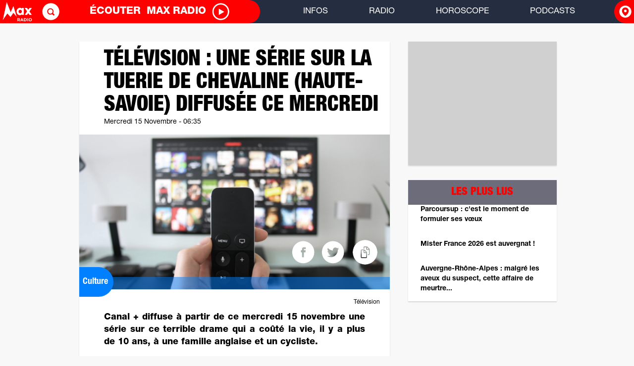

--- FILE ---
content_type: text/html; charset=UTF-8
request_url: https://max.radio/infos/television-une-serie-sur-la-tuerie-de-chevaline-haute-savoie-diffusee-ce-mercredi_287926
body_size: 12541
content:
<!DOCTYPE html>
    <HTML>
            <head>

				<meta http-equiv="Content-Type" content="text/html;" charset="UTF-8">

                <title>T&#233;l&#233;vision : une s&#233;rie sur la tuerie de Chevaline (Haute-Savoie) diffus&#233;e ce mercredi - Max Radio</title>
                <meta name="description" content="Canal + diffuse &agrave; partir de ce mercredi 15 novembre une s&eacute;rie sur ce terrible drame qui a co&ucirc;t&eacute; la vie, il y a plus de 10 ans, &agrave; une famille anglaise et un cycliste. ">
                <meta name="keywords" content="">
                <meta name="news_keywords" content="">
				<meta name="apple-itunes-app" content="app-id=575262036"/>
				
				<link rel="amphtml" href="https://max.radio/amp/television-une-serie-sur-la-tuerie-de-chevaline-haute-savoie-diffusee-ce-mercredi_287926">				
				<meta name="robots" content="max-snippet:-1, max-image-preview:large, max-video-preview:-1">
				
                <meta property="og:type" content="article" />
                <meta property="og:title" content="T&#233;l&#233;vision : une s&#233;rie sur la tuerie de Chevaline (Haute-Savoie) diffus&#233;e ce mercredi" />
                <meta property="og:description" content="Canal + diffuse &agrave; partir de ce mercredi 15 novembre une s&eacute;rie sur ce terrible drame qui a co&ucirc;t&eacute; la vie, il y a plus de 10 ans, &agrave; une famille anglaise et un cycliste. " />
                <meta property="og:url" content="https://max.radio/infos/television-une-serie-sur-la-tuerie-de-chevaline-haute-savoie-diffusee-ce-mercredi_287926" />
                <meta property="og:image" content="https://www.radioscoop.com/imgs/466918_962_475.png" />
                <meta property="og:image:width" content="962" />
                <meta property="og:image:height" content="475" />
				<meta property="og:locale" content="fr_FR" />
				
				<meta name="twitter:card" content="summary_large_image" />
				<meta name="twitter:site" content="@RadioScoopInfos" />
				<meta name="twitter:title" content="T&#233;l&#233;vision : une s&#233;rie sur la tuerie de Chevaline (Haute-Savoie) diffus&#233;e ce mercredi" />
				<meta name="twitter:description" content="Canal + diffuse &agrave; partir de ce mercredi 15 novembre une s&eacute;rie sur ce terrible drame qui a co&ucirc;t&eacute; la vie, il y a plus de 10 ans, &agrave; une famille anglaise et un cycliste. " />
				<meta name="twitter:image" content="https://www.radioscoop.com/imgs/466918_962_475.png" />

                <meta property="fb:app_id" content="144768482223717" />

                <meta name="date" content="2023-11-14T11:10:00+01:00">
                <meta name="dc.date" content="2023-11-14T11:10:00+01:00">
                <meta name="dc.date.created" content="2023-11-14T11:10:00+01:00">
                <meta name="dc.date.modified" content="2023-11-14T11:12:15+01:00">

                <meta name="geo.placename" content="Lyon, Rh&ocirc;ne-Alpes, France" />
                <meta name="google-site-verification" content="TCef3RA60IKXkys1HlcGlnXVB_bfnxz-2xGKMpHryQw" />
                <meta name="google" content="nositelinkssearchbox">
                <meta name="msvalidate.01" content="900BA112F7FBB43A68780088CD07C876" />

                <meta name="twitter:widgets:csp" content="on">
                <meta name="viewport" content="width=device-width" />

                <script>
                        (function(i,s,o,g,r,a,m){i['GoogleAnalyticsObject']=r;i[r]=i[r]||function(){
                                (i[r].q=i[r].q||[]).push(arguments)},i[r].l=1*new Date();a=s.createElement(o),
                                m=s.getElementsByTagName(o)[0];a.async=1;a.src=g;m.parentNode.insertBefore(a,m)
                        })(window,document,'script','https://www.google-analytics.com/analytics.js','ga');
                        ga('create', 'UA-101182633-1', 'auto');
                </script>


                <script src="https://ajax.googleapis.com/ajax/libs/jquery/2.1.4/jquery.min.js"></script>
                <script src="https://code.jquery.com/ui/1.12.1/jquery-ui.js"></script>
                <link rel="stylesheet" href="https://code.jquery.com/ui/1.12.1/themes/base/jquery-ui.css">
                <script src="https://cdnjs.cloudflare.com/ajax/libs/less.js/2.5.1/less.min.js"></script>
                <link rel="stylesheet" href="/inc/bootstrap.min.css">
                <script type="text/javascript" src="/inc/bootstrap.min.js"></script>
                <link rel="stylesheet" href="/inc/design.css?v=20190419001">                
                <script type="text/javascript" src="/inc/inRead.js"></script>
                
                <!-- SirData CMP -->
                <script type="text/javascript" src="https://cache.consentframework.com/js/pa/33667/c/2HlAz/stub" referrerpolicy="origin"></script>
                <script type="text/javascript" src="https://choices.consentframework.com/js/pa/33667/c/2HlAz/cmp" referrerpolicy="origin" async></script>                

<link rel="canonical" href="https://www.radioscoop.com/infos/television-une-serie-sur-la-tuerie-de-chevaline-haute-savoie-diffusee-ce-mercredi_287926" />                

                                    <link rel="stylesheet" href="infos.css"/>
                                 <link rel="SHORTCUT ICON" href="/favicon.ico"/>
                

                <script src="/inc/rs.js?v=17"></script>
                <script src="/inc/comms.js?v=3"></script>
                <script src="/inc/poll.js?v=1"></script>
		<script src="/inc/player.js"></script>

                <script src="/js/libs/Ajax.js"></script>
                <script>
                    window['root'] = {} ; 
                    root.ajax = new TAjax('/dyn/jsonV2.php') ; 
                </script>

                <script>
                        RS = new TRS();
                        RS.ajax.setTime(1768809357000) ;
						RS.ajax.uid = 're00a22b58cec6eb7328085ebfc189652s' ;
						RS.user.ville = 'Mx';
                        RS.newUid = true ;                </script>

                <script async type="text/javascript" src="https://platform.twitter.com/widgets.js"></script>
                <script>var OA_source = '3' ;</script>

        <script>
            var optidigitalQueue = optidigitalQueue || {};
            optidigitalQueue.cmd = optidigitalQueue.cmd || [];
        </script>
        <script type='text/javascript'
            id='optidigital-ad-init'
            async
        config='{"adUnit": "/21766964797/od.max.radio/infos"}'
        src='//scripts.opti-digital.com/tags/?site=maxradio'>
        </script>
                <!-- Google Tag Manager -->
                <script>(function(w,d,s,l,i){w[l]=w[l]||[];w[l].push({'gtm.start':
                new Date().getTime(),event:'gtm.js'});var f=d.getElementsByTagName(s)[0],
                j=d.createElement(s),dl=l!='dataLayer'?'&l='+l:'';j.async=true;j.src=
                'https://www.googletagmanager.com/gtm.js?id='+i+dl;f.parentNode.insertBefore(j,f);
                })(window,document,'script','dataLayer','GTM-KT44FXS');</script>
                <!-- End Google Tag Manager -->
            </head>
            <BODY id="dBody" class="body"  onLoad="RS.Loaded() ;">
            <div id="antiblock">
                <div class="adBanner">
                </div>
            </div>
            <div id="fb-root"></div>
            <script>(function(d, s, id) {
              var js, fjs = d.getElementsByTagName(s)[0];
              if (d.getElementById(id)) return;
              js = d.createElement(s); js.id = id;
              js.src = "//connect.facebook.net/fr_FR/sdk.js#xfbml=1&version=v5.0&appid=213866818703693";
              fjs.parentNode.insertBefore(js, fjs);
            }(document, 'script', 'facebook-jssdk'));</script>
            
            <script async="" defer="defer" src="//www.instagram.com/embed.js"></script> 
            <script>
                window.addEventListener("DOMContentLoaded", (event) => {
                    instgrm.Embeds.process();
                });
                 
            </script>
            
<header>

<meta name="viewport" content="width=device-width, initial-scale=1">
<meta http-equiv="content-language" content="fr" />
<!-- Import the svg state morphing lib -->
<script src="https://cdnjs.cloudflare.com/ajax/libs/snap.svg/0.5.1/snap.svg-min.js"></script>

<!-- Import the popup lib -->
<script src="/inc/jquery.popupoverlay.js?v=20181109"></script>
    <script>
        var object1 = $('div.article');
    </script>
<nav>
    <!-- HAMBURGER MENU -->
    <div class="hamburger">
        <img src="/img/ico/navbar/menu_icon.svg">
    </div>

    <div class="black border-right col1">
        <!-- LOGO SECTION -->
        <div class="nav-logo">
            <a href="/"><img src="/img/str/logo.png" alt="Radio SCOOP"></a>
        </div>
        <!-- SEARCH SECTION -->
        <div class="search">
            <a href="/search.php">
                <img src="/img/ico/navbar/search_icon.svg" alt="Rechercher">
            </a>
        </div>

        <!-- GO TO PLAYER SECTION -->
        <div class="player">
            <a href="/player.php?loc=Mx" target="_blank">
                <span>ÉCOUTER &nbsp;</span>
                <span class="player-red"> Max Radio &nbsp; </span>
                <img src="/img/ico/navbar/play_icon.svg" alt="Ecouter Max Radio">
            </a>
        </div>
    </div>

    <!-- MENU -->
    <div class="col-2">
        <ul>
            <li>INFOS
                <ul>
                    <div class="arrow-up"></div>
                    <li><a href="/infos.php">Actualité</a></li>
                    <li><a href="/people.php">Buzz - People</a></li>
                    <li><a href="/agenda.php">Bons plans / Agenda</a></li>
                                    </ul>
            </li>
            <li>RADIO
                <ul>
                    <div class="arrow-up"></div>
                    <li><a href="/player.php" target="_blank">Webradios</a></li>
                    <li><a href="/player.php" target="_blank">Podcasts</a></li>
                    <li><a href="/evenements.php#cadeaux">Cadeaux</a></li>
                    <li><a href="/evenements.php#events">Événements</a></li>
                    <li><a href="/podcasts.php#emissions">Émissions</a></li>
                    <li><a href="/podcasts.php#animateurs">Animateurs</a></li>
                            
                </ul>
            </li>   
            <li><a href="/horoscope.php" class="navLink">HOROSCOPE</a></li>
            <li><a href="/player.php" target="_blank" class="navLink">PODCASTS</a></li>
        </ul>
    </div>

    <!-- CITY SELECTOR -->
    <div class="black border-left col-3 city-container_open">
        <span>
			Grenoble		</span><img src="/img/ico/navbar/location_icon.svg">
        <div class="arrow-down"></div>
    </div>


    <!-- MOBILE MENU -->
    <div class="mobile-menu">
        <ul>
			<li><a href="//www.radioscoop.com">ACCUEIL</a></li>
            <li>INFOS
                <ul>
		    <li><a href="/infos.php">Actualité</a></li>
                    <li><a href="/people.php">Buzz - People</a></li>
                    <li><a href="/agenda.php">Bons plans / Agenda</a></li>
                                     </ul>
            </li>

            <li>RADIO
                <ul>
                    <li><a href="/player.php" target="_blank">Webradios</a></li>
                    <li><a href="/player.php" target="_blank">Podcasts</a></li>
                    <li><a href="/evenements.php#cadeaux">Cadeaux</a></li>
                    <li><a href="/evenements.php#events">Événements</a></li>
                    <li><a href="/podcasts.php#emissions">Émissions</a></li>
                    <li><a href="/podcasts.php#animateurs">Animateurs</a></li>
                            
                </ul>
            </li>
            <li><a href="/horoscope.php" class="navLink">HOROSCOPE</a></li>
            <li><a href="/player.php" target="_blank" class="navLink">PODCASTS</a></li>
        </ul>
    </div>
    <div class="overlay"></div>
</nav>
<!-- CITY SELECTION MODAL -->
<div id="city-container">
	<p> SÉLECTIONNEZ VOTRE VILLE</p>
	<div class="wrapper"><div class="city"><span>Rhône</span><ul><li data-city="Ly">Lyon</li><li data-city="Vi">Vienne</li><li data-city="Ta">Tarare</li></ul></div><div class="city"><span>Loire / Haute-Loire</span><ul><li data-city="St">Saint-Étienne</li><li data-city="Ro">Roanne</li><li data-city="Py">Le-Puy-en-Velay</li><li data-city="Ys">Yssingeaux</li></ul></div><div class="city"><span>Puy de Dôme / Allier</span><ul><li data-city="Cl">Clermont-Ferrand</li><li data-city="Vy">Vichy</li></ul></div><div class="city"><span>Ain / Saône-et-Loire</span><ul><li data-city="Bg">Bourg-en-Bresse</li><li data-city="Ma">Mâcon</li><li data-city="Be">Valserhône</li></ul></div><div class="city"><span>Ardèche</span><ul><li data-city="Au">Aubenas</li></ul></div></div></div>
<!--Liste villes-->
       <!-- <div class="navbar-cities">
            <ul id="cities" class="nav navbar-nav navbar-left">
                <li id="fat-menu" class="dropdown">
                    <a id="drop3" style="width: 150px; text-align: center;" href="#" class="dropdown-toggle" data-toggle="dropdown" role="button" aria-haspopup="true" aria-expanded="false">
                                                <span class="caret"></span>
                    </a>
                    <ul class="dropdown-menu cities-menu" aria-labelledby="drop3"> -->
                   <!-- </ul>
                </li>
            </ul>
        </div>
    </nav>-->
</header>

<script>
    function griserSite()
    {
        //Si menu (taille xs) ouvert
        if($('#bs-navbar').hasClass('in'))
            $('body > div').css('opacity', '1'); //Action = fermer menu, opacity site = 1
        else
            $('body > div').css('opacity', '0.1'); //Action = ouvrir menu, opacity : 0.1
            $('body > a > div').css('opacity', '0.1'); //Action = ouvrir menu, opacity : 0.1
    }
    $( window ).resize(function() {
        $('body > div').css('opacity', '1');
    });
</script>

    <script type="text/javascript" src="https://tag.aticdn.net/634197/smarttag.js"></script>
    <script>
        var ATTag = new ATInternet.Tracker.Tag();
        ATTag.setProp('page_id', '287926', true) ; 
        ATTag.setProp('page_name', '/infos/television-une-serie-sur-la-tuerie-de-chevaline-haute-savoie-diffusee-ce-mercredi_287926', true) ; 
        ATTag.setProp('page_type', 'infos', true) ; 
        ATTag.setProp('page_categories', '[11]', true) ; 
        ATTag.setProp('page_url', '/infos/television-une-serie-sur-la-tuerie-de-chevaline-haute-savoie-diffusee-ce-mercredi_287926', true) ; 
        ATTag.setProp('id_zone', 'Mx', true) ;             
        ATTag.page.send(
            {
                name:'infos/287926',
                chapter1:'infos'
            }                    
        );
    </script>
    <script>
            ga('set', 'dimension1', 'Mx');
            ga('set', 'dimension2', '11');
            ga('set', 'dimension3', '287926');
            ga('send', 'pageview');
    </script>        
	<script language="javascript">
		var lastVote = 0 ;
		var htm = '' ;

		//document.domain = 'radioscoop.com' ;

		// ===================================================================
		function frameDocument(frame) {
			if (document.all) {
				return document.getElementById(frame).contentWindow.document ;
			} else {
				return document.getElementById(frame).contentDocument ;
			}
		}
		// ===================================================================
		function showHelpContext(id, ico, titre, msg) {
			var htm = '' ;
			htm  = '<div style="position: absolute ; filter: alpha(opacity=90) ; opacity:0.90 ; cursor: hand ; z-index:99" onClick="document.getElementById(\''+id+'\').innerHTML = \'\' ;"><br>' ;
			htm += '<table cellspacing="0" cellpadding="0" border="0" width="300"><tr>' ;
			htm += '<td class="defaut" width="5" style="border-bottom: solid 1px #808080">&nbsp;</td>' ;
			htm += '<td class="defaut" width="20" height="20"><img src="//www.radioscoop.com/img/obj/help_pointer.png" width="20" height="20" border="0"></td>' ;
			htm += '<td class="defaut" width="100%" style="border-bottom: solid 1px #808080">&nbsp;</td>' ;
			htm += '</tr><tr>' ;
				htm += '<td class="Defaut" colspan="3" bgcolor="#FFFFC0" style="padding: 5px ; border-bottom: solid 1px #404040 ; border-left: solid 1px #808080 ; border-right: solid 1px #404040">' ;
				htm += '<img src="//www.radioscoop.com/img/obj/help_'+ico+'.png" width="25" height="25" align="left"/>' ;
				htm += '<b>'+titre+'</b><br>' ;
				htm += '<span class="help">'+msg+'</span>' ;
			htm += '</td></tr></table></div>' ;

			try {
				document.getElementById(id).innerHTML = htm ;
			} catch (e) {
			}
		}
		// ===================================================================
		function querySend(act, data1, data2, data3) {
			var f = document.getElementById('formSend') ;

			f.act.value = act ;
			f.data1.value = data1 ;
			f.data2.value = data2 ;
			f.data3.value = data3 ;

			f.submit() ;
			return true ;
		}
		// ===================================================================
		function postVote(id, vote) {

			document.getElementById('dVote_'+id).innerHTML = 'Merci !' ;

			querySend('challenge', id, vote) ;
			lastVote = id ;

			return true ;
		}
		//--------------------------------------------------------------------
		function pollPost(id, poll) {
			querySend('challenge', id, poll) ;
			setTimeout('pollGet(\''+id+'\') ;',500) ;

			return true ;
		}
		//--------------------------------------------------------------------
		function challengeCallback(id, challenge) {
			setTimeout('postChallenge(\''+id+'\', \''+challenge+'\') ;',100) ;
		}
		//--------------------------------------------------------------------
		function postChallenge(id, challenge) {
			querySend('vote', id, challenge) ;
			return true ;
		}
		// ===================================================================

		function openMDI() {
			window.open('//www.radioscoop.com/win/mdi.php?z=col_g', 'rs_mdi', 'top=10 , left=10, width=720, height=350, resizable=no') ;
		}

		function openWebcams() {
			window.open('//www.radioscoop.com/win/webcam.php?z=header', 'rs_webcams', 'top=10 , left=10, width=600, height=500, resizable=no') ;
		}

		function openForum() {
			document.location.href='//www.radioscoop.com/forum.php?z=header' ;
		}

		function openChat() {
			window.open('https://tinychat.radioscoop.com/chat.php?site=rs2&uid=re00a22b58cec6eb7328085ebfc189652s','','width=640,height=480,resizable=yes') ;
		}
		// ===================================================================
		function zoomSwf(src, titre, w, h, fv) {
			document.getElementById('dZoomImgBg').style.top = document.body.scrollTop ;
			document.getElementById('dZoomImgBg').style.visibility = 'visible' ;
			document.getElementById('dZoomImg').style.top = document.body.scrollTop ;
			document.getElementById('dZoomImg').style.visibility = 'visible' ;

			var htm='' ;

			htm += '<table width="100%" height="100%"><tr><td class="defaut" align="center" valign="middle" onClick="closeZoomImg()">' ;
			htm += '<div class="defaut" align="right" onClick="closeZoomImg()" style="cursor: hand ; font-size:12px ; width:'+w+'px ; font-weight:bold ; color:#FFFFFF">Fermer [X]</div><br>' ;
			htm += '<OBJECT classid="clsid:D27CDB6E-AE6D-11cf-96B8-444553540000" ' ;
			htm += 'codebase="https://download.macromedia.com/pub/shockwave/cabs/flash/swflash.cab#version=5,0,0,0" ' ;
			htm += 'WIDTH=' + w + ' HEIGHT=' + h + '>' ;
			htm += '<PARAM NAME="movie" VALUE="' + src + '">' ;
			htm += '<PARAM NAME="quality" VALUE="high">' ;
			htm += '<PARAM NAME="bgcolor" VALUE="#000000">' ;
			htm += '<PARAM name="wmode" value="transparent">' ;
			htm += '<PARAM NAME="FlashVars" VALUE="' + fv + '">' ;
			htm += '<PARAM NAME="AllowScriptAccess" VALUE="always">' ;
			htm += '<param NAME="allowfullscreen" VALUE="true">' ;
			htm += '<EMBED src="' + src + '" quality="high" FlashVars="' + fv + '" AllowScriptAccess="always" allowfullscreen="true" bgcolor="#000000" wmode="transparent" WIDTH="' + w + '" HEIGHT="' + h + '" TYPE="application/x-shockwave-flash" PLUGINSPAGE="https://www.macromedia.com/shockwave/download/index.cgi?P1_Prod_Version=ShockwaveFlash">' ;

			htm += '</OBJECT>' ;
			htm += '</td></tr></table>' ;

			document.getElementById('dZoomImg').innerHTML = htm ;
		}

		// ===================================================================
		function podcastOpen(id) {
			var w = document.getElementById('dPodList_'+id).style.height ;

			if (w =='1px') {
				document.getElementById('dPodList_'+id).style.overflow = 'auto' ;
				document.getElementById('dPodList_'+id).style.height = '' ;
				document.getElementById('dPodList_'+id).style.visibility = 'visible' ;
			} else {
				document.getElementById('dPodList_'+id).style.overflow = 'hidden' ;
				document.getElementById('dPodList_'+id).style.height = '1px' ;
				document.getElementById('dPodList_'+id).style.visibility = 'hidden' ;
			}
		}
		// ===================================================================
	</script>
	<div style="position:absolute">
		<form id="formSend" name="formSend" action="/dyn/send.php" method="POST" target="frameHid">
			<input type="hidden" name="act" value="">
			<input type="hidden" name="data1" value="">
			<input type="hidden" name="data2" value="">
			<input type="hidden" name="data3" value="">
		</form>
		<iframe name="frameHid" width="0" height="0" frameborder="0"></iframe>
	</div>
		<script>
		function TMatch(i) {
			this.id = i ;
			this.ajax = false ;

			var scoreA = '' ;
			var scoreB = '' ;
			var nbEvent = 0 ;

			var timeAct = 0 ;
			var timeMax = 0 ;
			var timeRun = false ;
			var timer ;

			var htm ;

			var that = this ;
			//===============================================================
			this.qret_setScore = function(sca, scb) {
				var colA = '#F0F0F0' ;
				var colB = '#F0F0F0' ;

				if (sca=='') sca='&nbsp;' ;
				if (scb=='') scb='&nbsp;' ;

				if (timeRun == true) {
					if (sca != scoreA) colA='#F00000' ;
					if (scb != scoreB) colB='#F00000' ;
				}

				scoreA = sca ; scoreB=scb ;

				document.getElementById('dMatchScA_'+that.id).style.color=colA ;
				document.getElementById('dMatchScB_'+that.id).style.color=colB ;
				document.getElementById('dMatchScA_'+that.id).innerHTML=scoreA ;
				document.getElementById('dMatchScB_'+that.id).innerHTML=scoreB ;
			}
			//---------------------------------------------------------------
			this.qret_setTimer = function(s, t, m, r) {
				var min=0 ;
				var sec=0 ;
				var htm = '' ;

				if (r == true) {
					timeRun = true ;
					timeAct = t ;
					timeMax = m ;
				} else {
					timeRun = false ;
					htm = t ;
					document.getElementById('dMatchTime_'+that.id).innerHTML = htm ;
				}
			}
			//---------------------------------------------------------------
			this.updateTimer = function() {
				var Min ;
				var Sec ;
				var ovlMin ;
				var ovlSec ;
				var htm = '' ;

				if (timeRun == false) {
					return ;
				}

				timeAct++ ;

				Sec = timeAct ;
				if (Sec > timeMax) Sec = timeMax ;

				Min = Math.floor(Sec / 60) ;
				Sec = Sec - (Min * 60) ;

				if (Min < 10) htm += '0' ;
				htm += Min + '\'' ;
				if (Sec < 10) htm += '0' ;
				htm += Sec + '"' ;

				if (timeAct > timeMax) {
					ovlSec = timeAct - timeMax ;
					ovlMin = Math.floor(ovlSec / 60) ;
					ovlSec = ovlSec - (ovlMin * 60) ;

					htm += ' +'
					htm += ovlMin + '\'' ;
					if (ovlSec < 10) htm += '0' ;
					htm += ovlSec + '"' ;
				}

				document.getElementById('dMatchTime_'+that.id).innerHTML = htm ;
			}
			//---------------------------------------------------------------
			this.qret_listBegin = function() {
				nbEvent = 0 ;
				htm = '<table width=100% cellpadding=2 cellspacing=1 border=0>' ;
			}
			//---------------------------------------------------------------
			this.qret_listAdd = function(id, titre, hr) {
				nbEvent++ ;
				htm += '<tr><td class=defaut width=50 bgcolor=#D0D0D0 align=center>'+hr+'</td>' ;
				htm += '<td class=defaut bgcolor=#E0E0E0 style="font-weight:bold ; cursor:pointer" onClick="RS.openMedia('+id+', '+that.id+')">'+titre+'</td>' ;
				htm += '<td class=defaut width=30 bgcolor=#D0D0D0 align=center><img src="/img/ico/audioPlay0.png" width=25 height=25 border=0 onClick="RS.openMedia('+id+', '+that.id+')" onMouseOver="this.src=\'/img/ico/audioPlay1.png\'" onMouseOut="this.src=\'/img/ico/audioPlay0.png\'" style="cursor:pointer"></td></tr>' ;
			}
			//---------------------------------------------------------------
			this.qret_listEnd = function() {
				if (nbEvent < 1) {
					htm += '<td class=defaut style="color:#808080">Aucun temps forts actuellement.</td>' ;
				}

				htm += '</table>' ;

				try {
					document.getElementById('dMatchList_'+that.id).innerHTML = htm ;
				} catch (e) {
				}
			}
			//---------------------------------------------------------------
			function update() {
				that.ajax.queryAdd('match_getScore(\''+that.id+'\') ;', false) ;
				that.ajax.queryAdd('match_getAudioList(\''+that.id+'\') ;', false) ;
			}
			//---------------------------------------------------------------
			this.Init = function() {
				timer = setInterval(that.updateTimer, 1000) ;

				update() ;
				that.ajax.periodicAdd(update) ;
			}
			//===============================================================
		}
	</script>

	<div id='popUpDdl'>
		<div id='linkIdTrue'>
		<img id='popUpImg' src='/img/str/logo.png'>
		<p id='DdlText'>Cliquer pour télécharger<br/>l'application Radio Scoop</p>
		</div>
		<div id='linkId'>
		<img id='crossImg' src='/img/str/cross-sign.png'>
		</div>
	</div>
		<script type="text/javascript">
		function showApplicationPopup() {
			
			var popup;
			var show = true;

			if (!isMobile()) {
				return false;
			}

			var userAgent = navigator.userAgent.toLowerCase();
			var safari = false;
			if (userAgent.indexOf('safari') != -1 &&
				userAgent.indexOf('chrome') == -1 &&
				userAgent.indexOf('crios') == -1) {
				safari = true;
			}

			var url = '';

			switch (getMobileOperatingSystem()) {
				case 0:
					show = false;
				break;
				case 1:
					url = "market://details?id=com.radioscoop.app";
				break;
				case 2:
					url = "https://itunes.apple.com/fr/app/radio-scoop-hd/id575262036";
					if (safari) {
						show = false;
					}
				break;
			}
			if (show) {
				$('#popUpDdl').fadeIn();
			}
			$('#linkIdTrue').on('click', function () {
				window.location = url;
				$('#popUpDdl').fadeOut();
				show = false;
			});
			$('#linkId').on('click', function () {
				$('#popUpDdl').fadeOut();
				show = false;
			});
		}
	</script>
		<div id="backgroundContainer">
			<div id="containerID" class="container container-main container-bellow-pub">


<div class="row new-bloc"></div>
<div class="row">
    <div class="row row-article-big">
                <div class="col-lg-9 col-md-8 article main article-details main-article llred article-principal" style="overflow: hidden;">
            <div class="col-lg-12 article-principal-titre">
	<div onContextMenu="try {admOpenPopMenu(this.event, '152','287926','','') ; return false; } catch (e) {}" onTouchStart="if (event.touches.length == 3) try {admOpenPopMenu(this.event, '152','287926','','') ; return false; } catch (e) {}">
<h1 class="titre_big">TÉLÉVISION : UNE SÉRIE SUR LA TUERIE DE CHEVALINE (HAUTE-SAVOIE) DIFFUSÉE CE MERCREDI</h1>	</div>
                <p>
                    Mercredi 15 Novembre - 06:35<br/>
                </p>
            </div>
	<div onContextMenu="try {admOpenPopMenu(this.event, '152','287926','','img') ; return false; } catch (e) {}" onTouchStart="if (event.touches.length == 3) try {admOpenPopMenu(this.event, '152','287926','','img') ; return false; } catch (e) {}">
<center class="article-img-unit"><!--475-->	<img src="/dyn/img.php?id=466918.png&w=1300&h=649&cx=0&cy=0" width="1300" height="650" border="0">
                <div class="pastille pastille-unitaire-main" style="margin-top: -45px; background-color: #0080FF">
                    <h3>Culture</h3>
                </div>

            <div class="socials-share">
                <div style="width: 320px; height: 50px; margin-left: auto; margin-right: auto; margin-bottom: 15px;">
                    <div class="share-text">partager</div>
                    <div style="width:60px ; top: 5px ; float: right;">        <img class="shareIcon copyIcon" src="/img/ico/copy_white.png" alt="Copy link to clipboard" width="50" height="50" 
             onclick="$('.short-url').focus(); document.execCommand('copy'); $('.share-text').html('Lien copié !'); 
                        window.setTimeout(function() {$('.share-text').html('partager');}, 2000);" style="cursor: pointer;"/>
        <input type="text" class="short-url" value="https://rsi.fm?16Is" style="opacity:0; width:150px" 
               onFocus="this.focus(); this.select() ; try { event.preventDefault() ; } catch (e) {}; try { event.stopPropagation() ; } catch (e) {} ; return false ; "><br>
</div>
                    <div style="width:60px ; top: 5px ; float: right;"><a href="https://twitter.com/intent/tweet?text=Culture%3A+T%C3%A9l%C3%A9vision+%3A+une+s%C3%A9rie+sur+la+tuerie+de+Chevaline+%28Haute-Savoie%29+diffus%C3%A9e+ce+mercredi+https%3A%2F%2Frsi.fm%3F16Is" target="_blank" data-url="https://www.radioscoop.com/infos/television-une-serie-sur-la-tuerie-de-chevaline-haute-savoie-diffusee-ce-mercredi_287926" data-count="horizontal" data-via="RadioScoopInfos" data-lang="fr"><i class="iconshare twittershare"></i></a></div>
                    <div style="width:60px ; top: 5px ; float: right;">	<a style="color:#637bad ; font-weight:bold ; font-size:11px ; text-decoration:none" target="_blank" name="fb_share" type="button_count" 
           share_url="https://www.radioscoop.com/infos/television-une-serie-sur-la-tuerie-de-chevaline-haute-savoie-diffusee-ce-mercredi_287926&r=1" href="http://www.facebook.com/sharer.php?u=https://www.radioscoop.com/infos/television-une-serie-sur-la-tuerie-de-chevaline-haute-savoie-diffusee-ce-mercredi_287926&title=Télévision : une série sur la tuerie de Chevaline (Haute-Savoie) diffusée ce mercredi&description=Canal + diffuse à partir de ce mercredi 15 novembre une série sur ce terrible drame qui a coûté la vie, il y a plus de 10 ans, à une famille anglaise et un cycliste. &r=1">
		<i class="iconshare fbshare"></i>
	</a>
</div>
                </div>
            </div>
            <div class="credit-photo" style="background-color: rgba(0, 128, 255, 0.5);"></div><div class="right-credit">Télévision</div></center>	</div>
	<div onContextMenu="try {admOpenPopMenu(this.event, '152','287926','0','') ; return false; } catch (e) {}" onTouchStart="if (event.touches.length == 3) try {admOpenPopMenu(this.event, '152','287926','0','') ; return false; } catch (e) {}">
<div class="intro" style="padding: 20px 50px 0 50px;">Canal + diffuse à partir de ce mercredi 15 novembre une série sur ce terrible drame qui a coûté la vie, il y a plus de 10 ans, à une famille anglaise et un cycliste.</div><br>	<div id='optidigital-adslot-Content_1' style='display:none;' class="Content_1"></div>
	<div id='optidigital-adslot-Mobile_Pos1' style='display:none;' class="Mobile_Pos1"></div>
	<br>
<div class="text" style="padding: 0px 50px;">Qu'a-t-il bien pu arriver à ces <b>trois Anglais, tués dans leur voiture, au fond d'une combe de Haute-Savoie</b>, sur la commune de <b>Chevaline</b>, en septembre 2012 ? <br><br>Plus de dix ans après le drame, qui avait aussi coûté la vie à un cycliste, toujours <b>aucune piste sérieuse, ni aucun suspect interpellé</b>. <br><br>À partir de ce mercredi 15 novembre, la chaine de télévision Canal + va diffuser une série sur la tuerie de Chevaline, <b>&quot;Sans issue - La tuerie de Chevaline&quot;</b>. <br><br><div class="subtitle1div"><h2>6 épisodes de 30 minutes</h2></div><br><br>Cette série documentaire revient en <b>six épisodes</b> sur cette affaire criminelle qui reste comme <b>l'une des plus mystérieuses de ces dernières années</b> en Europe. <br><br><div id="container1723279523473424641"></div><script>window.addEventListener('load', addTweet1723279523473424641);function addTweet1723279523473424641(){var tweet = document.getElementById("container1723279523473424641"); var id = '1723279523473424641';twttr.widgets.createTweet( id, tweet, { conversation: 'none', cards: 'visible', linkColor: '#cc0000', theme: 'light', lang: 'fr', dtn: 'true'});}</script><br><br>Le procureur de la République de l'époque, <b>Eric Maillard</b>, intervient notamment dans la série. <br><br>Rendez-vous ce soir <b>à partir de 21 heures sur Canal +</b> (disponible aussi sur MyCanal) pour la diffusion des trois premiers épisodes. Les trois derniers seront diffusés le mercredi 22 novembre.<br><br>	<div id='optidigital-adslot-Content_2' style='display:none;' class="Content_2"></div>
	<div id='optidigital-adslot-Mobile_Pos2' style='display:none;' class="Mobile_Pos2"></div>
	<br>
</div><br>        </div>
    </div>
    <div class="col-lg-3 col-md-4 col-sm-6 col-xs-12" style="height: 265px;">
                <div style="width:300px; height:250px ; overflow:hidden ; background-color:#D0D0D0 ; margin:auto" class="col-lg-12 ad ad-info-list pub vPetite">
        <!-- Content_1 -->
        <div class="Content_1" id="optidigital-adslot-Content_1" style="display:none"></div>
        <!-- Mobile_Pos1 -->
        <div class="Mobile_Pos1" id="optidigital-adslot-Mobile_Pos1" style="display:none"></div>
    </div>
    </div>
    
    <div class="col-lg-3 col-md-4 col-sm-6 col-xs-12">
        <div class="col-lg-12 vPetite article" style="height: auto !important">
            <div class="anim-div-name">Les plus lus</div>
            <div id="colorMostRead">
<!--            <ul class="listMostRead">-->
                	<div onContextMenu="try {admOpenPopMenu(this.event, '241','346836','','') ; return false; } catch (e) {}" onTouchStart="if (event.touches.length == 3) try {admOpenPopMenu(this.event, '241','346836','','') ; return false; } catch (e) {}">
        <div class="liColors">
                <a href="/infos/parcoursup-c-est-le-moment-de-formuler-ses-voeux_346836">
                    <span style="font-weight: bold; display: table-cell; padding: 0; padding-left: 10px;">Parcoursup : c'est le moment de formuler ses vœux</span>
                </a>
        </div>
	</div>
	<div onContextMenu="try {admOpenPopMenu(this.event, '241','346817','','') ; return false; } catch (e) {}" onTouchStart="if (event.touches.length == 3) try {admOpenPopMenu(this.event, '241','346817','','') ; return false; } catch (e) {}">
        <div class="liColors">
                <a href="/infos/mister-france-2026-est-auvergnat_346817">
                    <span style="font-weight: bold; display: table-cell; padding: 0; padding-left: 10px;">Mister France 2026 est auvergnat !</span>
                </a>
        </div>
	</div>
	<div onContextMenu="try {admOpenPopMenu(this.event, '133','346702','','') ; return false; } catch (e) {}" onTouchStart="if (event.touches.length == 3) try {admOpenPopMenu(this.event, '133','346702','','') ; return false; } catch (e) {}">
        <div class="liColors">
                <a href="/infos/auvergne-rhone-alpes-malgre-les-aveux-du-suspect-cette-affaire-de-meurtre-prescrite-par-la-justice_346702">
                    <span style="font-weight: bold; display: table-cell; padding: 0; padding-left: 10px;">Auvergne-Rhône-Alpes : malgré les aveux du suspect, cette affaire de meurtre...</span>
                </a>
        </div>
	</div>
<!--            </ul>-->
            </div>
        </div>
    </div>
    <div class="col-lg-3 col-md-4 col-sm-6 col-xs-12" style="margin-bottom: 30px !important;">
    	<div id='optidigital-adslot-HalfpageAd_1' style='display:none;' class="HalfpageAd_1"></div>
	<div id='optidigital-adslot-Mobile_Pos3' style='display:none;' class="Mobile_Pos3"></div>
    </div>

    <div class="col-lg-3 col-md-4 col-sm-6 col-xs-12" style="margin-bottom: 30px !important;">
                
	<div id="dPlayer_309718"></div>
        
	<script>
            $('#dPlayer_309718').empty();
            var player = new TPlayer_square() ;
            player.Init(document.getElementById('dPlayer_309718'), '//www.radioscoop.com/media/aud/723263.mp3', '723263', '<div class="title_play_music">LES INFOS DE<br/><span class="span_title_play_music"> GRENOBLE</span></div>', '309718', '', '') ;
	</script>
    </div>
    <div class="col-lg-3 col-md-4 col-sm-6 col-xs-12">
        <div class="col-lg-12 questionoftheday vPetite special">
            	<div onContextMenu="try {admOpenPopMenu(this.event, '179','346835','40','poll') ; return false; } catch (e) {}" onTouchStart="if (event.touches.length == 3) try {admOpenPopMenu(this.event, '179','346835','40','poll') ; return false; } catch (e) {}">
	
	<div id="dPoll_346835" style="display: flex; flex-direction: column; justify-content: space-around; margin: 0; padding: 0;"></div>
	<script>
            var poll = new TPoll() ; 
            poll.ajax = RS.ajax ; 
            poll.user = RS.user ; 
            poll.color  = '#29abe2' ; 
            poll.txtcolor  = 'white' ; 
            poll.art  = '346835' ; 
            poll.img  = '0' ; 
            poll.cat  = 'QUESTION DU JOUR' ;
            poll.title = 'Le mariage vous fait-il toujours rêver ?' ; 
            poll.url   = '/sondage/le-mariage-vous-fait-il-toujours-rever_346835' ;
            poll.Init(document.getElementById('dPoll_346835'), 'auto', '250') ;
	</script>
	</div>
        </div>
    </div>
</div>
<div class="row">
<div class="col-lg-3 col-md-4 col-sm-6 col-xs-12"><!--Articles-->	<div onContextMenu="try {admOpenPopMenu(this.event, '241','346836','','') ; return false; } catch (e) {}" onTouchStart="if (event.touches.length == 3) try {admOpenPopMenu(this.event, '241','346836','','') ; return false; } catch (e) {}">

            <div class="col-lg-12 article vPetite">
                <a href="/infos/parcoursup-c-est-le-moment-de-formuler-ses-voeux_346836">
                    <div class="image image-article">
                        <!--475-->	<img src="/dyn/img.php?id=700311.png&w=300&h=140&cx=0&cy=0" width="300" height="141" border="0">
                    </div>
                    <div class="pastille infos">
                        <h3>Société</h3>
                    </div>
                    <div class="vignette">
                        <p class="article-title">Parcoursup : c'est le moment de formuler ses vœux</p>
                    </div>
                </a>
            </div>
    	</div>
</div><div class="col-lg-3 col-md-4 col-sm-6 col-xs-12"><!--Articles-->	<div onContextMenu="try {admOpenPopMenu(this.event, '241','346817','','') ; return false; } catch (e) {}" onTouchStart="if (event.touches.length == 3) try {admOpenPopMenu(this.event, '241','346817','','') ; return false; } catch (e) {}">

            <div class="col-lg-12 article vPetite">
                <a href="/infos/mister-france-2026-est-auvergnat_346817">
                    <div class="image image-article">
                        <!--475-->	<img src="/dyn/img.php?id=723242.png&w=300&h=140&cx=0&cy=0" width="300" height="141" border="0">
                    </div>
                    <div class="pastille infos">
                        <h3>Société</h3>
                    </div>
                    <div class="vignette">
                        <p class="article-title">Mister France 2026 est auvergnat !</p>
                    </div>
                </a>
            </div>
    	</div>
</div><div class="col-lg-3 col-md-4 col-sm-6 col-xs-12"><!--Articles-->	<div onContextMenu="try {admOpenPopMenu(this.event, '133','346702','','') ; return false; } catch (e) {}" onTouchStart="if (event.touches.length == 3) try {admOpenPopMenu(this.event, '133','346702','','') ; return false; } catch (e) {}">

            <div class="col-lg-12 article vPetite">
                <a href="/infos/auvergne-rhone-alpes-malgre-les-aveux-du-suspect-cette-affaire-de-meurtre-prescrite-par-la-justice_346702">
                    <div class="image image-article">
                        <!--450-->	<img src="/dyn/img.php?id=723124.png&w=300&h=140&cx=0&cy=0" width="300" height="141" border="0">
                    </div>
                    <div class="pastille infos">
                        <h3>Police - Justice</h3>
                    </div>
                    <div class="vignette">
                        <p class="article-title">Auvergne-Rhône-Alpes : malgré les aveux du suspect, cette affaire de meurtre prescrite...</p>
                    </div>
                </a>
            </div>
    	</div>
</div><div class="col-lg-3 col-md-4 col-sm-6 col-xs-12"><!--Articles-->	<div onContextMenu="try {admOpenPopMenu(this.event, '241','346623','','') ; return false; } catch (e) {}" onTouchStart="if (event.touches.length == 3) try {admOpenPopMenu(this.event, '241','346623','','') ; return false; } catch (e) {}">

            <div class="col-lg-12 article vPetite">
                <a href="/infos/trophees-act-un-concours-pour-recompenser-l-engagement-des-lyceens_346623">
                    <div class="image image-article">
                        <!--900-->	<img src="/dyn/img.php?id=656460.png&w=300&h=140&cx=0&cy=0" width="300" height="141" border="0">
                    </div>
                    <div class="pastille infos">
                        <h3>Société</h3>
                    </div>
                    <div class="vignette">
                        <p class="article-title">Trophées ACT : un concours pour récompenser l'engagement des lycéens</p>
                    </div>
                </a>
            </div>
    	</div>
</div><div class="col-lg-3 col-md-4 col-sm-6 col-xs-12"><!--Articles-->	<div onContextMenu="try {admOpenPopMenu(this.event, '235','346631','','') ; return false; } catch (e) {}" onTouchStart="if (event.touches.length == 3) try {admOpenPopMenu(this.event, '235','346631','','') ; return false; } catch (e) {}">

            <div class="col-lg-12 article vPetite">
                <a href="/infos/auvergne-rhone-alpes-cette-boulangerie-a-cache-un-diamant-dans-sa-galette_346631">
                    <div class="image image-article">
                        <!--475-->	<img src="/dyn/img.php?id=722966.png&w=300&h=140&cx=0&cy=0" width="300" height="141" border="0">
                    </div>
                    <div class="pastille infos">
                        <h3>Conso</h3>
                    </div>
                    <div class="vignette">
                        <p class="article-title">Auvergne-Rhône-Alpes : cette boulangerie a caché un diamant dans sa galette</p>
                    </div>
                </a>
            </div>
    	</div>
</div><div class="col-lg-3 col-md-4 col-sm-6 col-xs-12"><!--Articles-->    <div style="width:300px; height:250px ; overflow:hidden ; background-color:#D0D0D0 ; margin:auto" class="">
        <!-- Content_2 -->
        <div class="Content_2" id="optidigital-adslot-Content_2" style="display:none"></div>
        <!-- Mobile_Pos2 -->
        <div class="Mobile_Pos2" id="optidigital-adslot-Mobile_Pos2" style="display:none"></div>
    </div>
</div><div class="col-lg-3 col-md-4 col-sm-6 col-xs-12"><!--Articles-->	<div onContextMenu="try {admOpenPopMenu(this.event, '134','346555','','') ; return false; } catch (e) {}" onTouchStart="if (event.touches.length == 3) try {admOpenPopMenu(this.event, '134','346555','','') ; return false; } catch (e) {}">

            <div class="col-lg-12 article vPetite">
                <a href="/infos/nord-isere-un-adolescent-attaque-au-couteau-la-victime-grievement-blessee_346555">
                    <div class="image image-article">
                        <!--450-->	<img src="/dyn/img.php?id=722815.jpg&w=300&h=140&cx=0&cy=0" width="300" height="141" border="0">
                    </div>
                    <div class="pastille infos">
                        <h3>Faits divers</h3>
                    </div>
                    <div class="vignette">
                        <p class="article-title">Nord-Isère : un adolescent attaqué au couteau, la victime grièvement blessée</p>
                    </div>
                </a>
            </div>
    	</div>
</div><div class="col-lg-3 col-md-4 col-sm-6 col-xs-12"><!--Articles-->	<div onContextMenu="try {admOpenPopMenu(this.event, '134','346485','','') ; return false; } catch (e) {}" onTouchStart="if (event.touches.length == 3) try {admOpenPopMenu(this.event, '134','346485','','') ; return false; } catch (e) {}">

            <div class="col-lg-12 article vPetite">
                <a href="/infos/auvergne-rhone-alpes-une-voiture-filmee-en-train-de-descendre-une-piste-de-ski_346485">
                    <div class="image image-article">
                        <!--475-->	<img src="/dyn/img.php?id=722649.png&w=300&h=140&cx=0&cy=0" width="300" height="141" border="0">
                    </div>
                    <div class="pastille infos">
                        <h3>Faits divers</h3>
                    </div>
                    <div class="vignette">
                        <p class="article-title">Auvergne-Rhône-Alpes : une voiture filmée en train de descendre une piste de ski</p>
                    </div>
                </a>
            </div>
    	</div>
</div><div class="col-lg-3 col-md-4 col-sm-6 col-xs-12"><!--Articles-->	<div onContextMenu="try {admOpenPopMenu(this.event, '241','346481','','') ; return false; } catch (e) {}" onTouchStart="if (event.touches.length == 3) try {admOpenPopMenu(this.event, '241','346481','','') ; return false; } catch (e) {}">

            <div class="col-lg-12 article vPetite">
                <a href="/infos/service-militaire-2026-la-campagne-de-recrutement-est-lancee_346481">
                    <div class="image image-article">
                        <!--475-->	<img src="/dyn/img.php?id=541705.png&w=300&h=140&cx=0&cy=0" width="300" height="141" border="0">
                    </div>
                    <div class="pastille infos">
                        <h3>Société</h3>
                    </div>
                    <div class="vignette">
                        <p class="article-title">Service militaire 2026 : la campagne de recrutement est lancée</p>
                    </div>
                </a>
            </div>
    	</div>
</div><div class="col-lg-3 col-md-4 col-sm-6 col-xs-12"><!--Articles-->	<div onContextMenu="try {admOpenPopMenu(this.event, '235','346385','','') ; return false; } catch (e) {}" onTouchStart="if (event.touches.length == 3) try {admOpenPopMenu(this.event, '235','346385','','') ; return false; } catch (e) {}">

            <div class="col-lg-12 article vPetite">
                <a href="/infos/un-record-de-frequentation-pour-les-stations-de-ski-d-auvergne-rhone-alpes_346385">
                    <div class="image image-article">
                        <!--475-->	<img src="/dyn/img.php?id=715165.png&w=300&h=140&cx=0&cy=0" width="300" height="141" border="0">
                    </div>
                    <div class="pastille infos">
                        <h3>Conso</h3>
                    </div>
                    <div class="vignette">
                        <p class="article-title">Un record de fréquentation pour les stations de ski d'Auvergne-Rhône-Alpes</p>
                    </div>
                </a>
            </div>
    	</div>
</div><div class="col-lg-3 col-md-4 col-sm-6 col-xs-12"><!--Articles-->	<div onContextMenu="try {admOpenPopMenu(this.event, '152','346386','','') ; return false; } catch (e) {}" onTouchStart="if (event.touches.length == 3) try {admOpenPopMenu(this.event, '152','346386','','') ; return false; } catch (e) {}">

            <div class="col-lg-12 article vPetite">
                <a href="/infos/auvergne-rhone-alpes-cette-celebre-fete-mise-a-l-honneur-dans-une-nouvelle-emission-tv_346386">
                    <div class="image image-article">
                        <!--475-->	<img src="/dyn/img.php?id=722459.png&w=300&h=140&cx=0&cy=0" width="300" height="141" border="0">
                    </div>
                    <div class="pastille infos">
                        <h3>Culture</h3>
                    </div>
                    <div class="vignette">
                        <p class="article-title">Auvergne-Rhône-Alpes : cette célèbre fête mise à l'honneur dans une nouvelle...</p>
                    </div>
                </a>
            </div>
    	</div>
</div><div class="col-lg-3 col-md-4 col-sm-6 col-xs-12"><!--Articles-->	<div onContextMenu="try {admOpenPopMenu(this.event, '133','346176','','') ; return false; } catch (e) {}" onTouchStart="if (event.touches.length == 3) try {admOpenPopMenu(this.event, '133','346176','','') ; return false; } catch (e) {}">

            <div class="col-lg-12 article vPetite">
                <a href="/infos/auvergne-rhone-alpes-recherche-pour-meurtre-il-est-interpelle-sur-les-pistes-de-ski_346176">
                    <div class="image image-article">
                        <!--1944-->	<img src="/dyn/img.php?id=407306.jpg&w=300&h=140&cx=62&cy=46" width="300" height="141" border="0">
                    </div>
                    <div class="pastille infos">
                        <h3>Police - Justice</h3>
                    </div>
                    <div class="vignette">
                        <p class="article-title">Auvergne-Rhône-Alpes : recherché pour meurtre, il est interpellé… sur les pistes...</p>
                    </div>
                </a>
            </div>
    	</div>
</div><div class="col-lg-3 col-md-4 col-sm-6 col-xs-12"><!--Articles-->	<div onContextMenu="try {admOpenPopMenu(this.event, '133','346049','','') ; return false; } catch (e) {}" onTouchStart="if (event.touches.length == 3) try {admOpenPopMenu(this.event, '133','346049','','') ; return false; } catch (e) {}">

            <div class="col-lg-12 article vPetite">
                <a href="/infos/auvergne-rhone-alpes-apres-crans-montana-de-nouveaux-controles-de-securite-pour-les-bars-et-etablissements-festifs_346049">
                    <div class="image image-article">
                        <!--450-->	<img src="/dyn/img.php?id=719128.jpg&w=300&h=140&cx=0&cy=0" width="300" height="141" border="0">
                    </div>
                    <div class="pastille infos">
                        <h3>Police - Justice</h3>
                    </div>
                    <div class="vignette">
                        <p class="article-title">Auvergne-Rhône-Alpes : après Crans-Montana, de nouveaux contrôles de sécurité...</p>
                    </div>
                </a>
            </div>
    	</div>
</div><div class="col-lg-3 col-md-4 col-sm-6 col-xs-12"><!--Articles-->	<div onContextMenu="try {admOpenPopMenu(this.event, '241','346108','','') ; return false; } catch (e) {}" onTouchStart="if (event.touches.length == 3) try {admOpenPopMenu(this.event, '241','346108','','') ; return false; } catch (e) {}">

            <div class="col-lg-12 article vPetite">
                <a href="/infos/dry-january-a-lyon-cette-etude-confirme-les-bienfaits-du-mois-sans-alcool_346108">
                    <div class="image image-article">
                        <!--475-->	<img src="/dyn/img.php?id=589342.png&w=300&h=140&cx=23&cy=25" width="300" height="141" border="0">
                    </div>
                    <div class="pastille infos">
                        <h3>Société</h3>
                    </div>
                    <div class="vignette">
                        <p class="article-title">&quot;Dry January&quot; : à Lyon, cette étude confirme les bienfaits du mois sans...</p>
                    </div>
                </a>
            </div>
    	</div>
</div><div class="col-lg-3 col-md-4 col-sm-6 col-xs-12"><!--Articles-->    <div style="width:300px; height:250px ; overflow:hidden ; background-color:#D0D0D0 ; margin:auto" class="">
        <!-- Content_3 -->
        <div class="Content_3" id="optidigital-adslot-Content_3" style="display:none"></div>
        <!-- Mobile_Pos3 -->
        <div class="Mobile_Pos3" id="optidigital-adslot-Mobile_Pos3" style="display:none"></div>
    </div>
</div><div class="col-lg-3 col-md-4 col-sm-6 col-xs-12"><!--Articles-->	<div onContextMenu="try {admOpenPopMenu(this.event, '258','346042','','') ; return false; } catch (e) {}" onTouchStart="if (event.touches.length == 3) try {admOpenPopMenu(this.event, '258','346042','','') ; return false; } catch (e) {}">

            <div class="col-lg-12 article vPetite">
                <a href="/infos/neige-verglas-nouvelle-vigilance-orange-activee-en-auvergne-rhone-alpes_346042">
                    <div class="image image-article">
                        <!--475-->	<img src="/dyn/img.php?id=721869.png&w=300&h=140&cx=0&cy=0" width="300" height="141" border="0">
                    </div>
                    <div class="pastille infos">
                        <h3>Météo</h3>
                    </div>
                    <div class="vignette">
                        <p class="article-title">Neige-verglas : nouvelle vigilance orange activée en Auvergne-Rhône-Alpes</p>
                    </div>
                </a>
            </div>
    	</div>
</div>	
	<div id='optidigital-adslot-Billboard' style='display:none;' class="Billboard"></div>
	<div id='optidigital-adslot-Mobile_Pos1' style='display:none;' class="Mobile_Pos1"></div>
    <style type="text/css">
        .container{
            padding-left: 15px;
            padding-right: 15px;
        }
    </style>
     <div class="contentFooter">
        <div class="social">
            <p>
                SUIVEZ-NOUS SUR&nbsp;:
            </p>
            <p>
                <a target="_blank" href="https://www.facebook.com/MAXRADIOGRENOBLE/"><img  src="../img/static/facebook_circle_gray_50.png"/></a>
                <a target="_blank" href="https://x.com/maxfmgrenoble"><img src="../img/static/x_circle_gray_50.png"/></a>
                <a target="_blank" href="https://www.instagram.com/max__radio/"><img   src="../img/static/instagram_circle_gray_50.png"/></a>
                <a target="_blank" href="https://www.linkedin.com/company/maxradiogrenoble/"><img src="../img/static/linkedin_circle_gray_50.png"/></a>
            </p>
        </div>
        <div class="mentions">
            <p>
                <a href="/contact.php">CONTACTEZ-NOUS</a>
                <span class="spacer">|</span>
                <a href="/cgu.php">MENTIONS LEGALES</a>
                <span class="spacer">|</span>
                <a href="/privacy.php">CONFIDENTIALITE</a>
            </p>
        </div>
    </div>
			</div>
		</div>
		<script>document.addEventListener('backgroundContainer', function(event) { event.preventDefault(); } );</script>
			</div>
		</div>
		<script>document.addEventListener('backgroundContainer', function(event) { event.preventDefault(); } );</script>
<script src="/inc/custom.js?v=20200129001"></script>			<script>
				RS.Init() ;
				var body = document.getElementById('dBody');
				//window.addEventListener("resize", resize);

				function resize()
				{
					var b = document.getElementById('buttonMenu');
					var d = document.getElementById('bs-navbar');
					b.setAttribute("aria-expanded", 'false');
					d.setAttribute("aria-expanded", 'false');
					d.setAttribute("class", 'navbar-collapse collapse');
				}
			</script>
		</BODY>
	</HTML>


--- FILE ---
content_type: text/html; charset=UTF-8
request_url: https://max.radio/infos/infos.css
body_size: 66910
content:
<!DOCTYPE html>
    <HTML>
            <head>

				<meta http-equiv="Content-Type" content="text/html;" charset="UTF-8">

                <title>Radio SCOOP : Infos locales et tubes - Radio SCOOP</title>
                <meta name="description" content="Radio SCOOP, le meilleur des tubes &agrave; Lyon, Saint-Etienne, Bourg-en-Bresse, Macon, Roanne, Le Puy en Velay, Clermont, Vichy, Vienne, Yssingeaux, Valserh&ocirc;ne, Vienne, Tarare.">
                <meta name="keywords" content="">
                <meta name="news_keywords" content="">
				<meta name="apple-itunes-app" content="app-id=575262036"/>
				
				
                <meta name="robots" content="max-snippet:-1, max-image-preview:large, max-video-preview:-1">
				
                <meta property="og:type" content="website" />
                <meta property="og:title" content="Radio SCOOP : Infos locales et tubes" />
                <meta property="og:description" content="Radio SCOOP, le meilleur des tubes &agrave; Lyon, Saint-Etienne, Bourg-en-Bresse, Macon, Roanne, Le Puy en Velay, Clermont, Vichy, Vienne, Yssingeaux, Valserh&ocirc;ne, Vienne, Tarare." />
                <meta property="og:url" content="https://www.radioscoop.com/" />
                <meta property="og:image" content="https://www.radioscoop.com/img/str/logo.png" />
                <meta property="og:image:width" content="200" />
                <meta property="og:image:height" content="200" />
                <meta property="og:locale" content="fr_FR" />

                <meta name="twitter:card" content="summary_large_image" />
                <meta name="twitter:site" content="" />
                <meta name="twitter:title" content="Radio SCOOP : Infos locales et tubes" />
                <meta name="twitter:description" content="Radio SCOOP, le meilleur des tubes &agrave; Lyon, Saint-Etienne, Bourg-en-Bresse, Macon, Roanne, Le Puy en Velay, Clermont, Vichy, Vienne, Yssingeaux, Valserh&ocirc;ne, Vienne, Tarare." />
                <meta name="twitter:image" content="https://www.radioscoop.com/img/str/logo.png" />

                <meta property="fb:app_id" content="144768482223717" />
                <meta name="facebook-domain-verification" content="kuwxcymqt7vit24p7n4gi17mxry96a" />

                <meta name="date" content="1970-01-01T01:00:00+01:00">
                <meta name="dc.date" content="1970-01-01T01:00:00+01:00">
                <meta name="dc.date.created" content="1970-01-01T01:00:00+01:00">
                <meta name="dc.date.modified" content="1970-01-01T01:00:00+01:00">

                <meta name="geo.placename" content="Lyon, Rh&ocirc;ne-Alpes, France" />
                <meta name="google-site-verification" content="TCef3RA60IKXkys1HlcGlnXVB_bfnxz-2xGKMpHryQw" />
                <meta name="google" content="nositelinkssearchbox">
                <meta name="msvalidate.01" content="900BA112F7FBB43A68780088CD07C876" />

                <meta name="twitter:widgets:csp" content="on">
                <meta name="viewport" content="width=device-width" />

                <script>
                        (function(i,s,o,g,r,a,m){i['GoogleAnalyticsObject']=r;i[r]=i[r]||function(){
                                (i[r].q=i[r].q||[]).push(arguments)},i[r].l=1*new Date();a=s.createElement(o),
                                m=s.getElementsByTagName(o)[0];a.async=1;a.src=g;m.parentNode.insertBefore(a,m)
                        })(window,document,'script','https://www.google-analytics.com/analytics.js','ga');
                        ga('create', 'UA-101182633-1', 'auto');
                </script>


                <script src="https://ajax.googleapis.com/ajax/libs/jquery/2.1.4/jquery.min.js"></script>
                <script src="https://code.jquery.com/ui/1.12.1/jquery-ui.js"></script>
                <link rel="stylesheet" href="https://code.jquery.com/ui/1.12.1/themes/base/jquery-ui.css">
                <script src="https://cdnjs.cloudflare.com/ajax/libs/less.js/2.5.1/less.min.js"></script>
                <link rel="stylesheet" href="/inc/bootstrap.min.css">
                <script type="text/javascript" src="/inc/bootstrap.min.js"></script>

                <link rel="stylesheet" href="/inc/design.css?v=20190419001">                
                <script type="text/javascript" src="/inc/inRead.js"></script>
                <script type="text/javascript" src="https://cache.consentframework.com/js/pa/33667/c/IVqn6/stub" referrerpolicy="origin"></script>
                <script type="text/javascript" src="https://choices.consentframework.com/js/pa/33667/c/IVqn6/cmp" referrerpolicy="origin" async></script>                
                
                                    <link rel="stylesheet" href="index.css"/>
                                 <link rel="SHORTCUT ICON" href="/favicon.ico"/>
                

                <script src="/inc/rs.js?v=17"></script>
                <script src="/inc/comms.js?v=3"></script>
                <script src="/inc/poll.js?v=1"></script>
		<script src="/inc/player.js"></script>

                <script src="/js/libs/Ajax.js"></script>
                <script>
                    window['root'] = {} ; 
                    root.ajax = new TAjax('/dyn/jsonV2.php') ; 
                </script>
                <script src="/js/ad.js?v=2"></script>                

                <script>
                        RS = new TRS();
                        RS.ajax.setTime(1768809358000) ;
						RS.ajax.uid = 'r5e399eeb8927a76b59811aa7fc9f2d6es' ;
						RS.user.ville = '';
                        RS.newUid = true ;                </script>

                <script async type="text/javascript" src="https://platform.twitter.com/widgets.js"></script>
                <script>var OA_source = '0' ;</script>

    
    <script async src="https://securepubads.g.doubleclick.net/tag/js/gpt.js"></script>
    <script>
      window.googletag = window.googletag || {cmd: []};
      googletag.cmd.push(function() {
        googletag.defineSlot('/21766964797/www.radioscoop.com/inread_1', [[728,90], [320, 50], [480, 320], [468, 60], 'fluid', [300, 250]], 'div-gpt-ad-1687342798182-1').addService(googletag.pubads());
        googletag.defineSlot('/21766964797/www.radioscoop.com/inread_1', [[728,90], [320, 50], [480, 320], [468, 60], 'fluid', [300, 250], [300, 600]], 'div-gpt-ad-1687342798182-2').addService(googletag.pubads());
        googletag.defineSlot('/21766964797/www.radioscoop.com/list', [300, 250], 'div-gpt-ad-1687354143648-1').addService(googletag.pubads());
        googletag.defineSlot('/21766964797/www.radioscoop.com/list', [300, 250], 'div-gpt-ad-1687354143648-2').addService(googletag.pubads());
        googletag.defineSlot('/21766964797/www.radioscoop.com/list', [300, 250], 'div-gpt-ad-1687354143648-3').addService(googletag.pubads());
        googletag.defineSlot('/21766964797/www.radioscoop.com/list', [300, 250], 'div-gpt-ad-1687354143648-4').addService(googletag.pubads());
        googletag.defineSlot('/21766964797/www.radioscoop.com/list', [300, 250], 'div-gpt-ad-1687354143648-5').addService(googletag.pubads());
        googletag.defineSlot('/21766964797/www.radioscoop.com/list', [300, 250], 'div-gpt-ad-1687354143648-6').addService(googletag.pubads());
        googletag.defineSlot('/21766964797/www.radioscoop.com/list', [300, 250], 'div-gpt-ad-1687354143648-7').addService(googletag.pubads());
        googletag.defineSlot('/21766964797/www.radioscoop.com/list', [300, 250], 'div-gpt-ad-1687354143648-8').addService(googletag.pubads());
        googletag.defineSlot('/21766964797/www.radioscoop.com/leaderboard', [[728, 90], 'fluid', [1, 1], [300, 250], [320, 50], [970, 90]], 'div-gpt-ad-1687356180453-1').addService(googletag.pubads());        
        googletag.defineSlot('/21766964797/www.radioscoop.com/leaderboard', [[728, 90], 'fluid', [1, 1], [300, 250], [320, 50], [970, 90]], 'div-gpt-ad-1687356180453-2').addService(googletag.pubads());        
        googletag.defineSlot('/21766964797/www.radioscoop.com/leaderboard', [[728, 90], 'fluid', [1, 1], [300, 250], [320, 50], [970, 90]], 'div-gpt-ad-1687356180453-3').addService(googletag.pubads());        
        googletag.defineSlot('/21766964797/www.radioscoop.com/leaderboard', [[728, 90], 'fluid', [1, 1], [300, 250], [320, 50], [970, 90]], 'div-gpt-ad-1687356180453-4').addService(googletag.pubads());        
        googletag.defineSlot('/21766964797/www.radioscoop.com/leaderboard', [[728, 90], 'fluid', [1, 1], [300, 250], [320, 50], [970, 90]], 'div-gpt-ad-1687356180453-5').addService(googletag.pubads());        
        googletag.pubads().enableSingleRequest();
        googletag.pubads().collapseEmptyDivs();
        googletag.pubads().setTargeting('ville', ['']);
        googletag.pubads().setTargeting('page', ['homepage']);
        googletag.enableServices();
      });
    </script>
                <!-- Google Tag Manager -->
                <script>(function(w,d,s,l,i){w[l]=w[l]||[];w[l].push({'gtm.start':
                new Date().getTime(),event:'gtm.js'});var f=d.getElementsByTagName(s)[0],
                j=d.createElement(s),dl=l!='dataLayer'?'&l='+l:'';j.async=true;j.src=
                'https://www.googletagmanager.com/gtm.js?id='+i+dl;f.parentNode.insertBefore(j,f);
                })(window,document,'script','dataLayer','GTM-KT44FXS');</script>
                <!-- End Google Tag Manager -->
            </head>
            <BODY id="dBody" class="body"  onLoad="RS.Loaded() ;">
            <div id="antiblock">
                <div class="adBanner">
                </div>
            </div>
            <div id="fb-root"></div>
            <script>(function(d, s, id) {
              var js, fjs = d.getElementsByTagName(s)[0];
              if (d.getElementById(id)) return;
              js = d.createElement(s); js.id = id;
              js.src = "//connect.facebook.net/fr_FR/sdk.js#xfbml=1&version=v5.0&appid=213866818703693";
              fjs.parentNode.insertBefore(js, fjs);
            }(document, 'script', 'facebook-jssdk'));</script>
            
            <script async="" defer="defer" src="//www.instagram.com/embed.js"></script> 
            <script>
                window.addEventListener("DOMContentLoaded", (event) => {
                    instgrm.Embeds.process();
                });
                 
            </script>
            
<header>

<meta name="viewport" content="width=device-width, initial-scale=1">
<meta http-equiv="content-language" content="fr" />
<!-- Import the svg state morphing lib -->
<script src="https://cdnjs.cloudflare.com/ajax/libs/snap.svg/0.5.1/snap.svg-min.js"></script>

<!-- Import the popup lib -->
<script src="/inc/jquery.popupoverlay.js?v=20181109"></script>
    <script>
        var object1 = $('div.article');
    </script>
<nav>
    <!-- HAMBURGER MENU -->
    <div class="hamburger">
        <img src="/img/ico/navbar/menu_icon.svg">
    </div>

    <div class="black border-right col1">
        <!-- LOGO SECTION -->
        <div class="nav-logo">
            <a href="/"><img src="/img/str/logo.png" alt="Radio SCOOP"></a>
        </div>
        <!-- SEARCH SECTION -->
        <div class="search">
            <a href="/search.php">
                <img src="/img/ico/navbar/search_icon.svg" alt="Rechercher">
            </a>
        </div>

        <!-- GO TO PLAYER SECTION -->
        <div class="player">
            <a href="/player.php?loc=" target="_blank">
                <span>ÉCOUTER &nbsp;</span>
                <span class="player-red"> RADIO SCOOP &nbsp; </span>
                <img src="/img/ico/navbar/play_icon.svg" alt="Ecouter Radio SCOOP">
            </a>
        </div>
    </div>

    <!-- MENU -->
    <div class="col-2">
        <ul>
            <li>INFOS
                <ul>
                    <div class="arrow-up"></div>
                    <li><a href="/infos.php">Actualité</a></li>
                    <li><a href="/people.php">Buzz - People</a></li>
                    <li><a href="/sport.php">Sport</a></li>
                    <li><a href="/resultats.php">Résultats sportifs</a></li>
                    <li><a href="/agenda.php">Agenda - Idées sorties</a></li>
		                    </ul>
            </li>
            <li>RADIO
                <ul>
                    <div class="arrow-up"></div>
                    <li><a href="/evenements.php#cadeaux">Cadeaux</a></li>
                    <li><a href="/encemoment.php">En ce moment</a></li>
                    <li><a href="/evenements.php#events">Événements</a></li>
                    <li><a href="/reportages.php">Reportages</a></li>
                    <li><a href="/podcasts.php#animateurs">Animateurs</a></li>
                    <li><a href="/podcasts.php#emissions">Émissions</a></li>
                    <li><a href="/infos.php?id=331478">Nos fréquences</a></li>
                    <li><a href="/community.php">Community</a></li>
                    <li><a href="/playlist.php">Playlist</a></li>                    
                    <li><a href="/powerdance.php">Powerdance</a></li>
                    <li><a href="/player" target="_blank">Podcasts</a></li>
                    <li><a href="/player.php" target="_blank">Webradios</a></li>
                </ul>
            </li>            
            <li><a href="/rubriques.php" class="navLink">RUBRIQUES</a></li>                                
            <li><a href="/horoscoop.php" class="navLink">HOROSCOOP</a></li>
            <li><a href="/player" class="navLink" target="_blank">PODCASTS</a></li>
        </ul>
    </div>

    <!-- CITY SELECTOR -->
    <div class="black border-left col-3 city-container_open">
        <span>
					</span><img src="/img/ico/navbar/location_icon.svg">
        <div class="arrow-down"></div>
    </div>


    <!-- MOBILE MENU -->
    <div class="mobile-menu">
        <ul>
			<li><a href="//www.radioscoop.com">ACCUEIL</a></li>
            <li>INFOS
                <ul>
		    <li><a href="/infos.php">Actualité</a></li>
                    <li><a href="/people.php">Buzz - People</a></li>
                    <li><a href="/sport.php">Sport</a></li>
                    <li><a href="/resultats.php">Résultats sportifs</a></li>
                    <li><a href="/agenda.php">Agenda - Idées sorties</a></li>
                    <li><a href="/premium.php">Premium News</a></li>
                </ul>
            </li>

            <li>RADIO
                <ul>                    
                    <li><a href="/evenements.php#cadeaux">Cadeaux</a></li>
                    <li><a href="/encemoment.php">En ce moment</a></li>
                    <li><a href="/evenements.php#events">Événements</a></li>
                    <li><a href="/reportages.php">Reportages</a></li>
                    <li><a href="/podcasts.php#animateurs">Animateurs</a></li>
                    <li><a href="/podcasts.php#emissions">Émissions</a></li>
                    <li><a href="/infos.php?id=331478">Nos fréquences</a></li>
                    <li><a href="/community.php">Community</a></li>
                    <li><a href="/playlist.php">Playlist</a></li>                    
                    <li><a href="/powerdance.php">Powerdance</a></li>
                    <li><a href="/player" target="_blank">Podcasts</a></li>
                    <li><a href="/player.php" target="_blank">Webradios</a></li>                                       
                </ul>
            </li>
            <li><a href="/rubriques.php" class="navLink">RUBRIQUES</a></li>
            <li><a href="/horoscoop.php" class="navLink">HOROSCOOP</a></li>
            <li><a href="/player" class="navLink" target="_blank">PODCASTS</a></li>
        </ul>
    </div>
    <div class="overlay"></div>
</nav>
<!-- CITY SELECTION MODAL -->
<div id="city-container">
	<p> SÉLECTIONNEZ VOTRE VILLE</p>
				<script>$('#city-container').popup('show');</script>
			<div class="wrapper"><div class="city"><span>Rhône</span><ul><li data-city="Ly">Lyon</li><li data-city="Ta">Tarare</li></ul></div><div class="city"><span>Loire / Haute-Loire</span><ul><li data-city="St">Saint-Étienne</li><li data-city="Ro">Roanne</li><li data-city="Py">Le-Puy-en-Velay</li><li data-city="Ys">Yssingeaux</li></ul></div><div class="city"><span>Puy de Dôme / Allier</span><ul><li data-city="Cl">Clermont-Ferrand</li><li data-city="Vy">Vichy</li></ul></div><div class="city"><span>Ain / Saône-et-Loire</span><ul><li data-city="Bg">Bourg-en-Bresse</li><li data-city="Ma">Mâcon</li><li data-city="Be">Valserhône</li></ul></div><div class="city"><span>Ardèche</span><ul><li data-city="Au">Aubenas</li></ul></div><div class="city"><span>Isère / Savoie</span><ul><li data-city="Vi">Vienne</li><li data-city="Gr">Grenoble</li><li data-city="Ch">Chambery</li><li data-city="An">Annecy</li></ul></div><div class="city"><span>Gold Grand Sud</span><ul><li data-city="Ga">Gap</li><li data-city="Ms">Marseille</li><li data-city="Ni">Nice</li></ul></div></div></div>
<!--Liste villes-->
       <!-- <div class="navbar-cities">
            <ul id="cities" class="nav navbar-nav navbar-left">
                <li id="fat-menu" class="dropdown">
                    <a id="drop3" style="width: 150px; text-align: center;" href="#" class="dropdown-toggle" data-toggle="dropdown" role="button" aria-haspopup="true" aria-expanded="false">
                                                <span class="caret"></span>
                    </a>
                    <ul class="dropdown-menu cities-menu" aria-labelledby="drop3"> -->
                   <!-- </ul>
                </li>
            </ul>
        </div>
    </nav>-->
</header>

<script>
    function griserSite()
    {
        //Si menu (taille xs) ouvert
        if($('#bs-navbar').hasClass('in'))
            $('body > div').css('opacity', '1'); //Action = fermer menu, opacity site = 1
        else
            $('body > div').css('opacity', '0.1'); //Action = ouvrir menu, opacity : 0.1
            $('body > a > div').css('opacity', '0.1'); //Action = ouvrir menu, opacity : 0.1
    }
    $( window ).resize(function() {
        $('body > div').css('opacity', '1');
    });
</script>

    <script type="text/javascript" src="https://tag.aticdn.net/634199/smarttag.js"></script>
    <script>
        var ATTag = new ATInternet.Tracker.Tag();
        ATTag.setProp('page_id', 'list', true) ; 
        ATTag.setProp('page_name', 'Accueil', true) ; 
        ATTag.setProp('page_type', 'home', true) ; 
        ATTag.setProp('page_categories', '[0]', true) ; 
        ATTag.setProp('page_url', '/', true) ; 
        ATTag.setProp('id_zone', '-', true) ;             
        ATTag.page.send(
            {
                name:'home/list',
                chapter1:'home'
            }                    
        );
    </script>
    <script>
            ga('set', 'dimension1', '-');
            ga('set', 'dimension2', '0');
            ga('set', 'dimension3', 'list');
            ga('send', 'pageview');
    </script>        
    <div class="row opes">
        <div id="carousel-example-generic" class="carousel slide" data-ride="carousel" data-interval="5000">
            <div class="carousel-over">
                <a href="/" onClick="var expire = new Date(); expire.setSeconds(expire.getSeconds() + 600); document.cookie='adpopup=2026-01-19 08:55:58; expires=' + expire.toGMTString();">
                    <div class="logo">
						<img src="/img/str/logo.png" width="222" height="222" border="0">
                    </div>
                </a>
            </div>
            <ol class="carousel-indicators">
                <li data-target="#carousel-example-generic" data-slide-to="0" class="active"></li>
                <li data-target="#carousel-example-generic" data-slide-to="1"></li>
                <li data-target="#carousel-example-generic" data-slide-to="2"></li>
                <li data-target="#carousel-example-generic" data-slide-to="3"></li>
                <li data-target="#carousel-example-generic" data-slide-to="4"></li>
              </ol>
            <!-- Wrapper for slides -->
            <div class="carousel-inner" role="listbox">
<div class="item active" style="max-height: 320px; height: auto; "><a href="/cadeaux/impact-fm-vous-couvre-de-cadeaux-aux-4-coins-de-la-maison_253984">	<div onContextMenu="try {admOpenPopMenu(this.event, '8','253984','4','') ; return false; } catch (e) {}" onTouchStart="if (event.touches.length == 3) try {admOpenPopMenu(this.event, '8','253984','4','') ; return false; } catch (e) {}">
<img class="hidden-xs" src="//www.radioscoop.com/dyn/img.php?id=684706&w=1900&h=300" alt="" style="width: 100%; height: auto; display: block; margin: 0 auto;"/><img class="img-header-carousel hidden-lg hidden-md hidden-sm" src="//www.radioscoop.com/dyn/img.php?id=684706&w=1900&h=300&resize=1" alt="" style="width: 100%; height: auto; display: block; margin: 0 auto; margin-left: -100px;"/>	</div>
<div class="carousel-caption"><span class="tickets">Impact FM vous</span><br><span class="date-tickets">couvre de cadeaux</span></div><div class="ticket-mobile">
                                <div id="right-ticket-mobile"><b>Aux 4 coins de la maison</b></p>
                                </div>
                        </div></a></div><div class="item" style="max-height: 320px; height: auto; "><a href="/cadeaux/gagnez-votre-nintendo-switch-lite_336892">	<div onContextMenu="try {admOpenPopMenu(this.event, '8','336892','4','') ; return false; } catch (e) {}" onTouchStart="if (event.touches.length == 3) try {admOpenPopMenu(this.event, '8','336892','4','') ; return false; } catch (e) {}">
<img class="hidden-xs" src="//www.radioscoop.com/dyn/img.php?id=706124&w=1900&h=300" alt="" style="width: 100%; height: auto; display: block; margin: 0 auto;"/><img class="img-header-carousel hidden-lg hidden-md hidden-sm" src="//www.radioscoop.com/dyn/img.php?id=706124&w=1900&h=300&resize=1" alt="" style="width: 100%; height: auto; display: block; margin: 0 auto; margin-left: -100px;"/>	</div>
<div class="carousel-caption"><span class="tickets">Gagnez</span><br><span class="date-tickets">votre console</span></div><div class="ticket-mobile">
                                <div id="right-ticket-mobile"><b>Nintendo Switch Lite</b></p>
                                </div>
                        </div></a></div><div class="item" style="max-height: 320px; height: auto; "><a href="/cadeaux/le-super-banco-gagnez-du-cash-des-produits-high-tech-electromenager_270291">	<div onContextMenu="try {admOpenPopMenu(this.event, '8','270291','4','') ; return false; } catch (e) {}" onTouchStart="if (event.touches.length == 3) try {admOpenPopMenu(this.event, '8','270291','4','') ; return false; } catch (e) {}">
<img class="hidden-xs" src="//www.radioscoop.com/dyn/img.php?id=656907&w=1900&h=300" alt="" style="width: 100%; height: auto; display: block; margin: 0 auto;"/><img class="img-header-carousel hidden-lg hidden-md hidden-sm" src="//www.radioscoop.com/dyn/img.php?id=656907&w=1900&h=300&resize=1" alt="" style="width: 100%; height: auto; display: block; margin: 0 auto; margin-left: -100px;"/>	</div>
<div class="carousel-caption"><span class="tickets">Tous les coffres</span><br><span class="date-tickets">sont gagnants</span></div><div class="ticket-mobile">
                                <div id="right-ticket-mobile"><b>Super Banco</b></p>
                                </div>
                        </div></a></div><div class="item" style="max-height: 320px; height: auto; "><a href="/cadeaux/gagnez-votre-abonnement-de-4-mois-chez-c-fitness_253409">	<div onContextMenu="try {admOpenPopMenu(this.event, '8','253409','4','') ; return false; } catch (e) {}" onTouchStart="if (event.touches.length == 3) try {admOpenPopMenu(this.event, '8','253409','4','') ; return false; } catch (e) {}">
<img class="hidden-xs" src="//www.radioscoop.com/dyn/img.php?id=655413&w=1900&h=300" alt="" style="width: 100%; height: auto; display: block; margin: 0 auto;"/><img class="img-header-carousel hidden-lg hidden-md hidden-sm" src="//www.radioscoop.com/dyn/img.php?id=655413&w=1900&h=300&resize=1" alt="" style="width: 100%; height: auto; display: block; margin: 0 auto; margin-left: -100px;"/>	</div>
<div class="carousel-caption"><span class="tickets">Gagnez votre</span><br><span class="date-tickets">abonnement de 4 mois</span></div><div class="ticket-mobile">
                                <div id="right-ticket-mobile"><b>C Fitness</b></p>
                                </div>
                        </div></a></div><div class="item" style="max-height: 320px; height: auto; "><a href="/formulaire/gagnez-votre-bon-pour-le-centre-de-loisirs-game-district-a-chambery_346477">	<div onContextMenu="try {admOpenPopMenu(this.event, '89','346477','4','') ; return false; } catch (e) {}" onTouchStart="if (event.touches.length == 3) try {admOpenPopMenu(this.event, '89','346477','4','') ; return false; } catch (e) {}">
<img class="hidden-xs" src="//www.radioscoop.com/dyn/img.php?id=722811&w=1900&h=300" alt="" style="width: 100%; height: auto; display: block; margin: 0 auto;"/><img class="img-header-carousel hidden-lg hidden-md hidden-sm" src="//www.radioscoop.com/dyn/img.php?id=722811&w=1900&h=300&resize=1" alt="" style="width: 100%; height: auto; display: block; margin: 0 auto; margin-left: -100px;"/>	</div>
<div class="carousel-caption"><span class="tickets">Gagnez</span><br><span class="date-tickets">votre bon</span></div><div class="ticket-mobile">
                                <div id="right-ticket-mobile"><b>Game District</b></p>
                                </div>
                        </div></a></div>            </div>
            <!-- Titles under carousel-->
            <ul class="nav nav-carousel nav-justified slider-navbar">
                

                <li data-target="#carousel-example-generic" data-slide-to="0" class="slider-btn active"><a href="#" style="overflow: hidden; z-index:50">Aux 4 coins de la maison</a></li>
                <li data-target="#carousel-example-generic" data-slide-to="1" class="slider-btn" ><a href="#" style="overflow: hidden; z-index:50">Nintendo Switch Lite</a></li>
                <li data-target="#carousel-example-generic" data-slide-to="2" class="slider-btn"><a href="#" style="overflow: hidden; z-index:50">Super Banco</a></li>
                                    <li data-target="#carousel-example-generic" data-slide-to="3" class="slider-btn"><a href="#" style="overflow: hidden; z-index:50">C Fitness</a></li>
                                                    <li data-target="#carousel-example-generic" data-slide-to="4" class="slider-btn"><a href="#" style="overflow: hidden; z-index:50">Game District</a></li>
                            </ul>
            <script>
                function isMobile() {
                    var isMobile = false; //initiate as false
                    // device detection
                    if(/(android|bb\d+|meego).+mobile|avantgo|bada\/|blackberry|blazer|compal|elaine|fennec|hiptop|iemobile|ip(hone|od)|ipad|iris|kindle|Android|Silk|lge |maemo|midp|mmp|netfront|opera m(ob|in)i|palm( os)?|phone|p(ixi|re)\/|plucker|pocket|psp|series(4|6)0|symbian|treo|up\.(browser|link)|vodafone|wap|windows (ce|phone)|xda|xiino/i.test(navigator.userAgent)
                    || /1207|6310|6590|3gso|4thp|50[1-6]i|770s|802s|a wa|abac|ac(er|oo|s\-)|ai(ko|rn)|al(av|ca|co)|amoi|an(ex|ny|yw)|aptu|ar(ch|go)|as(te|us)|attw|au(di|\-m|r |s )|avan|be(ck|ll|nq)|bi(lb|rd)|bl(ac|az)|br(e|v)w|bumb|bw\-(n|u)|c55\/|capi|ccwa|cdm\-|cell|chtm|cldc|cmd\-|co(mp|nd)|craw|da(it|ll|ng)|dbte|dc\-s|devi|dica|dmob|do(c|p)o|ds(12|\-d)|el(49|ai)|em(l2|ul)|er(ic|k0)|esl8|ez([4-7]0|os|wa|ze)|fetc|fly(\-|_)|g1 u|g560|gene|gf\-5|g\-mo|go(\.w|od)|gr(ad|un)|haie|hcit|hd\-(m|p|t)|hei\-|hi(pt|ta)|hp( i|ip)|hs\-c|ht(c(\-| |_|a|g|p|s|t)|tp)|hu(aw|tc)|i\-(20|go|ma)|i230|iac( |\-|\/)|ibro|idea|ig01|ikom|im1k|inno|ipaq|iris|ja(t|v)a|jbro|jemu|jigs|kddi|keji|kgt( |\/)|klon|kpt |kwc\-|kyo(c|k)|le(no|xi)|lg( g|\/(k|l|u)|50|54|\-[a-w])|libw|lynx|m1\-w|m3ga|m50\/|ma(te|ui|xo)|mc(01|21|ca)|m\-cr|me(rc|ri)|mi(o8|oa|ts)|mmef|mo(01|02|bi|de|do|t(\-| |o|v)|zz)|mt(50|p1|v )|mwbp|mywa|n10[0-2]|n20[2-3]|n30(0|2)|n50(0|2|5)|n7(0(0|1)|10)|ne((c|m)\-|on|tf|wf|wg|wt)|nok(6|i)|nzph|o2im|op(ti|wv)|oran|owg1|p800|pan(a|d|t)|pdxg|pg(13|\-([1-8]|c))|phil|pire|pl(ay|uc)|pn\-2|po(ck|rt|se)|prox|psio|pt\-g|qa\-a|qc(07|12|21|32|60|\-[2-7]|i\-)|qtek|r380|r600|raks|rim9|ro(ve|zo)|s55\/|sa(ge|ma|mm|ms|ny|va)|sc(01|h\-|oo|p\-)|sdk\/|se(c(\-|0|1)|47|mc|nd|ri)|sgh\-|shar|sie(\-|m)|sk\-0|sl(45|id)|sm(al|ar|b3|it|t5)|so(ft|ny)|sp(01|h\-|v\-|v )|sy(01|mb)|t2(18|50)|t6(00|10|18)|ta(gt|lk)|tcl\-|tdg\-|tel(i|m)|tim\-|t\-mo|to(pl|sh)|ts(70|m\-|m3|m5)|tx\-9|up(\.b|g1|si)|utst|v400|v750|veri|vi(rg|te)|vk(40|5[0-3]|\-v)|vm40|voda|vulc|vx(52|53|60|61|70|80|81|83|85|98)|w3c(\-| )|webc|whit|wi(g |nc|nw)|wmlb|wonu|x700|yas\-|your|zeto|zte\-/i.test(navigator.userAgent.substr(0,4)))
                        isMobile = true;
                    return isMobile;
                }
            $(document).ready( function(){
                var clickEvent = false;
                $('#carousel-example-generic').on('click', '.nav a', function() {
                    clickEvent = true;
                    $('.nav li').removeClass('active');
                    $(this).parent().addClass('active');
                }).on('slid.bs.carousel', function(e) {
		if(!clickEvent) {
                    var count = $('.nav-carousel').children().length -1;
                    var current = $('.nav li.active');
                    var id;
                    if(e.direction === 'left') {
                        current.removeClass('active').next().addClass('active');
                        id = parseInt(current.data('slide-to') + 1);
                        if(count === 2) {
                            if(id === 3) {
                                id = 0;
                            }
                        }  else if(count === 3) {
                            if(id === 4) {
                                id = 0;
                            }
                        } else {
                            if(id === 5) {
                                id = 0;
                            }
                        }
                    } else {
                        current.removeClass('active').prev().addClass('active');
                        id = parseInt(current.data('slide-to') - 1);
                    }
                    if(count === id || id === -1) {
                        $('.nav-carousel li').last().addClass('active');
                    } else if(id === 0) {
                        $('.nav-carousel li').first().addClass('active');
                    }
		}
		clickEvent = false;
                });
            });
            </script>
            <!--Controls left-->
            <span class="left carousel-control header-carousel-control" href="#carousel-example-generic" role="button" data-slide="prev">
                <img src="/img/ico/btn_left_55px.png" aria-hidden="true" style="left: 15px;"/>
            </span>
            <!-- Controls right -->
            <span class="right carousel-control header-carousel-control" href="#carousel-example-generic" role="button" data-slide="next">
                <img src="/img/ico/btn_right_55px.png" aria-hidden="true" style="right: 15px;"/>
        </span>
        </div>
    </div>     <!-- Wallpaper_OutOfPage -->
    <div class="" id="optidigital-adslot-Wallpaper_OutOfPage" style="display:none;" class="Wallpaper_OutOfPage"></div>
		<div id="backgroundContainer">
			<div id="containerID" class="container container-main container-bellow-pub">
    <!-- Interstitial_OutOfPage -->
    <div class="" id="optidigital-adslot-Interstitial_OutOfPage" style="display:none;" class="Interstitial_OutOfPage"></div>
    <div class="row anim-row backAdSpaceTop" style="position: relative;margin-bottom: 22px;">
        <div class="row">
            <div class="col-xs-12 ">
                <h1 class="see-more info-regionales">
                    <a href="/infos.php">
                        <div class="infos-category">Actualités</div>                        
                    </a>
                </h1>
            </div>
        </div>
    </div>
    <div class="row row-articles">
        <div class="col-lg-6 col-md-8 col-sm-12 col-xs-12"><!--Article principal-->
	<div onContextMenu="try {admOpenPopMenu(this.event, '241','346880','','') ; return false; } catch (e) {}" onTouchStart="if (event.touches.length == 3) try {admOpenPopMenu(this.event, '241','346880','','') ; return false; } catch (e) {}">
        <div class="article main main-article vLarge">
            <a href="/infos/clermont-ferrand-le-pic-le-plus-grand-espace-de-coworking-de-france-ouvre-ce-lundi_346880">
                <div class="image image-article">
                    <!--848-->	<img src="/dyn/img.php?id=441950.jpg&w=630&h=280&cx=30&cy=51" width="630" height="281" border="0">
                    <div style="position:absolute ; top:10px ; right: 10px"><div style="width: 100%;"></div></div>
                </div>
                <div class="pastille infos">
                    <h3>Société</h3>
                </div>
                <div class="vignette">
                    <h2 class="article-title"> Clermont-Ferrand : le PIC, le plus grand espace de coworking de France, ouvre ce...</h2>
                </div>
            </a>
        </div>
	</div>
    </div>

    <div class="col-lg-3 col-md-4 col-sm-6 col-xs-12"><!--Pub + Question du jour-->
            <div style="width:300px; height:250px ; overflow:hidden ; background-color:#F0F0F0 ; margin:auto" class="col-md-12 col-sm-6 ad ad-info-list vPetite index-ad">
        <!-- /21766964797/www.radioscoop.com/list -->
        <div id='div-gpt-ad-1687354143648-1' style='min-width: 300px; min-height: 250px;'>
          <script>
            googletag.cmd.push(function() { googletag.display('div-gpt-ad-1687354143648-1'); });
          </script>
        </div>
    </div>
    </div>

    <div class="col-lg-3 col-md-4 col-sm-6 col-xs-12">
        <div class="col-md-12 col-sm-6 questionoftheday vPetite special">
            	<div onContextMenu="try {admOpenPopMenu(this.event, '179','346835','40','poll') ; return false; } catch (e) {}" onTouchStart="if (event.touches.length == 3) try {admOpenPopMenu(this.event, '179','346835','40','poll') ; return false; } catch (e) {}">
	
	<div id="dPoll_346835" style="display: flex; flex-direction: column; justify-content: space-around; margin: 0; padding: 0;"></div>
	<script>
            var poll = new TPoll() ; 
            poll.ajax = RS.ajax ; 
            poll.user = RS.user ; 
            poll.color  = '#29abe2' ; 
            poll.txtcolor  = 'white' ; 
            poll.art  = '346835' ; 
            poll.img  = '0' ; 
            poll.cat  = 'QUESTION DU JOUR' ;
            poll.title = 'Le mariage vous fait-il toujours rêver ?' ; 
            poll.url   = '/sondage/le-mariage-vous-fait-il-toujours-rever_346835' ;
            poll.Init(document.getElementById('dPoll_346835'), 'auto', '250') ;
	</script>
	</div>
        </div>
    </div>

<div class="col-lg-3 col-md-4 col-sm-6 col-xs-12"><!--Articles-->	<div onContextMenu="try {admOpenPopMenu(this.event, '235','346851','','') ; return false; } catch (e) {}" onTouchStart="if (event.touches.length == 3) try {admOpenPopMenu(this.event, '235','346851','','') ; return false; } catch (e) {}">
            <div class="col-lg-12 article vPetite">
                <a href="/infos/bientot-un-premier-magasin-noz-dans-le-rhone_346851">
                    <div class="image image-article">
                        <!--450-->	<img src="/dyn/img.php?id=723278.png&w=300&h=140&cx=0&cy=0" width="300" height="141" border="0">
						<div style="position:absolute ; top:10px ; right: 10px"><div style="width: 100%;"></div></div>
                    </div>
                    <div class="pastille infos">
                        <h3>Conso</h3>
                    </div>
                    <div class="vignette">
                        <h2 class="article-title"> Bientôt un premier magasin NOZ dans le Rhône ? </h2>
                    </div>
                </a>
            </div>
	</div>
</div><div class="col-lg-3 col-md-4 col-sm-6 col-xs-12"><!--Articles-->	<div onContextMenu="try {admOpenPopMenu(this.event, '134','346850','','') ; return false; } catch (e) {}" onTouchStart="if (event.touches.length == 3) try {admOpenPopMenu(this.event, '134','346850','','') ; return false; } catch (e) {}">
            <div class="col-lg-12 article vPetite">
                <a href="/infos/pres-de-lyon-trois-blesses-apres-un-choc-entre-un-scooter-et-une-trottinette-electrique_346850">
                    <div class="image image-article">
                        <!--450-->	<img src="/dyn/img.php?id=715243.png&w=300&h=140&cx=0&cy=0" width="300" height="141" border="0">
						<div style="position:absolute ; top:10px ; right: 10px"><div style="width: 100%;"></div></div>
                    </div>
                    <div class="pastille infos">
                        <h3>Faits divers</h3>
                    </div>
                    <div class="vignette">
                        <h2 class="article-title"> Près de Lyon : trois blessés après un choc entre un scooter et une trottinette...</h2>
                    </div>
                </a>
            </div>
	</div>
</div><div class="col-lg-3 col-md-4 col-sm-6 col-xs-12"><!--Articles-->	<div onContextMenu="try {admOpenPopMenu(this.event, '241','346836','','') ; return false; } catch (e) {}" onTouchStart="if (event.touches.length == 3) try {admOpenPopMenu(this.event, '241','346836','','') ; return false; } catch (e) {}">
            <div class="col-lg-12 article vPetite">
                <a href="/infos/parcoursup-c-est-le-moment-de-formuler-ses-voeux_346836">
                    <div class="image image-article">
                        <!--475-->	<img src="/dyn/img.php?id=700311.png&w=300&h=140&cx=0&cy=0" width="300" height="141" border="0">
						<div style="position:absolute ; top:10px ; right: 10px"><div style="width: 100%;"></div></div>
                    </div>
                    <div class="pastille infos">
                        <h3>Société</h3>
                    </div>
                    <div class="vignette">
                        <h2 class="article-title"> Parcoursup : c'est le moment de formuler ses vœux</h2>
                    </div>
                </a>
            </div>
	</div>
</div><div class="col-lg-3 col-md-4 col-sm-6 col-xs-12"><!--Articles-->	<div onContextMenu="try {admOpenPopMenu(this.event, '134','346405','','') ; return false; } catch (e) {}" onTouchStart="if (event.touches.length == 3) try {admOpenPopMenu(this.event, '134','346405','','') ; return false; } catch (e) {}">
            <div class="col-lg-12 article vPetite">
                <a href="/infos/maj-l-adolescent-de-14-ans-disparu-depuis-le-9-janvier-a-ete-retrouve_346405">
                    <div class="image image-article">
                        <!--475-->	<img src="/dyn/img.php?id=722499.png&w=300&h=140&cx=0&cy=0" width="300" height="141" border="0">
						<div style="position:absolute ; top:10px ; right: 10px"><div style="width: 100%;"></div></div>
                    </div>
                    <div class="pastille infos">
                        <h3>Faits divers</h3>
                    </div>
                    <div class="vignette">
                        <h2 class="article-title"> [MÀJ] : l'adolescent de 14 ans, disparu depuis le 9 janvier, a été retrouvé </h2>
                    </div>
                </a>
            </div>
	</div>
</div><div class="col-lg-3 col-md-4 col-sm-6 col-xs-12"><!--Articles-->	<div onContextMenu="try {admOpenPopMenu(this.event, '151','346834','','') ; return false; } catch (e) {}" onTouchStart="if (event.touches.length == 3) try {admOpenPopMenu(this.event, '151','346834','','') ; return false; } catch (e) {}">
            <div class="col-lg-12 article vPetite">
                <a href="/infos/lyon-touchee-par-un-episode-de-pollution-ce-lundi_346834">
                    <div class="image image-article">
                        <!--450-->	<img src="/dyn/img.php?id=696121.png&w=300&h=140&cx=0&cy=0" width="300" height="141" border="0">
						<div style="position:absolute ; top:10px ; right: 10px"><div style="width: 100%;"></div></div>
                    </div>
                    <div class="pastille infos">
                        <h3>Santé</h3>
                    </div>
                    <div class="vignette">
                        <h2 class="article-title"> Lyon touchée par un épisode de pollution ce lundi</h2>
                    </div>
                </a>
            </div>
	</div>
</div><div class="col-lg-3 col-md-4 col-sm-6 col-xs-12"><!--Articles-->	<div onContextMenu="try {admOpenPopMenu(this.event, '259','346722','','') ; return false; } catch (e) {}" onTouchStart="if (event.touches.length == 3) try {admOpenPopMenu(this.event, '259','346722','','') ; return false; } catch (e) {}">
            <div class="col-lg-12 article vPetite">
                <a href="/infos/pres-de-lyon-un-radar-chantier-installe-sur-l-a7-des-lundi_346722">
                    <div class="image image-article">
                        <!--475-->	<img src="/dyn/img.php?id=700399.png&w=300&h=140&cx=0&cy=0" width="300" height="141" border="0">
						<div style="position:absolute ; top:10px ; right: 10px"><div style="width: 100%;"></div></div>
                    </div>
                    <div class="pastille infos">
                        <h3>Trafic</h3>
                    </div>
                    <div class="vignette">
                        <h2 class="article-title"> Près de Lyon : un radar chantier installé sur l'A7 dès lundi </h2>
                    </div>
                </a>
            </div>
	</div>
</div><!--    <div class="col-lg-3 col-md-4 col-sm-6 col-xs-12">
        <div class="col-lg-12 vPetite">
                    </div>
    </div>-->
</div>
    <div id="international" class="row anim-row " style="position: relative;margin-bottom: 22px; margin-top:20px">
        <div class="row">
            <div class="col-xs-12">
                <h1 class="see-more">
                    <a href="/infos.php">
                        <div class=" see-more infos-category">Sports</div>
                    </a>
                </h1>
            </div>
        </div>

<div class="col-lg-3 col-md-4 col-sm-6 col-xs-12"><!--Articles-->	<div onContextMenu="try {admOpenPopMenu(this.event, '125','346824','','') ; return false; } catch (e) {}" onTouchStart="if (event.touches.length == 3) try {admOpenPopMenu(this.event, '125','346824','','') ; return false; } catch (e) {}">
            <div class="col-lg-12 article vPetite">
                <a href="/sport/ol-brest-2-1-l-essentiel-assure-pour-les-dix-ans-du-stade-a-decines_346824">
                    <div class="image image-article">
                        <!--900-->	<img src="/dyn/img.php?id=723247.png&w=300&h=140&cx=0&cy=0" width="300" height="141" border="0">
						<div style="position:absolute ; top:10px ; right: 10px"><div style="width: 100%;"></div></div>
                    </div>
                    <div class="pastille infos">
                        <h3>Football</h3>
                    </div>
                    <div class="vignette">
                        <h2 class="article-title"> OL - Brest (2-1) : l'essentiel assuré pour les dix ans du stade à Décines</h2>
                    </div>
                </a>
            </div>
	</div>
</div><div class="col-lg-3 col-md-4 col-sm-6 col-xs-12"><!--Articles-->	<div onContextMenu="try {admOpenPopMenu(this.event, '12','346823','','') ; return false; } catch (e) {}" onTouchStart="if (event.touches.length == 3) try {admOpenPopMenu(this.event, '12','346823','','') ; return false; } catch (e) {}">
            <div class="col-lg-12 article vPetite">
                <a href="/sport/exploit-de-la-lyonnaise-elsa-jacquemot-qui-s-offre-la-20e-mondiale-a-l-open-d-australie_346823">
                    <div class="image image-article">
                        <!--475-->	<img src="/dyn/img.php?id=559815.jpg&w=300&h=140&cx=0&cy=0" width="300" height="141" border="0">
						<div style="position:absolute ; top:10px ; right: 10px"><div style="width: 100%;"></div></div>
                    </div>
                    <div class="pastille infos">
                        <h3>Sport</h3>
                    </div>
                    <div class="vignette">
                        <h2 class="article-title"> Exploit de la Lyonnaise Elsa Jacquemot qui s'offre la 20e mondiale à l'Open d'Australie</h2>
                    </div>
                </a>
            </div>
	</div>
</div>    <div class="col-lg-3 col-md-4 col-sm-6 col-xs-12">
            <div class="col-lg-12 article vPetite" style="width:300px ; height:250px ; background-color:#FFFFFF ; font-family:HelveticaNeueBlackCondensed, 'Roboto Condensed', Arial Narrow ; cursor:pointer " onClick = "document.location.href = '/resultats'">
        <div style="font-size:24px ; color:#000000 ; text-align:center ; padding:5px">RESULTATS SPORTIFS</div>
   
        <div style="background-color:#ff0000 ; color:#FFFFFF ; font-size:24px ; font-style:italic ; text-align:center ; padding:5px">RUGBY</div>
        <div style="background-color:#242e40 ; color:#FFFFFF ; font-size:18px ; text-align: center ; padding:5px">DERNIER MATCH - 18/01/2026</div>
        <div style="padding:10px ; display: flex ; flex-direction:row">
            <div style="width:80px">
                <div style="text-align:center"><img src="https://radioscoop.helloset.com/rugby/teams/0/101.png" style="width:48px ; height:48px ; object-fit: contain"></div>
                <div style="color:#000000 ; font-size:12px ; text-align:center ; padding:5px">LOU</div>
            </div>
            <div style="flex-grow:1">
                <div style="text-align:center ; line-height:16px">            
                    <div style="font-size:14px ; color:#000000 ; font-weight:bold">Challenge Cup</div>
                    <div style="font-size:12px ; color:#808080">Terminé</div>             
                </div>                
                <div style="font-size:38px ; color:#ff0000 ; text-align:center ; line-height:38px">19&nbsp;-&nbsp;38</div>
            </div>
            <div style="width:80px">
                <div style="text-align:center"><img src="https://radioscoop.helloset.com/rugby/teams/0/392.png" style="width:48px ; height:48px ; object-fit: contain"></div>
                <div style="color:#000000 ; font-size:12px ; text-align:center ; padding:5px">Benetton</div>                
            </div>
        </div>
    </div>
    </div>
    <div class="col-lg-3 col-md-4 col-sm-6 col-xs-12"><!--Pub-->
            <div style="width:300px; height:250px ; overflow:hidden ; background-color:#F0F0F0 ; margin:auto" class="col-md-12 col-sm-6 ad ad-info-list vPetite index-ad">
        <!-- /21766964797/www.radioscoop.com/list -->
        <div id='div-gpt-ad-1687354143648-2' style='min-width: 300px; min-height: 250px;'>
          <script>
            googletag.cmd.push(function() { googletag.display('div-gpt-ad-1687354143648-2'); });
          </script>
        </div>
    </div>
    </div>
    </div>

<div class="row">
    <div class="col-xs-12"><div class="see-more"><a href="/infos.php"><div class="see-more-infos">+ d'infos</div></a></div></div>
</div>
	
    <!-- /21766964797/www.radioscoop.com/leaderboard -->
    <div id='div-gpt-ad-1687356180453-1' style='min-width: 300px; min-height: 50px; width:fit-content ; margin:auto'>
      <script>
        googletag.cmd.push(function() { googletag.display('div-gpt-ad-1687356180453-1'); });
      </script>
    </div>
        <div class="new-bloc new-bloc-meteo ete">
        <div class="separator meteo"></div>
        <div class="row">
            <div class="col-lg-12 title-bar meteo"><p style="color: white; cursor: default; letter-spacing: 0.5pt; ">Météo avec <a href="" target="_blank" style="font-family: HelveticaNeueBoldCondensed, Arial Narrow;"></a></p></div>
        </div>
        <!--<div style="position: relative; z-index: 2; top: 0em; height: 0px;">
            <a href="">
                <img style="display: block; margin-left: auto; margin-right: auto; height: 20px;" src="" border=0>
            </a>
        </div>-->
        <div class="row" style="height: 130px;">
            <div class="col-md-6 col-xs-12">
	<div onContextMenu="try {admOpenPopMenu(this.event, '45','346799','','') ; return false; } catch (e) {}" onTouchStart="if (event.touches.length == 3) try {admOpenPopMenu(this.event, '45','346799','','') ; return false; } catch (e) {}">
        <div class="row">
            <div class="col-xs-6 meteo-day">
                <p class="meteo-title">AUJOURD'HUI</p>
                <div class="temperature">
                    <p><span style="font-family: HelveticaNeueBlackCondensed;">&nbsp;&nbsp;3</span>°C&nbsp;
                        <img src="/img/obj/meteo/picto_14.svg" width="90" height="90" border="0"/></p>
                </div>
                <p class="meteo-reste">Matin</p>
            </div>

            <div class="col-xs-6 meteo-day">
                <p class="meteo-title">AUJOURD'HUI</p>
                <div class="temperature">
                    <p><span style="font-family: HelveticaNeueBlackCondensed;">&nbsp;&nbsp;9</span>°C&nbsp;
                        <img src="/img/obj/meteo/picto_14.svg" width="90" height="90" border="0"/></p>
                </div>
                <p class="meteo-reste">Après-midi</p>
            </div>
        </div>

	</div>
            </div>
            <div class="col-md-6 hidden-sm hidden-xs">
	<div onContextMenu="try {admOpenPopMenu(this.event, '45','346382','','') ; return false; } catch (e) {}" onTouchStart="if (event.touches.length == 3) try {admOpenPopMenu(this.event, '45','346382','','') ; return false; } catch (e) {}">
        <div class="row">
            <div class="col-xs-6 meteo-day">
                <p class="meteo-title">DEMAIN</p>
                <div class="temperature">
                    <p><span style="font-family: HelveticaNeueBlackCondensed;">&nbsp;&nbsp;3</span>°C&nbsp;
                        <img src="/img/obj/meteo/picto_21.svg" width="90" height="90" border="0"/></p>
                </div>
                <p class="meteo-reste">Matin</p>
            </div>

            <div class="col-xs-6 meteo-day">
                <p class="meteo-title">DEMAIN</p>
                <div class="temperature">
                    <p><span style="font-family: HelveticaNeueBlackCondensed;">&nbsp;&nbsp;5</span>°C&nbsp;
                        <img src="/img/obj/meteo/picto_4.svg" width="90" height="90" border="0"/></p>
                </div>
                <p class="meteo-reste">Après-midi</p>
            </div>
        </div>

	</div>
            </div>
        </div>
        <div class="meteo sous-titre">
            <p>Lundi 19 Janvier - St Marius</p>
        </div>
    </div>
    <div class="row" style="position: relative;padding-top:20px;margin-bottom: 12px;">
        <div class="row">
            <div class="col-xs-12">
                <h1 class="see-more">
                    <a href="/people.php">
                        <div class="people-category">People / Buzz</div>
                    </a>
                </h1>
            </div>
        </div>
    </div>
    <div id="people" class="row">
        <div class="col-lg-6 col-md-8 col-sm-12">
	<div onContextMenu="try {admOpenPopMenu(this.event, '129','346636','','') ; return false; } catch (e) {}" onTouchStart="if (event.touches.length == 3) try {admOpenPopMenu(this.event, '129','346636','','') ; return false; } catch (e) {}">
            <div class="article main main-article vLarge">
                <a href="/people/pour-la-premiere-fois-de-l-histoire-l-eurovision-va-lancer-une-tournee_346636">
                    <div class="image image-article">
                        <!--475-->	<img src="/dyn/img.php?id=692687.png&w=630&h=280&cx=0&cy=0" width="630" height="281" border="0">
                                            <div style="position:absolute ; top:10px ; right: 10px"><div style="width: 100%;"></div></div>
                    </div>
                    <div class="pastille people">
                        <h3>Musique</h3>
                    </div>
                    <div class="vignette">
                        <h2 class="article-title">Pour la première fois de l'histoire, l'Eurovision va lancer une tournée</h2>
                    </div>
                </a>
            </div>
	</div>
        </div>

		<div class="col-lg-3 col-md-4 col-sm-6 col-xs-12"><!--Pub-->
			    <div style="width:300px; height:250px ; overflow:hidden ; background-color:#F0F0F0 ; margin:auto" class="col-md-12 col-sm-6 ad ad-people-list vPetite index-ad">
        <!-- /21766964797/www.radioscoop.com/list -->
        <div id='div-gpt-ad-1687354143648-3' style='min-width: 300px; min-height: 250px;'>
          <script>
            googletag.cmd.push(function() { googletag.display('div-gpt-ad-1687354143648-3'); });
          </script>
        </div>
    </div>
		</div>

        <div class="col-lg-2 col-md-4 col-sm-6 col-xs-12"><!--Question du jour-->
            <div class="col-md-12 col-sm-6 questionoftheday vPetite special">
                	<div onContextMenu="try {admOpenPopMenu(this.event, '180','189783','40','poll') ; return false; } catch (e) {}" onTouchStart="if (event.touches.length == 3) try {admOpenPopMenu(this.event, '180','189783','40','poll') ; return false; } catch (e) {}">
	
	<div id="dPoll_189783" style="display: flex; flex-direction: column; justify-content: space-around; margin: 0; padding: 0;"></div>
	<script>
            var poll = new TPoll() ; 
            poll.ajax = RS.ajax ; 
            poll.user = RS.user ; 
            poll.color  = '#FBB03B' ; 
            poll.txtcolor  = 'white' ; 
            poll.art  = '189783' ; 
            poll.img  = '0' ; 
            poll.cat  = 'QUESTION BUZZ' ;
            poll.title = 'Regardez-vous la nouvelle saison de Mercredi sur Netflix ?' ; 
            poll.url   = '/sondage/regardez-vous-la-nouvelle-saison-de-mercredi-sur-netflix_189783' ;
            poll.Init(document.getElementById('dPoll_189783'), 'auto', '250') ;
	</script>
	</div>
            </div>
        </div>
<div class="col-lg-3 col-md-4 col-sm-6 col-xs-12"><!--Articles-->	<div onContextMenu="try {admOpenPopMenu(this.event, '129','346486','','') ; return false; } catch (e) {}" onTouchStart="if (event.touches.length == 3) try {admOpenPopMenu(this.event, '129','346486','','') ; return false; } catch (e) {}">
                <div class="col-lg-12 article vPetite last-row">
                    <a href="/people/k-pop-le-groupe-bts-annonce-deux-concerts-en-france_346486">
                        <div class="image image-article">
                            <!--486-->	<img src="/dyn/img.php?id=439431.png&w=300&h=140&cx=0&cy=0" width="300" height="141" border="0">
                                                    <div style="position:absolute ; top:10px ; right: 10px"><div style="width: 100%;"></div></div>
                        </div>
                        <div class="pastille people">
                            <h3>Musique</h3>
                        </div>
                        <div class="vignette">
                            <h2 class="article-title"> K-pop : le groupe BTS annonce deux concerts en France</h2>
                        </div>
                    </a>
                </div>
	</div>
</div><div class="col-lg-3 col-md-4 col-sm-6 col-xs-12"><!--Articles-->	<div onContextMenu="try {admOpenPopMenu(this.event, '129','346471','','') ; return false; } catch (e) {}" onTouchStart="if (event.touches.length == 3) try {admOpenPopMenu(this.event, '129','346471','','') ; return false; } catch (e) {}">
                <div class="col-lg-12 article vPetite last-row">
                    <a href="/people/pluie-d-artistes-radio-scoop-nommes-pour-l-edition-2026-des-victoires-de-la-musique_346471">
                        <div class="image image-article">
                            <!--649-->	<img src="/dyn/img.php?id=722600.png&w=300&h=140&cx=0&cy=0" width="300" height="141" border="0">
                                                    <div style="position:absolute ; top:10px ; right: 10px"><div style="width: 100%;"></div></div>
                        </div>
                        <div class="pastille people">
                            <h3>Musique</h3>
                        </div>
                        <div class="vignette">
                            <h2 class="article-title"> Pluie d'artistes Radio SCOOP nommés pour l'édition 2026 des Victoires de la Musique</h2>
                        </div>
                    </a>
                </div>
	</div>
</div>    </div>
    <div class="row">
        <div class="col-xs-12"><div class="see-more"><a href="/people.php"><div class="see-more-people">+ de Buzz / People</div></a></div></div>
    </div>
	
    <!-- /21766964797/www.radioscoop.com/leaderboard -->
    <div id='div-gpt-ad-1687356180453-2' style='min-width: 300px; min-height: 50px; width:fit-content ; margin:auto'>
      <script>
        googletag.cmd.push(function() { googletag.display('div-gpt-ad-1687356180453-2'); });
      </script>
    </div>
<div id="photo-video" class="row" style="display: inline-block; margin-top: 30px;">
    <h1 class="photo-video title grey-bg">
                <a href="/rubriques.php">Rubriques</a>
            </h1>
    <div class="col-lg-6 col-md-8 col-sm-12">
	<div onContextMenu="try {admOpenPopMenu(this.event, '','346488','','') ; return false; } catch (e) {}" onTouchStart="if (event.touches.length == 3) try {admOpenPopMenu(this.event, '','346488','','') ; return false; } catch (e) {}">
        <div class="article main main-article vLarge">
            <a href="/rubriques/les-reproches-dans-un-couple-comment-sortir-de-l-impasse-notre-coach-livre-ses-conseils_346488">
                <div class="image image-article">
                    <!--475-->	<img src="/dyn/img.php?id=723130.png&w=630&h=280&cx=0&cy=0" width="630" height="281" border="0">
                    <div style="position:absolute ; top:10px ; right: 10px"><div style="width: 100%;"></div></div>
                </div>
                <div class="pastille reportages">
                    <h3>Love Coaching</h3>
                </div>
                <div class="vignette">
                    <h2 class="article-title"> Les reproches dans un couple : comment sortir de l'impasse ? Notre coach livre ses...</h2>
                </div>
            </a>
        </div>
	</div>
    </div>
    <div class="col-lg-3 col-md-4 col-sm-6 col-xs-12">
                <div style="width:300px; height:250px ; overflow:hidden ; background-color:#F0F0F0 ; margin:auto" class="col-md-12 col-sm-6 ad ad-people-list vPetite index-ad">
        <!-- /21766964797/www.radioscoop.com/list -->
        <div id='div-gpt-ad-1687354143648-4' style='min-width: 300px; min-height: 250px;'>
          <script>
            googletag.cmd.push(function() { googletag.display('div-gpt-ad-1687354143648-4'); });
          </script>
        </div>
    </div>
    </div>    
<div class="col-lg-3 col-md-4 col-sm-6 col-xs-12"><!--Articles-->	<div onContextMenu="try {admOpenPopMenu(this.event, '76','345861','','') ; return false; } catch (e) {}" onTouchStart="if (event.touches.length == 3) try {admOpenPopMenu(this.event, '76','345861','','') ; return false; } catch (e) {}">
            <div class="col-lg-12 article vPetite">
                <a href="/rubriques/salade-de-crevettes-mangue-et-avocat_345861">
                    <div class="image image-article">
                        <!--649-->	<img src="/dyn/img.php?id=721496.png&w=300&h=140&cx=0&cy=0" width="300" height="141" border="0">
                        <div style="position:absolute ; top:10px ; right: 10px"><div style="width: 100%;"></div></div>
                    </div>
                    <div class="pastille reportages">
                        <h3>Plat du jour</h3>
                    </div>
                    <div class="vignette">
                        <h2 class="article-title"> Salade de crevettes, mangue et avocat</h2>
                    </div>
                </a>
            </div>
	</div>
</div><div class="col-lg-3 col-md-4 col-sm-6 col-xs-12"><!--Articles-->	<div onContextMenu="try {admOpenPopMenu(this.event, '76','345859','','') ; return false; } catch (e) {}" onTouchStart="if (event.touches.length == 3) try {admOpenPopMenu(this.event, '76','345859','','') ; return false; } catch (e) {}">
            <div class="col-lg-12 article vPetite">
                <a href="/rubriques/veloute-de-panais_345859">
                    <div class="image image-article">
                        <!--649-->	<img src="/dyn/img.php?id=721491.png&w=300&h=140&cx=0&cy=0" width="300" height="141" border="0">
                        <div style="position:absolute ; top:10px ; right: 10px"><div style="width: 100%;"></div></div>
                    </div>
                    <div class="pastille reportages">
                        <h3>Plat du jour</h3>
                    </div>
                    <div class="vignette">
                        <h2 class="article-title"> Velouté de panais</h2>
                    </div>
                </a>
            </div>
	</div>
</div><div class="col-lg-3 col-md-4 col-sm-6 col-xs-12"><!--Articles-->	<div onContextMenu="try {admOpenPopMenu(this.event, '76','345858','','') ; return false; } catch (e) {}" onTouchStart="if (event.touches.length == 3) try {admOpenPopMenu(this.event, '76','345858','','') ; return false; } catch (e) {}">
            <div class="col-lg-12 article vPetite">
                <a href="/rubriques/pain-d-epices-au-miel_345858">
                    <div class="image image-article">
                        <!--649-->	<img src="/dyn/img.php?id=721490.png&w=300&h=140&cx=0&cy=0" width="300" height="141" border="0">
                        <div style="position:absolute ; top:10px ; right: 10px"><div style="width: 100%;"></div></div>
                    </div>
                    <div class="pastille reportages">
                        <h3>Plat du jour</h3>
                    </div>
                    <div class="vignette">
                        <h2 class="article-title"> Pain d'épices au miel</h2>
                    </div>
                </a>
            </div>
	</div>
</div><div class="col-lg-3 col-md-4 col-sm-6 col-xs-12"><!--Articles-->	<div onContextMenu="try {admOpenPopMenu(this.event, '','','','') ; return false; } catch (e) {}" onTouchStart="if (event.touches.length == 3) try {admOpenPopMenu(this.event, '','','','') ; return false; } catch (e) {}">
            <div class="col-lg-12 article vPetite">
                <a href="">
                    <div class="image image-article">
                                                <div style="position:absolute ; top:10px ; right: 10px"><div style="width: 100%;"><div>	<div style="position:relative ; overflow:hidden ; width:40px ; height:40px ; cursor:pointer" title="Voir les commentaires" onclick="RS.openURL('#comm') ;">
		<div style="position:absolute ; top:5px ; left:5px ; width:30px ; height:30px ; border-radius: 15px; background:#FF0080 ;">
			<img src="/img/ico/ico20_comm.png" width="20" height="20" style="margin-top: 5px;" border="0"/>
		</div>
		<div style="position:absolute ; background:#FF0000 ; border-radius:6px ; height:13px ; color:#FFFFFF ; right:0px ; top:0px ; font-size:10px ; padding-left:3px ; padding-right:3px">1508</div>
	</div>
</div></div></div>
                    </div>
                    <div class="pastille reportages">
                        <h3></h3>
                    </div>
                    <div class="vignette">
                        <h2 class="article-title"> </h2>
                    </div>
                </a>
            </div>
	</div>
</div>    </div>
    <div class="row">
        <div class="col-xs-12"><div class="see-more"><a href="/rubriques.php"><div class="see-more-reportage">Afficher +</div></a></div></div>
    </div>
<div id="photo-video" class="row" style="display: inline-block; margin-top: 30px;">
    <h1 class="photo-video title grey-bg">
                <a href="/encemoment.php">En ce moment</a>
            </h1>
    <div class="col-lg-6 col-md-8 col-sm-12">
	<div onContextMenu="try {admOpenPopMenu(this.event, '177','344032','','') ; return false; } catch (e) {}" onTouchStart="if (event.touches.length == 3) try {admOpenPopMenu(this.event, '177','344032','','') ; return false; } catch (e) {}">
        <div class="article main main-article vLarge">
            <a href="https://www.radioscoop.com/infos.php?id=344032">
                <div class="image image-article">
                    <!--486-->	<img src="/dyn/img.php?id=721536.jpg&w=630&h=280&cx=0&cy=0" width="630" height="281" border="0">
                    <div style="position:absolute ; top:10px ; right: 10px"><div style="width: 100%;"></div></div>
                </div>
                <div class="pastille reportages">
                    <h3>Horoscoop de l'année</h3>
                </div>
                <div class="vignette">
                    <h2 class="article-title"> Horoscoop de l'année 2026</h2>
                </div>
            </a>
        </div>
	</div>
    </div>
		<div class="col-lg-3 col-md-4 col-sm-6 col-xs-12">
			    <div style="width:300px; height:250px ; overflow:hidden ; background-color:#F0F0F0 ; margin:auto" class="col-md-12 col-sm-6 ad ad-people-list vPetite index-ad">
        <!-- /21766964797/www.radioscoop.com/list -->
        <div id='div-gpt-ad-1687354143648-5' style='min-width: 300px; min-height: 250px;'>
          <script>
            googletag.cmd.push(function() { googletag.display('div-gpt-ad-1687354143648-5'); });
          </script>
        </div>
    </div>
		</div>
        <div class="col-lg-3 col-md-4 col-sm-6 col-xs-12">
            <div class="col-lg-12 vPetite">
                    <div class="findTitle">
        <div class="col-xs-12 title"><p>Retrouvez un titre</p></div>
        <form method="GET" action="/findtitle.php" id="fFindTitle">
            <div class="col-xs-6">
                <p>Date</p>
                <select name="d">
<option value="2026-01-19">19/01</option><option value="2026-01-18">18/01</option><option value="2026-01-17">17/01</option><option value="2026-01-16">16/01</option><option value="2026-01-15">15/01</option><option value="2026-01-14">14/01</option><option value="2026-01-13">13/01</option><option value="2026-01-12">12/01</option>                </select>
            </div>
            <div class="col-xs-6">
                <p>Heure</p>
                <select name="h">
<option value="0" >0h - 1h</option><option value="1" >1h - 2h</option><option value="2" >2h - 3h</option><option value="3" >3h - 4h</option><option value="4" >4h - 5h</option><option value="5" >5h - 6h</option><option value="6" >6h - 7h</option><option value="7" >7h - 8h</option><option value="8" SELECTED>8h - 9h</option><option value="9" >9h - 10h</option><option value="10" >10h - 11h</option><option value="11" >11h - 12h</option><option value="12" >12h - 13h</option><option value="13" >13h - 14h</option><option value="14" >14h - 15h</option><option value="15" >15h - 16h</option><option value="16" >16h - 17h</option><option value="17" >17h - 18h</option><option value="18" >18h - 19h</option><option value="19" >19h - 20h</option><option value="20" >20h - 21h</option><option value="21" >21h - 22h</option><option value="22" >22h - 23h</option><option value="23" >23h - 24h</option>                </select>
            </div>
            <div class="col-xs-12">
                <p>Diffusé sur</p>
                <select name="s" onChange="document.getElementById('fFindTitle').submit() ;" style="width: 270px !important;">
                    <option value="">Choisissez une radio</option>
<option value="1">Radio SCOOP Lyon</option><option value="2">Radio SCOOP Saint-Étienne</option><option value="3">Radio SCOOP Clermont</option><option value="4">Radio SCOOP Bourg</option><option value="7">Radio SCOOP Roanne</option><option value="5">Radio SCOOP Mâcon</option><option value="9">Radio SCOOP Le Puy en Velay</option><option value="8">Radio SCOOP Yssingeaux</option><option value="111">Radio SCOOP Vichy</option><option value="110">Radio SCOOP Aubenas</option><option value="6">Radio SCOOP Valserhône</option><option value="112">Radio SCOOP Vienne</option><option value="203">Radio SCOOP Grenoble</option><option value="202">Radio SCOOP Annecy</option><option value="202">Radio SCOOP Chambéry</option><option value="401">Radio SCOOP Gold Gap</option><option value="402">Radio SCOOP Gold Marseille</option><option value="403">Radio SCOOP Gold Nice</option><option value="54">Classique Dance</option><option value="55">French Touch</option><option value="41">IMPACT 60'</option><option value="42">IMPACT 70'</option><option value="43">IMPACT 80'</option><option value="44">IMPACT 90'</option><option value="45">IMPACT Chanson Française</option><option value="76">IMPACT Classic Rock</option><option value="47">IMPACT Disco Funk</option><option value="58">Impact FM - Années 2000</option><option value="50">Impact FM - Les tubes de l'été</option><option value="66">Impact FM - Pop Anglaise</option><option value="65">Impact FM - Sur la route</option><option value="75">IMPACT Italie</option><option value="74">IMPACT Jazz</option><option value="73">IMPACT La Boum</option><option value="46">IMPACT Musette</option><option value="48">IMPACT Noël</option><option value="51">Le rythme des années 2000</option><option value="52">Le rythme des années 2010</option><option value="53">Le rythme des années 90</option><option value="80">Max Radio - Deep House</option><option value="70">Max Radio - Pop</option><option value="69">Max Radio - Remix</option><option value="67">Max Radio - Sport</option><option value="68">Max Radio - Summer</option><option value="23">Radio SCOOP - 100% Français</option><option value="15">Radio SCOOP - A.S.S.E</option><option value="34">Radio SCOOP - Années 2000</option><option value="35">Radio SCOOP - Années 2010</option><option value="72">Radio SCOOP - Années 2020</option><option value="10">Radio SCOOP - Années 80</option><option value="33">Radio SCOOP - Années 90</option><option value="78">Radio SCOOP - Au réveil</option><option value="21">Radio SCOOP - Ciné</option><option value="71">Radio SCOOP - Comédies musicales</option><option value="39">Radio SCOOP - Disco Funk</option><option value="79">Radio SCOOP - En voiture</option><option value="17">Radio SCOOP - Girl Power</option><option value="38">Radio SCOOP - Happy</option><option value="18">Radio SCOOP - Jazz</option><option value="31">Radio SCOOP - JL Bourg</option><option value="14">Radio SCOOP - Kids</option><option value="37">Radio SCOOP - Kitsch</option><option value="22">Radio SCOOP - Latino</option><option value="36">Radio SCOOP - Les Terrasses</option><option value="13">Radio SCOOP - Love</option><option value="26">Radio SCOOP - Noël</option><option value="11">Radio SCOOP - Playlist</option><option value="77">Radio SCOOP - Pop</option><option value="24">Radio SCOOP - Pop & Rock</option><option value="12">Radio SCOOP - PowerDance</option><option value="32">Radio SCOOP - Rap</option><option value="49">Radio SCOOP - Remix</option><option value="16">Radio SCOOP - Run & Sport</option><option value="59">Radio SCOOP - SCOOP Live</option><option value="56">RnB Groove</option><option value="57">Suède Power</option><option value="">Test</option>                </select>
            </div>
        </form>
    </div>
            </div>
        </div>
<div class="col-lg-3 col-md-4 col-sm-6 col-xs-12"><!--Articles-->	<div onContextMenu="try {admOpenPopMenu(this.event, '77','344008','','') ; return false; } catch (e) {}" onTouchStart="if (event.touches.length == 3) try {admOpenPopMenu(this.event, '77','344008','','') ; return false; } catch (e) {}">

            <div class="col-lg-12 article vPetite">
                <a href="https://www.radioscoop.com/infos.php?id=344008">
                    <div class="image image-article">
                        <!--486-->	<img src="/dyn/img.php?id=719984.jpg&w=300&h=140&cx=0&cy=0" width="300" height="141" border="0">
                        <div style="position:absolute ; top:10px ; right: 10px"><div style="width: 100%;"></div></div>
                    </div>
                    <div class="pastille reportages">
                        <h3>Horoscoop du Mois</h3>
                    </div>
                    <div class="vignette">
                        <h2 class="article-title"> Découvrez votre Horoscoop du mois de Janvier 2026</h2>
                    </div>
                </a>
            </div>
	</div>
</div><div class="col-lg-3 col-md-4 col-sm-6 col-xs-12"><!--Articles-->	<div onContextMenu="try {admOpenPopMenu(this.event, '240','344776','','') ; return false; } catch (e) {}" onTouchStart="if (event.touches.length == 3) try {admOpenPopMenu(this.event, '240','344776','','') ; return false; } catch (e) {}">

            <div class="col-lg-12 article vPetite">
                <a href="https://www.impactfm.fr/infos.php?id=344776">
                    <div class="image image-article">
                        <!--486-->	<img src="/dyn/img.php?id=719986.jpg&w=300&h=140&cx=0&cy=0" width="300" height="141" border="0">
                        <div style="position:absolute ; top:10px ; right: 10px"><div style="width: 100%;"></div></div>
                    </div>
                    <div class="pastille reportages">
                        <h3>Horoscope Impact</h3>
                    </div>
                    <div class="vignette">
                        <h2 class="article-title"> Découvrez votre horoscope du mois de janvier 2026</h2>
                    </div>
                </a>
            </div>
	</div>
</div><div class="col-lg-3 col-md-4 col-sm-6 col-xs-12"><!--Articles-->	<div onContextMenu="try {admOpenPopMenu(this.event, '256','344777','','') ; return false; } catch (e) {}" onTouchStart="if (event.touches.length == 3) try {admOpenPopMenu(this.event, '256','344777','','') ; return false; } catch (e) {}">

            <div class="col-lg-12 article vPetite">
                <a href="https://max.radio/infos.php?id=344777">
                    <div class="image image-article">
                        <!--475-->	<img src="/dyn/img.php?id=719988.jpg&w=300&h=140&cx=0&cy=0" width="300" height="141" border="0">
                        <div style="position:absolute ; top:10px ; right: 10px"><div style="width: 100%;"></div></div>
                    </div>
                    <div class="pastille reportages">
                        <h3>Horoscope Max</h3>
                    </div>
                    <div class="vignette">
                        <h2 class="article-title"> Découvrez votre horoscope du mois de janvier 2026</h2>
                    </div>
                </a>
            </div>
	</div>
</div>    </div>
    <div class="row">
        <div class="col-xs-12"><div class="see-more"><a href="/encemoment.php"><div class="see-more-reportage">Afficher +</div></a></div></div>
    </div>
	
    <!-- /21766964797/www.radioscoop.com/leaderboard -->
    <div id='div-gpt-ad-1687356180453-3' style='min-width: 300px; min-height: 50px; width:fit-content ; margin:auto'>
      <script>
        googletag.cmd.push(function() { googletag.display('div-gpt-ad-1687356180453-3'); });
      </script>
    </div>
    <div class="horoscoop-separator-div">
        <div class="separator horoscoop">
        </div>
        <div class="row">
            <div class="col-lg-12 title-bar horoscoop"><p><a href="horoscoop.php">Horoscoop de Rachel</a></p></div>
        </div>
        <div class="row" style="margin-top: 10px;">
                <div class="col-xs-6 col-sm-4 col-md-2 col-lg-2 horoscoop-div">
                    <a href="/horoscoop?id=11">
                    <img class="img-horoscoop-index" src="/img/obj/horosign_index_1.png" width="80" height="80" border=0 alt="1">
                    </a>
                </div>
	<div onContextMenu="try {admOpenPopMenu(this.event, '36','346489','','') ; return false; } catch (e) {}" onTouchStart="if (event.touches.length == 3) try {admOpenPopMenu(this.event, '36','346489','','') ; return false; } catch (e) {}">
        <div class="modal fade" id="horoscoopModal_1" tabindex="-1" role="dialog" aria-labelledby="exampleModalLabel">
            <div class="modal-dialog" role="document">
                <div class="modal-content">
                    <div class="modal-header">
                        <button type="button" class="close" data-dismiss="modal" aria-label="Close"><span aria-hidden="true">X</span></button>
                        
                        <div class="col-xs-4">
                            <img src="/img/obj/horosign_1.png" width="150" height="180" border="0" style="float: left; margin-left: 30px; margin-top: 19px;">
                        </div>
                        <div class="col-xs-8">
                            <div style="cursor:pointer;" class="col-xs-12"><a onClick="modal_horoscoop('hJour', 1,'')"><div class="horoscoop-lien active" id="bg-jour"><span class="hidden-sm hidden-xs">HOROSCOOP <b>DU </span>JOUR</b></div></a></div>
                            <div style="cursor:pointer;" class="col-xs-12"><a onClick="modal_horoscoop('hMois', 1,'')"><div class="horoscoop-lien" id="bg-mois"><span class="hidden-sm hidden-xs">HOROSCOOP <b>DU </span>MOIS</b></div></a></div>
                            <div style="cursor:pointer;" class="col-xs-12"><a onClick="modal_horoscoop('hAnnee', 1,'')"><div class="horoscoop-lien" id="bg-annee"><span class="hidden-sm hidden-xs">HOROSCOOP <b>DE L'</span>ANNÉE</b></div></a></div>
                        </div>
                    </div>
                    <div class="modal-body">
                        <div class="row" style="margin-right: 0 !important;margin-left: 0 !important;">
                            <div class="col-xs-12">
                                <div class="row" style="margin-right: 0 !important;margin-left: 0 !important;">
                                    <div class="col-xs-12">
                                        <div id="hJour1" style="display: block">
                                            <div class="row" style="margin-right: 0 !important;margin-left: 0 !important;"><b>
                                                <div class="col-xs-4" style="text-align: center;">Amour</div>
                                                <div class="col-xs-4" style="text-align: center;">Santé</div>
                                                <div class="col-xs-4" style="text-align: center;">Travail</div>
                                                <div class="col-xs-4" style="text-align: center; margin-top: -10px;">
                                                    <img class="horo_icon_round" width="30" src="/img/obj/horo_amour.png" align=absmiddle><img class="horo_icon_round" width="30" src="/img/obj/horo_amour.png" align=absmiddle><img class="horo_icon_round" width="30" src="/img/obj/horo_amour.png" align=absmiddle>                                                </div>
                                                <div class="col-xs-4" style="text-align: center; margin-top: -10px;">
                                                    <img class="horo_icon_round" width="30" src="/img/obj/horo_sante.png" align=absmiddle><img class="horo_icon_round" width="30" src="/img/obj/horo_sante.png" align=absmiddle>                                                </div>
                                                <div class="col-xs-4" style="text-align: center; margin-top: -10px;">
                                                    <img class="horo_icon_round" width="30" src="/img/obj/horo_travail.png" align=absmiddle><img class="horo_icon_round" width="30" src="/img/obj/horo_travail.png" align=absmiddle><img class="horo_icon_round" width="30" src="/img/obj/horo_travail.png" align=absmiddle>                                                </div>
                                            </b></div>
Une dynamique nouvelle s'annonce et vous ouvre un champ d'opportunités réjouissant. Le Soleil éclaire encore votre secteur des ambitions tandis que Mars, votre planète maîtresse, stimule votre audace. Des éléments inattendus émergent et provoquent des changements que vous espériez secrètement. Acceptez le mouvement sans résistance, l'élan est juste.<br><br><u>Conseil astral</u> : osez agir rapidement, mais avec discernement.<br><u>Tirage Belline</u> : La Destinée<br><u>Définition</u> : évolution inévitable, tournant décisif.<br><u>Conseil</u> : faites confiance au processus, ce qui vient vous élève. <br><br>Avancez même si le chemin tremble, chaque pas sincère crée sa propre lumière.</div><div id="hMois1" style="display: none">Un mois de détermination et de nouvelles perspectives. Un élan puissant pour un nouveau départ.<br><br>Dès le début du mois et jusqu'au 20 janvier, votre ambition est à son paroxysme. Animé(e) par une volonté inébranlable, vous avancez avec audace vers vos objectifs professionnels. Cependant, certains obstacles pourraient ralentir votre progression. Ne les percevez pas comme des freins, mais comme des opportunités d'apprentissage.<br><br>« L'obstacle est cette chose effrayante que vous apercevez lorsque vous détournez les yeux de votre objectif. » — Henry Ford.<br><br>Prenez du recul lorsque nécessaire et accordez-vous des pauses pour maintenir une clarté d'esprit. Après le 20 janvier, les tensions s'apaisent et une dynamique plus fluide s'installe. Vos amis seront une source de motivation et de soutien, apportant une énergie positive et de nouvelles opportunités. Sur le plan familial, quelques ajustements seront nécessaires face à des changements inattendus. Ne craignez pas cette période d'adaptation.<br><br>« Le secret du changement consiste à concentrer toute votre énergie non pas à lutter contre le passé, mais à construire l'avenir. » – Socrate.<br><br>L'entrée de Neptune dans votre signe le 26 janvier marque un tournant introspectif : fiez-vous à votre intuition pour avancer avec confiance.<br><br><u>AMOUR</u><br>Passion et réflexion. Entre feu et modération ! <br>Les deux premières semaines du mois, Vénus et Mars en Capricorne vous poussent à analyser vos sentiments avec plus de rigueur. Votre approche amoureuse est plus prudente et exigeante, ce qui peut générer quelques tensions. Laissez tomber les jugements hâtifs et privilégiez l'écoute.<br><br>« L'amour véritable commence là où l'on ne s'attend plus à rien en retour. » — Antoine de Saint-Exupéry.<br><br>Après le 17 janvier, la légèreté reprend le dessus. Votre aura charme naturellement et attire à vous des rencontres enrichissantes. C'est le moment idéal pour ouvrir votre cœur sans retenue, tout en restant attentif aux signaux que vous envoie votre intuition. <br><br>Si vous êtes en couple, l'harmonie de votre relation repose sur votre capacité à gérer le stress extérieur. Ne laissez pas les obligations professionnelles empiéter sur votre complicité. Apprenez à dialoguer et à partager vos préoccupations avec votre partenaire.<br><br>« Le plus grand cadeau que vous puissiez offrir à quelqu'un est votre présence. » — Thich Nhat Hanh. <br><br>Après le 17 janvier, une belle fluidité s'installe et renforce les liens de votre duo.<br><br>Si vous êtes célibataire, l'amour pourrait frapper à votre porte dans un cadre professionnel ou amical en début de mois. Toutefois, ne cherchez pas à tout précipiter.<br><br>« Tout vient à point à qui sait attendre. » — Léonard de Vinci.<br><br>Après le 17 janvier, une rencontre inattendue pourrait chambouler vos attentes et vous ouvrir à de nouvelles perspectives amoureuses. Restez ouvert(e) aux surprises !<br><br><u>ARGENT/TRAVAIL</u><br>Un déploiement stratégique.<br>Votre ambition vous pousse à viser plus haut, et vous mettez tout en œuvre pour faire avancer vos projets. Cependant, il est essentiel de jouer la carte de la patience et de la prudence.<br><br>« La différence entre une personne qui réussit et une personne qui échoue est souvent une question de timing. » — Warren Buffett.<br><br>L'influence d'Uranus, redevenu direct le 4 janvier, peut provoquer des évolutions inattendues sur le plan financier. Une proposition d'évolution, une nouvelle source de revenus ou une opportunité professionnelle pourraient surgir. Restez attentif aux signes et saisissez votre chance. Le 20 janvier sera un moment clé pour poser de nouvelles bases professionnelles et financières solides. Veillez néanmoins à maîtriser vos dépenses pour éviter toute surprise désagréable en fin de mois.<br><br><u>CONSEIL</u><br>Janvier 2026 est un mois de transformation et de renforcement de vos bases. Entre challenges et opportunités, vous aurez l'occasion de prouver votre capacité d'adaptation et votre détermination. Faites confiance à votre intuition, entourez-vous des bonnes personnes et avancez avec foi dans vos projets.<br><br>« Ne vous contentez pas de prévoir l'avenir, créez-le. » — Peter Drucker.<br><br>Affrontez ce mois avec sérénité et optimisme : chaque défi est une étape vers votre succès !</div><div id="hAnnee1" style="display: none">L'année de la maturité audacieuse.<br><br>Chers natifs du Bélier, 2026 vous place face à vous-même avec une intensité rare. Après des années d'efforts et d'affirmation, l'Univers vous propose une nouvelle voie : celle de la profondeur, de l'engagement et de la maîtrise intérieure. Plus qu'une course en avant, cette année est un retour vers l'essentiel, où vous apprendrez à canaliser votre feu pour qu'il éclaire sans brûler.<br><br><i>Positions astrales majeures de l'année</i><br><br>- Saturne en Poissons, en maison XII pour vous, agit comme un guide intérieur : vous êtes poussé à travailler sur votre équilibre psychique, à guérir certaines blessures du passé, et à faire preuve de discernement dans vos engagements.<br><br>- Jupiter en Taureau (jusqu'en mai), puis en Gémeaux, favorise vos ressources personnelles et la communication. Vous gagnez en stabilité financière d'abord, puis en intelligence relationnelle à partir de l'été.<br><br>- Mars, votre planète tutélaire, effectue de longs passages dans des signes d'air : vos actions deviennent plus stratégiques que spontanées, ce qui représente une maturation dans votre manière d'agir.<br><br>&quot;Vous ne pouvez pas aller vers un avenir solide si vous tirez en permanence sur les cordes du passé.&quot; – Robin Sharma.<br><br><u>ARGENT/TRAVAIL</u><br>Lucidité, création et réalignement.<br>2026 vous pousse à repenser votre manière de travailler. Le début de l'année, très terre-à-terre, vous incite à construire lentement mais sûrement. Si vous avez envisagé une reconversion ou une formation, c'est le bon moment pour agir. À partir de juin, vos talents de communicateur et de leader reprennent de la force : proposez, osez, structurez.<br><br>&quot;Choisissez un travail que vous aimez et vous n'aurez pas à travailler un seul jour de votre vie.&quot; – Confucius.<br><br>Stabilisation puis expansion.<br>La conjonction Jupiter/Uranus en Taureau vous pousse à revoir votre rapport à la sécurité matérielle. Vos revenus peuvent croître, à condition d'agir avec prudence et logique. Après mai, une ouverture se dessine : ventes, communication, commerce ou contrat d'auteur favorisés.<br><br><u>AMOUR</u><br>De la surface à l'essence.<br>L'amour se fait plus subtil, plus spirituel cette année. Saturne vous invite à sortir des relations superficielles pour aller vers des liens solides et sincères.<br><br>&quot;Je vous ai tellement rêvée que vous perdez votre réalité.&quot; – Robert Desnos.<br><br>Célibataires, vous pourriez faire une rencontre déterminante à l'automne. En couple, la communication émotionnelle devient essentielle.<br><br>&quot;Il n'y a pas d'amour, il n'y a que des preuves d'amour.&quot; – Jean Cocteau.<br><br><u>SANTÉ</u><br>Calmer le feu. Renforcer l'âme.<br>Saturne en Poissons peut créer des tensions intérieures, parfois une fatigue psychique. Mais, ce transit vous offre aussi une chance de guérison profonde. Privilégiez le sommeil, l'hydratation, et des activités apaisantes. Mars vous soutient au printemps pour relancer votre dynamisme physique.<br><br>&quot;Le plus grand des combats est celui qu'on mène à l'intérieur de soi.&quot; — Miyamoto Musashi.<br><br>2026 vous demande de ralentir pour mieux renaître. Vous gagnez en profondeur ce que vous abandonnez en précipitation. C'est une année de purification, de réalignement, où vous apprendrez que le vrai courage, ce n'est pas de foncer, mais de rester présent, ancré et fidèle à ce que vous êtes devenu.<br><br>&quot;Je suis un feu sacré, un soleil qui éclaire son propre chemin. Rien ne m'arrête, tout me propulse.&quot;</div>                                    </div>
                                            
                                    <div class="col-xs-12" id="horoscopeAd_1"></div>
                                </div>
                            </div>
                        </div>
                    </div>
                </div>
            </div>
        </div>
	</div>
                <div class="col-xs-6 col-sm-4 col-md-2 col-lg-2 horoscoop-div">
                    <a href="/horoscoop?id=12">
                    <img class="img-horoscoop-index" src="/img/obj/horosign_index_2.png" width="80" height="80" border=0 alt="2">
                    </a>
                </div>
	<div onContextMenu="try {admOpenPopMenu(this.event, '36','346489','','') ; return false; } catch (e) {}" onTouchStart="if (event.touches.length == 3) try {admOpenPopMenu(this.event, '36','346489','','') ; return false; } catch (e) {}">
        <div class="modal fade" id="horoscoopModal_2" tabindex="-1" role="dialog" aria-labelledby="exampleModalLabel">
            <div class="modal-dialog" role="document">
                <div class="modal-content">
                    <div class="modal-header">
                        <button type="button" class="close" data-dismiss="modal" aria-label="Close"><span aria-hidden="true">X</span></button>
                        
                        <div class="col-xs-4">
                            <img src="/img/obj/horosign_2.png" width="150" height="180" border="0" style="float: left; margin-left: 30px; margin-top: 19px;">
                        </div>
                        <div class="col-xs-8">
                            <div style="cursor:pointer;" class="col-xs-12"><a onClick="modal_horoscoop('hJour', 2,'')"><div class="horoscoop-lien active" id="bg-jour"><span class="hidden-sm hidden-xs">HOROSCOOP <b>DU </span>JOUR</b></div></a></div>
                            <div style="cursor:pointer;" class="col-xs-12"><a onClick="modal_horoscoop('hMois', 2,'')"><div class="horoscoop-lien" id="bg-mois"><span class="hidden-sm hidden-xs">HOROSCOOP <b>DU </span>MOIS</b></div></a></div>
                            <div style="cursor:pointer;" class="col-xs-12"><a onClick="modal_horoscoop('hAnnee', 2,'')"><div class="horoscoop-lien" id="bg-annee"><span class="hidden-sm hidden-xs">HOROSCOOP <b>DE L'</span>ANNÉE</b></div></a></div>
                        </div>
                    </div>
                    <div class="modal-body">
                        <div class="row" style="margin-right: 0 !important;margin-left: 0 !important;">
                            <div class="col-xs-12">
                                <div class="row" style="margin-right: 0 !important;margin-left: 0 !important;">
                                    <div class="col-xs-12">
                                        <div id="hJour2" style="display: block">
                                            <div class="row" style="margin-right: 0 !important;margin-left: 0 !important;"><b>
                                                <div class="col-xs-4" style="text-align: center;">Amour</div>
                                                <div class="col-xs-4" style="text-align: center;">Santé</div>
                                                <div class="col-xs-4" style="text-align: center;">Travail</div>
                                                <div class="col-xs-4" style="text-align: center; margin-top: -10px;">
                                                    <img class="horo_icon_round" width="30" src="/img/obj/horo_amour.png" align=absmiddle><img class="horo_icon_round" width="30" src="/img/obj/horo_amour.png" align=absmiddle><img class="horo_icon_round" width="30" src="/img/obj/horo_amour.png" align=absmiddle>                                                </div>
                                                <div class="col-xs-4" style="text-align: center; margin-top: -10px;">
                                                    <img class="horo_icon_round" width="30" src="/img/obj/horo_sante.png" align=absmiddle>                                                </div>
                                                <div class="col-xs-4" style="text-align: center; margin-top: -10px;">
                                                    <img class="horo_icon_round" width="30" src="/img/obj/horo_travail.png" align=absmiddle><img class="horo_icon_round" width="30" src="/img/obj/horo_travail.png" align=absmiddle><img class="horo_icon_round" width="30" src="/img/obj/horo_travail.png" align=absmiddle>                                                </div>
                                            </b></div>
Vous entrez dans la journée avec une force tranquille et inspirée. Vénus soutient votre endurance tandis que la Lune renforce votre intuition. Votre inspiration est remarquable pour affronter les défis actuels. Vous avancez avec constance, même lorsque le contexte se montre exigeant.<br><br><u>Conseil astral</u> : continuez sans vous disperser, votre persévérance est votre atout.<br><u>Tirage Belline</u> : La Force<br><u>Définition</u> : courage intérieur, maîtrise des épreuves.<br><u>Conseil</u> : transformez la pression en stabilité. <br><br>La patience n'est pas un retard, c'est une préparation silencieuse.</div><div id="hMois2" style="display: none">&quot;Votre avenir dépend de ce que vous faites aujourd'hui, pas demain.&quot; — Mahatma Gandhi<br><br>Première partie du mois : un élan puissant pour atteindre vos rêves.<br>Le début du mois vous offre une énergie revitalisante. La configuration astrale, dominée par la présence des planètes en Capricorne, soutient votre volonté et renforce votre charisme. Vous êtes en pleine phase de réalisation de vos aspirations les plus profondes.<br><br>&quot;Celui qui ose conquérir l'impossible réalise des merveilles.&quot; – Alfred de Musset.<br><br>Uranus, dans votre dernier décan, accentue le désir de vous affirmer, de vous distinguer de manière unique. L'originalité devient votre force et vous invite à vous reconnecter à votre essence véritable.<br>Jupiter, Saturne et Neptune, en magnifique harmonie jusqu'au 25, nourrissent votre moral, votre cercle proche et vos projets à long terme. Ce passage vous offre des perspectives favorables pour vous ancrer dans des actions durables et harmonieuses.<br><br>&quot;La persévérance est le chemin de la victoire.&quot; – Charles de Lisle. <br><br>Profitez de ce soutien pour établir des bases solides dans tous vos domaines de vie, en particulier dans vos relations amicales et vos projets personnels. Cependant, à partir du 17, le ciel vous prévient : la dynamique change. Vénus, votre planète, entre en Verseau, suivie du Soleil, de Mercure et de Mars, tous au carré de votre signe. Les tensions professionnelles risquent de se multiplier, des ajustements seront nécessaires. Ne précipitez pas les choses et cherchez des alliances plutôt que de vous confronter à des obstacles. La diplomatie et la patience seront vos alliées essentielles.<br><br>&quot;Il est plus sage de faire de la paix avec ses adversaires que de foncer tête baissée dans le conflit.&quot; – Jean de La Fontaine.<br><br>À partir du 26, Neptune en Bélier vous invite à vous connecter à vos intuitions profondes. C'est le moment d'écouter votre voix intérieure et de vous ouvrir à des insights nouveaux. Faites confiance à votre sagesse intuitive et laissez-vous guider par cette force invisible mais puissante.<br><br><u>AMOUR</u><br>Un tourbillon de passion.<br>Le trio dynamique Mercure, Vénus et Mars en Capricorne, jusqu'au 17, nourrit votre vie amoureuse avec une énergie effervescente. Vous êtes confiant(e) et vos charmes opèrent avec une aisance rare. <br><br>&quot;L'amour est une conquête, et qui conquiert a la chance d'être roi.&quot; – Alfred de Musset<br><br>Mercure facilite vos échanges, renforçant vos liens affectifs et propulsant vos conversations vers une profondeur nouvelle.<br><br>Si vous êtes en couple, du 1er au 17, votre relation se distingue par une complicité maximale, aussi bien physique qu'émotionnelle. C'est une période idéale pour raviver les flammes de la passion et renouer avec une connexion intime intense. Vous revivez votre &quot;lune de miel&quot; dans une atmosphère de bonheur partagé. Cependant, les aspects planétaires à partir du 17 en Verseau demandent une certaine prudence. Ne laissez pas les exigences extérieures perturber votre harmonie. Il est temps de ralentir un peu et de cultiver la patience. &quot;L'amour véritable est un refuge contre le tumulte extérieur.&quot; Deremé.<br><br>Si vous êtes célibataire, après le 21, l'intensification des énergies en Verseau stimule vos ambitions professionnelles. Vous êtes déterminé(e) à atteindre vos objectifs, mais cette détermination pourrait vous éloigner des opportunités amoureuses immédiates. L'ambition vous guide, mais sachez que l'amour, souvent, se trouve là où vous ne l'attendez pas.<br><br>&quot;L'amour trouve sa voie lorsque vous êtes prêt à le recevoir, sans attente.&quot; – Charles de Lisle.<br><br><u>ARGENT/TRAVAIL</u><br>La première moitié du mois est idéale pour profiter des bons moments avec vos proches, pour nourrir vos relations et remplir votre cœur de gratitude. Cependant, à partir du 17, les défis se présentent dans votre sphère professionnelle. La pression pourrait se faire sentir, et des ajustements seront nécessaires.<br><br>&quot;L'équilibre dans la vie provient de la capacité à naviguer entre les différentes vagues de l'existence.&quot; — Alain Borne.<br><br>Les finances, bien que stables, ne connaissent pas de grandes évolutions. Cependant, cette période reste favorable pour poser des bases solides pour l'avenir. Évitez les décisions impulsives, et concentrez-vous sur des stratégies à long terme.<br><br>&quot;Le succès ne réside pas dans la rapidité, mais dans la constance.&quot; – Alfred de Musset.<br><br><u>CONSEIL</u><br>Ce mois-ci, le message est clair : profitez pleinement de la première quinzaine pour vous ressourcer, nourrir vos relations et prendre du temps pour vous. Le reste du mois vous demandera plus de diplomatie et de finesse, surtout dans vos échanges professionnels. N'ayez crainte des défis à venir, car ils sont des opportunités déguisées pour vous faire grandir.<br><br>&quot;La paix intérieure ne se trouve pas dans l'absence de turbulences, mais dans la manière dont nous les affrontons.&quot; — Jean Marais.<br><br>En résumé, ce mois de janvier vous offre une période de profonde transformation. Il est crucial de maintenir un équilibre entre vos ambitions, vos relations et votre bien-être intérieur. L'amour de soi et la confiance sont les clefs pour ouvrir toutes les portes. Vous avez en vous toutes les ressources pour réussir, mais la patience, la sagesse et la diplomatie seront vos meilleures alliées. À vous de jouer, et surtout, croyez en vos rêves et en votre potentiel.</div><div id="hAnnee2" style="display: none">L'année de la Consolidation Créative.<br><br>Chers natifs du Taureau, 2026 marque une année d'enracinement éclairé et de construction stratégique. Après plusieurs cycles d'incertitudes ou de transitions, l'Univers vous offre un terrain plus stable pour affirmer votre valeur, renforcer vos fondations, et oser planter des graines durables, autant dans vos projets que dans votre vie intérieure.<br><br><u>ARGENT/TRAVAIL</u><br>Travail : structuration et reconnaissance.<br>Jupiter transite dans votre signe jusqu'en juin, puis passe en Gémeaux. Uranus poursuit son voyage dans le Taureau toute l'année.<br>Vous êtes soutenu par des forces d'expansion et de nouveauté. Jupiter vous pousse à vous dépasser, à sortir de votre zone de confort tout en gardant un pied bien ancré dans le réel. Uranus, quant à lui, continue à réveiller votre esprit entrepreneurial et votre capacité d'innovation.<br>De janvier à juin, saisissez les opportunités de progression, que ce soit une reconnaissance hiérarchique, un changement de fonction ou même une activité indépendante. Après juin, place à la communication, aux négociations, et à la formation continue.<br><br>&quot;Le succès, c'est se lever une fois de plus qu'on est tombé.&quot; – Winston Churchill.<br><br><u>ARGENT</u><br>Stabilité et Évolution Consciente.<br>Saturne en Poissons (maison XI) et Pluton en Verseau influencent votre rapport aux ressources à long terme. Vous êtes invité à bâtir un rapport mature à l'argent. Il ne s'agit plus simplement de gagner, mais de structurer, anticiper et investir.<br>Détachez votre valeur personnelle de vos revenus, tout en continuant à faire fructifier ce que vous avez semé. Un soutien d'un groupe ou d'un réseau peut vous ouvrir à une nouvelle forme d'abondance.<br><br>&quot;La richesse consiste bien plus dans l'usage que l'on fait des ressources que dans leur abondance.&quot; – Épictète. <br><br><u>AMOUR</u><br>Maturité émotionnelle. Ouverture du cœur.<br>Saturne soutient des engagements solides, tandis que Vénus rétrograde en Cancer en juillet vous pousse à revisiter vos besoins affectifs. En 2026, l'amour ne sera plus un jeu d'ombres et de doutes. Vous recherchez des liens profonds, stables et émotionnellement sécures. Pour certains, une rencontre significative peut déboucher sur un engagement durable. Pour d'autres, un passé non digéré revient pour être guéri une fois pour toutes.<br>Apprenez à exprimer vos besoins sans crainte, à poser vos limites avec bienveillance, et à faire confiance au rythme du cœur plutôt qu'à celui du mental.<br><br>&quot;Je vous aimais sans le savoir, et je vous aime encore sans le vouloir.&quot; – Paul Éluard. <br><br><u>SANTÉ</u><br>Équilibre corps-âme. <br>Uranus continue à électriser votre énergie vitale, et Saturne vous appelle à une hygiène de vie plus rigoureuse. Votre corps vous parle plus fort cette année. Il s'agit non seulement d'écouter ses messages, mais aussi d'ancrer une discipline durable dans votre quotidien.<br>Mettez en place de nouvelles routines, plus simples mais plus cohérentes avec votre rythme naturel : sommeil, alimentation, nature et récupération mentale doivent redevenir des piliers.<br><br>&quot;Votre corps est votre premier outil de réussite. Respectez-le, et il vous servira fidèlement.&quot; — Tony Robbins.<br><br><u>CONSEIL</u><br>Alignez le cœur, l'esprit et l'action !<br>En 2026, vous êtes en position de force pour faire le tri, redéfinir vos priorités et avancer avec calme et autorité intérieure. Ne vous laissez pas disperser. Concentrez-vous sur ce qui vous nourrit vraiment, et donnez à votre vie la forme que vous méritez.<br><br>&quot;Lorsque vous avez un pourquoi puissant, le comment devient secondaire.&quot; — Nietzsche.</div>                                    </div>
                                            
                                    <div class="col-xs-12" id="horoscopeAd_2"></div>
                                </div>
                            </div>
                        </div>
                    </div>
                </div>
            </div>
        </div>
	</div>
                <div class="col-xs-6 col-sm-4 col-md-2 col-lg-2 horoscoop-div">
                    <a href="/horoscoop?id=13">
                    <img class="img-horoscoop-index" src="/img/obj/horosign_index_3.png" width="80" height="80" border=0 alt="3">
                    </a>
                </div>
	<div onContextMenu="try {admOpenPopMenu(this.event, '36','346489','','') ; return false; } catch (e) {}" onTouchStart="if (event.touches.length == 3) try {admOpenPopMenu(this.event, '36','346489','','') ; return false; } catch (e) {}">
        <div class="modal fade" id="horoscoopModal_3" tabindex="-1" role="dialog" aria-labelledby="exampleModalLabel">
            <div class="modal-dialog" role="document">
                <div class="modal-content">
                    <div class="modal-header">
                        <button type="button" class="close" data-dismiss="modal" aria-label="Close"><span aria-hidden="true">X</span></button>
                        
                        <div class="col-xs-4">
                            <img src="/img/obj/horosign_3.png" width="150" height="180" border="0" style="float: left; margin-left: 30px; margin-top: 19px;">
                        </div>
                        <div class="col-xs-8">
                            <div style="cursor:pointer;" class="col-xs-12"><a onClick="modal_horoscoop('hJour', 3,'')"><div class="horoscoop-lien active" id="bg-jour"><span class="hidden-sm hidden-xs">HOROSCOOP <b>DU </span>JOUR</b></div></a></div>
                            <div style="cursor:pointer;" class="col-xs-12"><a onClick="modal_horoscoop('hMois', 3,'')"><div class="horoscoop-lien" id="bg-mois"><span class="hidden-sm hidden-xs">HOROSCOOP <b>DU </span>MOIS</b></div></a></div>
                            <div style="cursor:pointer;" class="col-xs-12"><a onClick="modal_horoscoop('hAnnee', 3,'')"><div class="horoscoop-lien" id="bg-annee"><span class="hidden-sm hidden-xs">HOROSCOOP <b>DE L'</span>ANNÉE</b></div></a></div>
                        </div>
                    </div>
                    <div class="modal-body">
                        <div class="row" style="margin-right: 0 !important;margin-left: 0 !important;">
                            <div class="col-xs-12">
                                <div class="row" style="margin-right: 0 !important;margin-left: 0 !important;">
                                    <div class="col-xs-12">
                                        <div id="hJour3" style="display: block">
                                            <div class="row" style="margin-right: 0 !important;margin-left: 0 !important;"><b>
                                                <div class="col-xs-4" style="text-align: center;">Amour</div>
                                                <div class="col-xs-4" style="text-align: center;">Santé</div>
                                                <div class="col-xs-4" style="text-align: center;">Travail</div>
                                                <div class="col-xs-4" style="text-align: center; margin-top: -10px;">
                                                    <img class="horo_icon_round" width="30" src="/img/obj/horo_amour.png" align=absmiddle><img class="horo_icon_round" width="30" src="/img/obj/horo_amour.png" align=absmiddle>                                                </div>
                                                <div class="col-xs-4" style="text-align: center; margin-top: -10px;">
                                                    <img class="horo_icon_round" width="30" src="/img/obj/horo_sante.png" align=absmiddle><img class="horo_icon_round" width="30" src="/img/obj/horo_sante.png" align=absmiddle>                                                </div>
                                                <div class="col-xs-4" style="text-align: center; margin-top: -10px;">
                                                    <img class="horo_icon_round" width="30" src="/img/obj/horo_travail.png" align=absmiddle>                                                </div>
                                            </b></div>
Une fluidité remarquable accompagne vos actions professionnelles. Mercure favorise les échanges et la clarté mentale. Le travail avance aisément, vos idées s'imposent naturellement et votre parole trouve un écho favorable.<br><br><u>Conseil astral </u>: affirmez-vous sans rigidité, votre souplesse fait votre force.<br><u>Tirage Belline</u> : La Réussite<br><u>Définition</u> : succès mérité, reconnaissance.<br><u>Conseil</u> : assumez pleinement votre position.<br><br>Lorsque les mots sont alignés au cœur, ils ouvrent les bonnes portes.</div><div id="hMois3" style="display: none">Introspection, renaissance et envol.<br><br>Ce mois hivernal est un miroir profond tendu vers votre être intérieur. Avec la présence simultanée du Soleil, de Mercure, de Vénus et de Mars en Capricorne, l'Univers vous murmure qu'il est temps de redessiner les contours de votre véritable et profonde identité. Une transformation, subtile, radicale, s'amorce : elle sera visible dans vos actions ou se vivre en silence, dans votre cœur.<br><br>Votre magnétisme se fait plus intense, magnétique. Votre appétit matériel pourrait également s'amplifier. Après le 17 janvier, les planètes migrent en Verseau pour rejoindre Pluton. Ce basculement céleste accentue votre besoin d'émancipation : une relation ou un projet vous appelle, vibrant à l'unisson avec votre corps et votre âme.<br><br>&quot;Vous ne pouvez pas traverser la mer simplement en regardant l'eau.&quot; – Rabindranath Tagore.<br><br>Nécessité d'agir concrètement sur ce qui vous inspire profondément.<br><br>Conseil : laissez-vous traverser par cette force de transformation sans vous perdre dans l'excès. L'intensité n'est pas une finalité ; elle est un passage.<br><br><u>AMOUR</u><br>Première quinzaine : une énergie vibrante vous traverse. Votre sensualité s'aiguise, vos émotions jaillissent avec vivacité. Il y a chez vous un feu doux mais résolu, propice aux conquêtes qui comptent vraiment. Mercure, jusqu'au 19, amplifie votre lucidité émotionnelle : vos paroles touchent, parfois piquent. À manier avec délicatesse.<br><br>Seconde quinzaine : le climat s'adoucit. Les planètes en Verseau soutiennent une communication plus fluide, une légèreté retrouvée.<br><br>&quot;Il suffirait de presque rien, peut-être dix années de moins…&quot; – Barbara.<br><br>L'amour, parfois, se joue sur une vibration infime. Saisissez-la sans la brusquer.<br><br>Si vous êtes en couple, vous vibrez avec intensité mais attention : cette intensité pourrait être mal interprétée par votre partenaire. Apprenez à dire avec grâce ce que vous ressentez profondément. Après le 17, l'élan amoureux renaît avec créativité et spontanéité. Les cœurs s'alignent dans un élan de complicité retrouvée.<br><br>&quot;Ce n'est pas ce que vous dites qui est important, c'est ce que l'autre comprend.&quot; – Bandler Grinder.<br><br>Apprenez à décoder la carte du monde de votre partenaire.<br><br>Si vous êtes célibataire, vous êtes troublant(e), insaisissable. Votre séduction prend des détours mystérieux qui peuvent « piéger » l'autre, littéralement l'envoûter. Après le 17, un vent de liberté souffle sur vos émotions. Moins d'attente, plus d'ouverture… c'est souvent là que l'amour surgit.<br><br>&quot;Il y a dans tout cœur humain un coin de tendresse que jamais n'atteindra la main d'un autre.&quot; – Baudelaire.<br><br>Mise en garde : ne jouez pas trop avec les émotions d'autrui pour tester votre pouvoir de séduction. La sincérité est votre meilleur atout.<br><br><u>ARGENT/TRAVAIL</u><br>Jupiter vous protège particulièrement si vous êtes né(e) dans le 2ème décan. Vos finances sont favorisées et une augmentation pourrait se dessiner. À partir du 26, l'entrée de Neptune en Bélier crée un aspect favorable avec le Verseau : un projet que vous mijotez pourrait éclore de manière spectaculaire.<br><br>&quot;Le succès laisse des traces.&quot; – Tony Robbins.<br><br>Identifiez ce qui a fonctionné par le passé et dupliquez vos stratégies gagnantes.<br><br><u>CONSEIL</u><br>Attention aux débordements émotionnels. Ne confondez pas intensité avec radicalité. Tissez des ponts entre vos ambitions matérielles et vos élans du cœur. C'est dans cet équilibre que votre rayonnement personnel deviendra magnétique.<br><br>&quot;J'ai la musique au fond du cœur, même quand tout me fait peur.&quot; – Véronique Sanson.<br><br>Chérissez vos émotions, même les plus contradictoires. Elles sont la trame de votre métamorphose.</div><div id="hAnnee3" style="display: none">L'année de la mue intérieure.<br><br>Vous oscillerez entre hésitations fécondes et décisions transformatrices. Février vous confronte à une zone d'ombre intérieure : vous semblez hésiter entre plusieurs chemins. Cette confusion apparente n'est en réalité qu'un appel au recentrage.<br><br>&quot;Ce n'est pas parce que les choses sont difficiles que nous n'osons pas, c'est parce que nous n'osons pas qu'elles sont difficiles.&quot; – Sénèque.<br><br>À partir du printemps, votre curiosité naturelle retrouve son éclat. Juin, mois-clé, pourrait marquer un tournant professionnel important : réorientation, promotion ou changement de décor. L'été, quant à lui, ralentit votre élan : patience et introspection sont vos meilleurs alliés. Octobre signe le renouveau : la roue tourne en votre faveur.<br><br><u>AMOUR</u><br>Quand l'émotion guide.<br>Dès mars, le climat affectif s'adoucit : vous vous reconnectez à la tendresse, à la confiance, et à une forme d'amour sincère, presque poétique. Des blessures anciennes trouvent leur apaisement. Le dialogue se fait plus fluide, vos gestes plus authentiques.<br><br>&quot;Et je danse avec toi, loin du bruit, loin des gens, juste un peu d'eau, un peu d'amour.&quot; – Pascal Obispo.<br><br>Durant l'été, les planètes vous offrent un terrain fertile pour un engagement fort. Vous pourriez prendre des décisions marquantes : cohabitation, déménagement par amour, ou projet de couple. L'intensité est au rendez-vous, mais exige de vous une maturité émotionnelle.<br><br>Mise en garde : la fin d'année est moins romantique, plus introspective. Des démarches affectives vous sembleront lourdes : ne forcez pas ce qui ne coule pas de source. Laissez le cœur se reposer.<br><br><u>ARGENT/TRAVAIL</u><br>Silence, puis rayonnement.<br>Le début de l'année vous voit réservé, presque distant. Le besoin de solitude domine, et cela pourrait être mal compris. Vos silences nourrissent des tensions dans votre cercle amical. Ne les laissez pas s'envenimer inutilement.<br><br>&quot;Avec le temps va, tout s'en va…&quot; — Léo Ferré. <br><br>Mais, choisissez avec soin ce que vous laissez partir ! Dès mai, vous refaites surface : nouvelles amitiés, retrouvailles bienveillantes, vie sociale en ébullition. En juillet, vous êtes au centre de toutes les invitations : rayonnant, spirituel, apprécié. Votre charme agit sans effort. En automne, des nouvelles attendues arrivent enfin. Un climat de confiance et de chaleur humaine s'installe. Vous récoltez ce que vous avez su semer.<br><br><u>SANTÉ</u><br>Trouver le bon tempo.<br>Vous débutez l'année avec une énergie instable : très actif, mais en décalage avec votre entourage. Vous tentez d'imposer votre rythme, sans grand succès. Frustré, vous pourriez ressentir une certaine solitude. Le sport vous sauve : il canalise vos émotions et vous recentre.<br><br>&quot;Le corps est le temple de l'esprit.&quot; – Jim Rohn.<br><br>En mai, les énergies s'harmonisent. Vous accordez enfin du temps aux pauses, aux plaisirs simples. Des escapades improvisées ou des week-ends en pleine nature vous revitalisent. Vous en avez besoin : votre esprit est brillant, mais votre corps réclame aussi du soin.<br><br>Conseil : transformez le doute en tremplin<br>Votre esprit papillonne, vos émotions tournoient, mais rien de cela n'est une faiblesse. C'est votre mode d'exploration du monde. Acceptez vos hésitations comme des étapes vers une compréhension plus fine de vous-même.<br><br>&quot;Croyez en vos rêves et ils se réaliseront peut-être. Croyez en vous et ils se réaliseront sûrement.&quot; – Martin Luther King Jr.<br><br>Faites de vos contrastes une force. Cultivez vos racines tout en poursuivant les étoiles.</div>                                    </div>
                                            
                                    <div class="col-xs-12" id="horoscopeAd_3"></div>
                                </div>
                            </div>
                        </div>
                    </div>
                </div>
            </div>
        </div>
	</div>
                <div class="col-xs-6 col-sm-4 col-md-2 col-lg-2 horoscoop-div">
                    <a href="/horoscoop?id=14">
                    <img class="img-horoscoop-index" src="/img/obj/horosign_index_4.png" width="80" height="80" border=0 alt="4">
                    </a>
                </div>
	<div onContextMenu="try {admOpenPopMenu(this.event, '36','346489','','') ; return false; } catch (e) {}" onTouchStart="if (event.touches.length == 3) try {admOpenPopMenu(this.event, '36','346489','','') ; return false; } catch (e) {}">
        <div class="modal fade" id="horoscoopModal_4" tabindex="-1" role="dialog" aria-labelledby="exampleModalLabel">
            <div class="modal-dialog" role="document">
                <div class="modal-content">
                    <div class="modal-header">
                        <button type="button" class="close" data-dismiss="modal" aria-label="Close"><span aria-hidden="true">X</span></button>
                        
                        <div class="col-xs-4">
                            <img src="/img/obj/horosign_4.png" width="150" height="180" border="0" style="float: left; margin-left: 30px; margin-top: 19px;">
                        </div>
                        <div class="col-xs-8">
                            <div style="cursor:pointer;" class="col-xs-12"><a onClick="modal_horoscoop('hJour', 4,'')"><div class="horoscoop-lien active" id="bg-jour"><span class="hidden-sm hidden-xs">HOROSCOOP <b>DU </span>JOUR</b></div></a></div>
                            <div style="cursor:pointer;" class="col-xs-12"><a onClick="modal_horoscoop('hMois', 4,'')"><div class="horoscoop-lien" id="bg-mois"><span class="hidden-sm hidden-xs">HOROSCOOP <b>DU </span>MOIS</b></div></a></div>
                            <div style="cursor:pointer;" class="col-xs-12"><a onClick="modal_horoscoop('hAnnee', 4,'')"><div class="horoscoop-lien" id="bg-annee"><span class="hidden-sm hidden-xs">HOROSCOOP <b>DE L'</span>ANNÉE</b></div></a></div>
                        </div>
                    </div>
                    <div class="modal-body">
                        <div class="row" style="margin-right: 0 !important;margin-left: 0 !important;">
                            <div class="col-xs-12">
                                <div class="row" style="margin-right: 0 !important;margin-left: 0 !important;">
                                    <div class="col-xs-12">
                                        <div id="hJour4" style="display: block">
                                            <div class="row" style="margin-right: 0 !important;margin-left: 0 !important;"><b>
                                                <div class="col-xs-4" style="text-align: center;">Amour</div>
                                                <div class="col-xs-4" style="text-align: center;">Santé</div>
                                                <div class="col-xs-4" style="text-align: center;">Travail</div>
                                                <div class="col-xs-4" style="text-align: center; margin-top: -10px;">
                                                    <img class="horo_icon_round" width="30" src="/img/obj/horo_amour.png" align=absmiddle><img class="horo_icon_round" width="30" src="/img/obj/horo_amour.png" align=absmiddle><img class="horo_icon_round" width="30" src="/img/obj/horo_amour.png" align=absmiddle>                                                </div>
                                                <div class="col-xs-4" style="text-align: center; margin-top: -10px;">
                                                    <img class="horo_icon_round" width="30" src="/img/obj/horo_sante.png" align=absmiddle><img class="horo_icon_round" width="30" src="/img/obj/horo_sante.png" align=absmiddle><img class="horo_icon_round" width="30" src="/img/obj/horo_sante.png" align=absmiddle>                                                </div>
                                                <div class="col-xs-4" style="text-align: center; margin-top: -10px;">
                                                    <img class="horo_icon_round" width="30" src="/img/obj/horo_travail.png" align=absmiddle><img class="horo_icon_round" width="30" src="/img/obj/horo_travail.png" align=absmiddle><img class="horo_icon_round" width="30" src="/img/obj/horo_travail.png" align=absmiddle>                                                </div>
                                            </b></div>
<b>SIGNE FORT DU JOUR</b><br><br>Un grand nettoyage intérieur vous apporte soulagement et clarté. La Lune, votre planète, vous invite à faire le tri dans vos relations, vos contacts. Certaines attaches doivent être allégées pour vous permettre de respirer un air plus pur et d'y voir plus clair.<br><br><u>Conseil astral</u> : choisissez la qualité plutôt que la quantité.<br><u>Tirage Belline</u> : La Séparation<br><u>Définition</u> : détachement salutaire, libération.<br><u>Conseil</u> : libérez-vous sans culpabilité.<br><br>Ce que vous laissez partir crée l'espace pour ce qui doit venir.</div><div id="hMois4" style="display: none">De la profondeur dans les liens, du mouvement dans l'âme.<br><br>« Là où il y a de l'amour, il y a de la vie. » — Mahatma Gandhi.<br><br>Ce début d'année vous plonge dans un tourbillon relationnel intense. L'Univers vous parle à travers les autres. Avec le Soleil, Mercure, Vénus et Mars réunis en Capricorne jusqu'à la mi-janvier, le ciel vous invite, voire vous pousse, à composer avec autrui. Il s'agit moins de plaire que de coopérer, de comprendre, de s'ajuster. L'ego mis de côté, vous gagnez en puissance.<br><br>Si vous choisissez l'écoute plutôt que la réaction, les conflits peuvent se transformer en tremplins d'évolution personnelle. Jupiter dans votre signe vous protège de la morosité : votre cœur reste ouvert, généreux, lumineux, notamment pour les natifs du deuxième décan. Vous incarnez un optimisme rayonnant, capable d'inspirer votre entourage.<br><br>À partir du 21, le Soleil entre en Verseau, suivi de Mercure, Vénus et Mars dès le 23. Un changement de décor s'opère : vous entrez dans une phase de transformation intérieure, d'éveil spirituel, où vous apprenez à vous détacher du connu pour explorer vos désirs profonds, vos rêves d'ailleurs. Uranus vous souffle des idées novatrices, vos amis deviennent vos alliés de lumière. Le 26, l'entrée de Neptune en Bélier vous met en garde : dans votre sphère professionnelle, méfiez-vous des illusions. Posez des questions. Ne signez rien dans la hâte.<br><br><u>AMOUR</u><br>Le cœur devient un feu sacré.<br><br>« L'amour ne veut pas la paix, il veut la fusion. » — Anaïs Nin.<br><br>Tout au long du mois, votre cœur bat plus fort, et vos pensées tournent autour de l'amour. L'amas planétaire en Capricorne vous confronte à vos attentes, vos blessures, vos désirs les plus profonds. Vous souhaitez aimer, mais pas à moitié. Le romantisme cède la place à la Vérité. Après le 17 janvier, Vénus réveille vos émotions les plus secrètes, parfois teintées de possessivité ou de peur de perdre. Apprenez à faire confiance. Puis, dès le 23, Mars électrise votre sensualité : la passion devient le moteur de votre relation ou de votre recherche amoureuse. Attention : votre cœur pourrait se montrer tout sauf tiède. Préparez-vous à vibrer !<br><br>Si vous êtes en couple, votre partenaire ne sera pas en reste ! Ses besoins seront affirmés, son amour aussi. Laissez-le s'exprimer librement, sans chercher à contrôler. La fin du mois est une parenthèse torride, riche en émois et en complicité… si vous parvenez à dompter vos doutes.<br><br>« Ce n'est pas le manque d'amour, mais le manque d'amitié qui rend les mariages malheureux. » — Friedrich Nietzsche.<br><br>Si vous êtes célibataire, le climat est fertile pour les rencontres ! Un visage, un mot, un regard pourrait allumer l'étincelle. Votre cercle amical pourrait jouer un rôle clé dans cette rencontre. En fin de mois, votre magnétisme opère, votre charme agit : qu'il s'agisse d'une passion fugace ou d'un lien plus durable, ouvrez grand votre cœur.<br><br><u>ARGENT/TRAVAIL</u><br>Vigilance et flair stratégique. Vous pourriez connaître une rentrée d'argent significative après le 17 janvier. Ce gain pourrait être lié à des questions juridiques, une décision d'héritage ou un remboursement inattendu. Mais, attention à l'entrée de Neptune en Bélier le 26 : ce transit invite à la prudence dans le domaine professionnel. Des propositions pourraient sembler séduisantes en surface, mais floues en profondeur. Lisez entre les lignes, vérifiez les intentions.<br><br>« La clarté est le contrepoison de la confusion. » — Robin Sharma.<br><br><u>CONSEIL</u><br>Ce mois débute comme une mer agitée et se termine dans les eaux profondes de l'âme. Ne craignez pas les remous : ils sont le signe que vous êtes vivant. Acceptez de ne pas tout maîtriser. Faites de votre sensibilité une force. Ne vous oubliez pas dans le regard des autres. Et surtout : avancez avec confiance.<br><br>« Le courage, ce n'est pas l'absence de peur, mais la capacité de la surmonter. » — Nelson Mandela.</div><div id="hAnnee4" style="display: none">L'année où vous reprenez votre pouvoir.<br><br>« N'attendez pas que les conditions soient parfaites pour commencer. Le commencement rend les conditions parfaites. » - Alan Cohen.<br><br>Dès les premiers jours de janvier 2026, vous sentez monter en vous une force intérieure tranquille, mais déterminée. Cette année, votre intuition alliée à votre ténacité devient votre plus belle arme. Les planètes vous invitent à oser vivre vos désirs les plus profonds, qu'ils soient affectifs, professionnels ou personnels. Vous sortez peu à peu de la réserve pour défendre ce qui compte, avec un aplomb qui séduit et inspire.<br>Au fil de l'année, vos projets prennent forme. Le ciel vous offre une autoroute cosmique : votre audace est nourrie par les bons aspects de Jupiter, Uranus et Neptune, qui soutiennent vos actions avec puissance. Vous êtes protégé, guidé, poussé à transformer l'ancien en neuf.<br><br>Mise en garde astrologique : le mois d'août, lui, apportera quelques remous. Ne voyez pas cela comme un revers, mais plutôt comme une invitation à trancher, à clarifier ce qui mérite d'être conservé ou libéré.<br>En octobre, vous concrétisez ce que vous aviez semé. La confiance monte crescendo jusqu'à décembre, mois durant lequel vous vous sentirez maître de votre destinée.<br><br><u>AMOUR</u><br>Élans passionnés. Douce stabilité.<br><br>« L'amour ne se prédit pas, il se construit. » - Daniel Pennac.<br><br>Dès janvier, le feu sacré s'allume dans votre ciel amoureux. Que vous soyez en couple ou célibataire, les intentions deviennent claires et les sentiments, profonds. Mars et Vénus se relaient pour dynamiser votre cœur : vous brillez, vous attirez, vous vibrez.<br>Mars : des rencontres marquantes, des dialogues sincères. Vos ambitions sentimentales s'épanouissent.<br>Été : le vent léger de l'insouciance souffle sur vos amours. Laissez-vous porter par le plaisir d'aimer librement.<br>Septembre : vous vous interrogez, vous cherchez une vérité. Prenez ce temps pour mieux vous comprendre.<br>Novembre : retour à la paix du cœur. La stabilité s'installe, et avec elle, une douce plénitude.<br><br>« Ce n'est pas la perfection qu'on cherche, c'est la sincérité. » — Barbara.<br><br><u>ARGENT/TRAVAIL</u><br>Du chaos à la connexion sincère.<br>L'année commence dans une ambiance un peu bousculée. Pris par mille responsabilités, vous avez peut-être mis vos amitiés entre parenthèses.<br>Mais, rapidement, vous prenez conscience de ce manque et décidez de réparer les liens.<br>Été : un retour aux plaisirs simples, des rires partagés, des retrouvailles joyeuses.<br>Automne : les échanges se font plus rares, mais la qualité prime sur la quantité. Ceux qui restent sont les essentiels. Restez ouvert, mais ne forcez rien.<br><br>« L'amitié double les joies et réduit de moitié les peines. » — Francis Bacon.<br><br><u>SANTÉ</u><br>Un corps à l'écoute, un cœur aligné.<br>Le ciel vous suggère de ménager vos forces au premier trimestre : quelques fluctuations d'énergie, liées à des tensions émotionnelles ou du stress latent, pourraient vous secouer. Acceptez ce mouvement de va-et-vient, ne le combattez pas.<br>Juillet est votre mois phare. Votre vitalité remonte, le plaisir est de retour : soleil, nature, joie de vivre, tout vous invite à savourer.<br>Automne : quelques petites alertes (allergies, dos fragile), mais rien d'alarmant si vous êtes à l'écoute de votre corps.<br><br>Conseil : privilégiez des activités douces mais régulières. L'eau (natation, bains, thalasso…) vous régénère.<br><br>« Le corps est le temple de l'âme. Prenez-en soin comme d'un jardin secret. » — Rumi.<br><br><u>CONSEIL</u><br>Chers natifs du Cancer, vous êtes sur le point de franchir un cap majeur dans votre vie. En 2026, la vie ne vous demande pas d'être parfaits, mais d'être alignés avec ce qui vous fait vibrer. Vous avez en main les clés du changement : lucidité, imagination, authenticité. La chance n'est pas un hasard cette année : elle est la réponse à votre audace. Avancez un pas après l'autre, avec cœur, avec foi, et sans vous retourner.<br><br>« Soyez vous-même. Les autres sont déjà pris. » — Oscar Wilde.</div>                                    </div>
                                            
                                    <div class="col-xs-12" id="horoscopeAd_4"></div>
                                </div>
                            </div>
                        </div>
                    </div>
                </div>
            </div>
        </div>
	</div>
                <div class="col-xs-6 col-sm-4 col-md-2 col-lg-2 horoscoop-div">
                    <a href="/horoscoop?id=15">
                    <img class="img-horoscoop-index" src="/img/obj/horosign_index_5.png" width="80" height="80" border=0 alt="5">
                    </a>
                </div>
	<div onContextMenu="try {admOpenPopMenu(this.event, '36','346489','','') ; return false; } catch (e) {}" onTouchStart="if (event.touches.length == 3) try {admOpenPopMenu(this.event, '36','346489','','') ; return false; } catch (e) {}">
        <div class="modal fade" id="horoscoopModal_5" tabindex="-1" role="dialog" aria-labelledby="exampleModalLabel">
            <div class="modal-dialog" role="document">
                <div class="modal-content">
                    <div class="modal-header">
                        <button type="button" class="close" data-dismiss="modal" aria-label="Close"><span aria-hidden="true">X</span></button>
                        
                        <div class="col-xs-4">
                            <img src="/img/obj/horosign_5.png" width="150" height="180" border="0" style="float: left; margin-left: 30px; margin-top: 19px;">
                        </div>
                        <div class="col-xs-8">
                            <div style="cursor:pointer;" class="col-xs-12"><a onClick="modal_horoscoop('hJour', 5,'')"><div class="horoscoop-lien active" id="bg-jour"><span class="hidden-sm hidden-xs">HOROSCOOP <b>DU </span>JOUR</b></div></a></div>
                            <div style="cursor:pointer;" class="col-xs-12"><a onClick="modal_horoscoop('hMois', 5,'')"><div class="horoscoop-lien" id="bg-mois"><span class="hidden-sm hidden-xs">HOROSCOOP <b>DU </span>MOIS</b></div></a></div>
                            <div style="cursor:pointer;" class="col-xs-12"><a onClick="modal_horoscoop('hAnnee', 5,'')"><div class="horoscoop-lien" id="bg-annee"><span class="hidden-sm hidden-xs">HOROSCOOP <b>DE L'</span>ANNÉE</b></div></a></div>
                        </div>
                    </div>
                    <div class="modal-body">
                        <div class="row" style="margin-right: 0 !important;margin-left: 0 !important;">
                            <div class="col-xs-12">
                                <div class="row" style="margin-right: 0 !important;margin-left: 0 !important;">
                                    <div class="col-xs-12">
                                        <div id="hJour5" style="display: block">
                                            <div class="row" style="margin-right: 0 !important;margin-left: 0 !important;"><b>
                                                <div class="col-xs-4" style="text-align: center;">Amour</div>
                                                <div class="col-xs-4" style="text-align: center;">Santé</div>
                                                <div class="col-xs-4" style="text-align: center;">Travail</div>
                                                <div class="col-xs-4" style="text-align: center; margin-top: -10px;">
                                                    <img class="horo_icon_round" width="30" src="/img/obj/horo_amour.png" align=absmiddle><img class="horo_icon_round" width="30" src="/img/obj/horo_amour.png" align=absmiddle>                                                </div>
                                                <div class="col-xs-4" style="text-align: center; margin-top: -10px;">
                                                    <img class="horo_icon_round" width="30" src="/img/obj/horo_sante.png" align=absmiddle><img class="horo_icon_round" width="30" src="/img/obj/horo_sante.png" align=absmiddle>                                                </div>
                                                <div class="col-xs-4" style="text-align: center; margin-top: -10px;">
                                                    <img class="horo_icon_round" width="30" src="/img/obj/horo_travail.png" align=absmiddle><img class="horo_icon_round" width="30" src="/img/obj/horo_travail.png" align=absmiddle>                                                </div>
                                            </b></div>
Votre assurance naturelle illumine vos échanges. Votre expérience vous inspire les mots justes. Vous vous exprimez avec brio et dominez la situation avec élégance et autorité.<br><br><u>Conseil astral</u> : exprimez-vous avec cœur, sans chercher à imposer.<br><u>Tirage Belline</u> : L'Élévation<br><u>Définition</u> : reconnaissance, rayonnement personnel.<br><u>Conseil</u> : restez humble dans la victoire.<br><br>La vraie grandeur ne crie pas, elle rayonne.</div><div id="hMois5" style="display: none">Éclosion professionnelle dans l'arène de votre destinée professionnelle. Métamorphose du cœur.<br><br>Les astres en Capricorne (Soleil du 1er au 20, Mercure du 1er au 19, Vénus jusqu'au 17, et Mars jusqu'au 23) vous offrent la scène pour briller avec audace, rigueur et magnétisme. Vous êtes invité à incarner le stratège inspiré, le bâtisseur enthousiaste et le conquérant au sourire désarmant.<br>Uranus, installé dans le dernier décan du Taureau, peut ébranler l'ordre établi. Des tensions imprévues avec vos supérieurs ou collaborateurs pourraient surgir. Ne laissez pas l'orgueil vous voler votre sagesse.<br><br>“Le respect est l'art subtil d'affirmer sans dominer.” — Marshall Rosenberg.<br><br>Pluton, face à vous, vous convoque à une grande réforme. Un partenariat professionnel ou un engagement de longue date peut connaître une transformation inévitable. Résistez à l'impulsion de forcer le destin : attendez le 21, lorsque le Soleil glisse en Verseau, accompagné de Vénus et Mercure. Le ciel s'adoucit alors, vous invitant à la collaboration dans la clarté et la sérénité. Mars, le 23, pourrait rallumer les braises… Mais, veillez à discerner entre feu sacré et incendie destructeur.<br><br>&quot;Le feu qui éclaire est celui que l'on maîtrise, pas celui que l'on subit.&quot; - Colette Nys-Mazure.<br><br><u>AMOUR</u><br>Les battements d'un cœur en révolution.<br>Pluton, dès les premiers jours, intensifie votre ciel sentimental (surtout pour le 1er décan). Une histoire ancienne ou toute neuve est appelée à muter, à s'élever ou à s'embraser. L'autre, en face, exige votre présence, votre vérité, votre passion nue. À partir du 17 janvier, Vénus, puis Mercure, le Soleil et enfin Mars se joignent à cet élan exalté. Tout devient possible : l'amour sublime ou l'affrontement de deux feux.<br><br>“Aimer, c'est brûler sans se consumer.” — Romain Gary.<br><br>En couple, un mois pour aimer mieux. L'harmonie conjugale est au rendez-vous durant la première partie du mois. Vous vous ouvrez à des dialogues sincères, et une sensualité complice vient enrober le quotidien. Toutefois, après le 23, Mars pourrait attiser une ardeur trop vive, frôlant la dispute.<br>Prenez soin de votre santé émotionnelle ! Accordez-vous des moments de calme à deux. La passion a besoin de respiration.<br><br>“La tendresse est le repos de la passion.” — Joseph Joubert.<br><br>Célibataire, une rencontre peut tout changer. Gardez vos sens en éveil jusqu'au 20 janvier : l'amour pourrait surgir dans un lieu familier, là où vous ne l'attendiez plus. Une âme magnétique, différente de vos élans passés, pourrait vous troubler profondément. Dès le 17, ce lien a le potentiel de se cristalliser dans le réel.<br><br>“La rencontre est une œuvre d'art : imprévisible, lumineuse, et parfois éternelle.” — Paul Éluard.<br><br><u>ARGENT/TRAVAIL</u><br>Une patience stratégique. <br>Saturne, toujours en Poissons, limite les flux financiers. Si vous attendiez un prêt ou un investissement, les réponses tardent. Ne forcez pas les verrous célestes. Respirez. Mais, à partir du 17 janvier, un contrat, un engagement ou une négociation peut évoluer en votre faveur. Soyez clair dans vos intentions, et affirmé dans vos démarches. La chance sourit à l'esprit calme et structuré.<br><br>“La patience est le courage de la lumière face au labyrinthe de l'incertitude.” — Frédéric Lenoir.<br><br><u>SANTÉ</u><br>Mentale et physique : équilibre à cultiver. Votre énergie est puissante mais doit être canalisée. Le feu intérieur du Lion est magnifique, mais attention à l'épuisement émotionnel après le 23. Offrez à votre corps des pauses, à votre esprit des silences.<br><br><u>CONSEIL</u><br>Favorisez les bains tièdes, les massages du dos, les promenades au lever du soleil. Mangez chaud, léger, et hydratez-vous. L'art-thérapie ou l'écriture intuitive pourraient aussi vous apporter des révélations apaisantes.<br><br>“Prenez soin de votre corps pour que votre âme ait envie d'y rester.” — Gandhi.<br><br>Conseil : soyez un roi, mais un roi de cœur ! Janvier vous confronte à des défis, mais votre force réside dans votre cœur noble et votre intelligence du cœur. Si des résistances s'opposent à vous, elles ne sont là que pour forger un Lion plus sage et plus brillant encore.<br><br>“C'est dans l'adversité que l'on reconnaît la lumière de son propre courage.” — Nelson Mandela.</div><div id="hAnnee5" style="display: none">Votre odyssée vers la Lumière !<br><br>Le signe du Lion, gouverné par le Soleil, incarne la puissance de la volonté, la chaleur du cœur et le désir d'expression authentique. En 2026, la présence de Jupiter en aspect favorable intensifie l'optimisme naturel du Lion, favorisant l'expansion personnelle et la reconnaissance sociale.<br>Lorsque Mars influence ce signe, il stimule la combativité et l'ambition, poussant le Lion à conquérir de nouveaux sommets. Vénus, en harmonie, accentue le charisme et le goût du luxe, renforçant la capacité d'attirer amour et admiration. Saturne, en tension, impose des épreuves qui enseignent la rigueur et la patience, forgeant un leadership plus mûr. Uranus, en transit, éveille l'esprit à l'innovation, invitant à casser les codes pour mieux briller par l'originalité. Neptune introduit une dimension spirituelle, poussant le Lion à chercher un sens plus profond à son rayonnement. Pluton, quant à lui, amorce des transformations intérieures puissantes, obligeant le Lion à renaître en authenticité. La Lune, selon sa position, module la sensibilité et le besoin de reconnaissance émotionnelle. Mercure affine l'expression et la pensée, outils clés pour transmettre la vision royale du Lion au monde.<br><br>&quot;Rayonne sans craindre ton feu intérieur : c'est en éclairant les autres que tu découvres ta propre lumière.&quot; – Carl Gustav Jung.<br><br>Année 2026 : théâtre d'émotions intenses, les astres vous invitent à monter sur scène, lumineux, inspiré, rayonnant. Les premiers mois, marqués par des tensions célestes, peuvent vous donner l'impression d'être à contre-courant. Vous chercherez le soutien d'êtres chers, en quête d'un souffle, d'un port d'attache.<br>Mais, soyez rassuré·e : à partir d'avril, l'Univers se réorganise en votre faveur. Les planètes rallument en vous une volonté de conquérant. Vous retrouvez votre élan, tel un phénix majestueux qui se redresse avec grâce et audace. Votre charisme rayonne, et chaque action que vous entreprenez porte le sceau du succès. En octobre, votre audace est officiellement saluée, vos initiatives audacieuses ouvrent de nouveaux chapitres féconds.<br><br>&quot;Et puis un jour, l'on se relève, un peu cabossé, mais infiniment plus fort.&quot; – Laurent Gounelle.<br><br><u>AMOUR</u><br>Le feu sacré du cœur.<br>Dès janvier, l'amour s'invite avec éclat : vous aimez sans masque ni retenue, avec cette intensité solaire qui vous caractérise si bien. Vous ne craignez pas le jugement du monde, vous suivez votre cœur avec noblesse.<br>Le printemps apporte clarté et légèreté : votre humeur rayonne et vos rencontres s'en ressentent. Les histoires d'amour se dessinent dans un décor nouveau, empreint de renouveau. Juin et juillet sont bénis des Cieux : engagements, projets de couple, nouvelles passions… Tout respire la beauté d'un avenir à deux.<br><br>&quot;L'amour est une mer dont le cœur est le rivage.&quot; – Victor Hugo.<br><br>En octobre, les bonnes nouvelles fusent, vos liens s'approfondissent. L'amour devient un dialogue d'âmes.<br><br>&quot;Choisissez quelqu'un qui vous regarde comme si vous étiez de la magie.&quot; – Frida Kahlo. <br><br><u>VIE SOCIALE</u><br>L'art du lien authentique.<br>2026 vous invite à ouvrir les bras au monde. Le printemps vous offre une floraison de rencontres enrichissantes : vous tissez des liens sincères, votre aura magnétique attire les bonnes personnes. L'été, plus calme, laisse place à un temps d'introspection, certaines présences amies étant absentes.<br>En septembre, les échanges reprennent avec fluidité et plaisir. Novembre peut cependant semer quelques tensions ou malentendus, rien de dramatique, mais votre patience sera mise à l'épreuve.<br><br>&quot;La communication est une danse, et non une conquête.&quot; – Marshall B. Rosenberg.<br><br>Faites preuve de diplomatie, de générosité d'écoute : cela vous permettra d'apaiser les tensions d'ici la fin de l'année.<br><br><u>SANTÉ</u><br>Corps et âme alignés. Parfaite harmonie.<br>Au début de mars, votre vitalité peut vaciller. Prenez soin de votre système respiratoire, éloignez-vous des agents allergènes, offrez à votre foyer un souffle pur. À partir de mai, vous renaissez : votre énergie est éclatante, votre teint reflète votre bien-être intérieur. L'été vous verra savourer les douceurs du soleil. Profitez de chaque instant pour reconnecter corps et esprit.<br><br>&quot;Prenez soin de votre corps, c'est le seul endroit où vous êtes obligé·e de vivre.&quot; – Jim Rohn.<br><br>Pensez à intégrer des rituels de relaxation, de méditation, ou simplement des marches conscientes : cela vous ramènera à l'essentiel. Votre paix intérieure est votre plus belle force.<br><br><u>CONSEIL</u><br>Ne sous-estimez jamais la puissance des petits pas. Même lorsque vous croyez avancer lentement, vous construisez votre royaume avec solidité. L'année vous montre que le courage réside dans la constance. Vous atteindrez vos objectifs, et plus encore, si vous continuez de croire en votre lumière intérieure.<br><br>&quot;Vous n'avez pas besoin d'être parfait pour commencer. Commencez, et la transformation suivra.&quot; – Mel Robbins.<br><br>Que 2026 vous offre un moral empli de douceur, d'amour partagé et de moments lumineux et vous ouvre les portes d'une aventure intérieure riche, avec des opportunités inattendues, des rencontres d'exception et un rayonnement personnel sans égal. Chers Lion, que 2026 soit votre apogée ! Prenez soin de vous. Et souvenez-vous : vous êtes fait·e pour briller !</div>                                    </div>
                                            
                                    <div class="col-xs-12" id="horoscopeAd_5"></div>
                                </div>
                            </div>
                        </div>
                    </div>
                </div>
            </div>
        </div>
	</div>
                <div class="col-xs-6 col-sm-4 col-md-2 col-lg-2 horoscoop-div">
                    <a href="/horoscoop?id=16">
                    <img class="img-horoscoop-index" src="/img/obj/horosign_index_6.png" width="80" height="80" border=0 alt="6">
                    </a>
                </div>
	<div onContextMenu="try {admOpenPopMenu(this.event, '36','346489','','') ; return false; } catch (e) {}" onTouchStart="if (event.touches.length == 3) try {admOpenPopMenu(this.event, '36','346489','','') ; return false; } catch (e) {}">
        <div class="modal fade" id="horoscoopModal_6" tabindex="-1" role="dialog" aria-labelledby="exampleModalLabel">
            <div class="modal-dialog" role="document">
                <div class="modal-content">
                    <div class="modal-header">
                        <button type="button" class="close" data-dismiss="modal" aria-label="Close"><span aria-hidden="true">X</span></button>
                        
                        <div class="col-xs-4">
                            <img src="/img/obj/horosign_6.png" width="150" height="180" border="0" style="float: left; margin-left: 30px; margin-top: 19px;">
                        </div>
                        <div class="col-xs-8">
                            <div style="cursor:pointer;" class="col-xs-12"><a onClick="modal_horoscoop('hJour', 6,'')"><div class="horoscoop-lien active" id="bg-jour"><span class="hidden-sm hidden-xs">HOROSCOOP <b>DU </span>JOUR</b></div></a></div>
                            <div style="cursor:pointer;" class="col-xs-12"><a onClick="modal_horoscoop('hMois', 6,'')"><div class="horoscoop-lien" id="bg-mois"><span class="hidden-sm hidden-xs">HOROSCOOP <b>DU </span>MOIS</b></div></a></div>
                            <div style="cursor:pointer;" class="col-xs-12"><a onClick="modal_horoscoop('hAnnee', 6,'')"><div class="horoscoop-lien" id="bg-annee"><span class="hidden-sm hidden-xs">HOROSCOOP <b>DE L'</span>ANNÉE</b></div></a></div>
                        </div>
                    </div>
                    <div class="modal-body">
                        <div class="row" style="margin-right: 0 !important;margin-left: 0 !important;">
                            <div class="col-xs-12">
                                <div class="row" style="margin-right: 0 !important;margin-left: 0 !important;">
                                    <div class="col-xs-12">
                                        <div id="hJour6" style="display: block">
                                            <div class="row" style="margin-right: 0 !important;margin-left: 0 !important;"><b>
                                                <div class="col-xs-4" style="text-align: center;">Amour</div>
                                                <div class="col-xs-4" style="text-align: center;">Santé</div>
                                                <div class="col-xs-4" style="text-align: center;">Travail</div>
                                                <div class="col-xs-4" style="text-align: center; margin-top: -10px;">
                                                    <img class="horo_icon_round" width="30" src="/img/obj/horo_amour.png" align=absmiddle><img class="horo_icon_round" width="30" src="/img/obj/horo_amour.png" align=absmiddle><img class="horo_icon_round" width="30" src="/img/obj/horo_amour.png" align=absmiddle>                                                </div>
                                                <div class="col-xs-4" style="text-align: center; margin-top: -10px;">
                                                    <img class="horo_icon_round" width="30" src="/img/obj/horo_sante.png" align=absmiddle><img class="horo_icon_round" width="30" src="/img/obj/horo_sante.png" align=absmiddle><img class="horo_icon_round" width="30" src="/img/obj/horo_sante.png" align=absmiddle>                                                </div>
                                                <div class="col-xs-4" style="text-align: center; margin-top: -10px;">
                                                    <img class="horo_icon_round" width="30" src="/img/obj/horo_travail.png" align=absmiddle><img class="horo_icon_round" width="30" src="/img/obj/horo_travail.png" align=absmiddle>                                                </div>
                                            </b></div>
<br><br><b>SIGNE AMOUREUX DU JOUR</b><br><i></i>Une douce surprise du destin illumine votre sphère affective. Un très beau concours de circonstances aboutit à un éblouissement amoureux, ou à une excellente nouvelle qui ouvre de belles perspectives à deux.<br><br><u>Conseil astral</u> : accueillez sans analyser excessivement.<br><u>Tirage Belline</u> : Le Bonheur<br><u>Définition</u> : joie partagée, harmonie affective.<br><u>Conseil</u> : laissez la simplicité guider vos sentiments.<br><br>Quand vous cessez de calculer l'amour, il se révèle.</div><div id="hMois6" style="display: none">Ciel d'éveil. Tendre réalisation.<br><br>« La plus grande aventure de notre vie, c'est d'écouter notre cœur et d'oser le suivre. » — Robin Sharma.<br><br>Dès les tous premiers jours, l'Univers vous invite à l'amour et à une restructuration du quotidien. L'amas planétaire en Capricorne éclaire la voie de vos émotions les plus sincères. Il vous est murmuré de ne plus taire vos désirs, d'ouvrir la porte à ce que vous ressentez en profondeur. Saturne et Neptune, face à vous jusqu'au 25, œuvrent comme de sages alchimistes. Ils apaisent les tensions conjugales, ou consolident un amour naissant. À partir du 26, Neptune, en entrant en Bélier, vient activer votre intuition financière : vous pourriez vous surprendre à vouloir sécuriser votre avenir ou à oser une démarche économique qui portera ses fruits.<br><br>Le Verseau, à partir du 21, insuffle une nouvelle dynamique dans votre vie professionnelle, rejoignant Pluton pour vous aider à poser des actes puissants et lucides. Ambitions éclairées, projets en mouvement, vous avancez avec justesse. Jupiter, dans un élan bienveillant, soutient vos amitiés et vous pousse à collaborer, surtout si vous êtes du 2e décan : osez demander de l'aide, vos proches vous élèveront.<br><br><u>AMOUR</u><br>Alchimie radieuse au cœur.<br><br>« L'amour, c'est l'espace et le temps rendus sensibles au cœur. » — Marcel Proust.<br><br>Ce mois est une ode aux émotions vraies, un chant d'amour dans le tumulte du monde. Vénus, en harmonie avec Mars, colore vos relations d'une chaleur exquise. Les regards s'attardent, les gestes se font tendres, et vous vous sentez appelé(e) à vous ouvrir. Après le 21, cette douceur glisse avec grâce dans votre quotidien. Les gestes simples deviennent des preuves d'amour, les silences deviennent complices. Sortez de vos retranchements, Vierge pudique, on vous chérit tel(le) que vous êtes.<br><br>En couple : connexion précieuse et réparatrice. Le début de l'année vous unit à votre partenaire avec une proximité rare, magique. Tout devient langage : un regard, une main posée, un mot tendre. Après le 21, vos habitudes à deux deviennent un terrain fertile pour une renaissance douce.<br><br>« Aimer, c'est savoir dire je t'aime sans parler. » — Victor Hugo.<br><br>Célibataire : les Étoiles vous présentent l'imprévisible. Tout au long du mois, les rencontres fleurissent sur votre route, comme des promesses cachées. Ne vous étonnez pas si l'amour vous surprend dans un lieu inattendu ; une salle de sport, un atelier, un lieu de silence… Saturne et Neptune, alliés du cœur profond, peuvent vous offrir une relation stable et inspirante. Laissez derrière vous la peur d'être vulnérable : le véritable amour commence là où s'arrête le contrôle.<br><br><u>ARGENT/TRAVAIL</u><br>Éclosion de la Vision Juste.<br><br>« La discipline est le pont entre les objectifs et leur réalisation. » — Jim Rohn.<br><br>Votre champ professionnel, particulièrement dès le 20, se fait fertile, sérieux et solide. Vos efforts sont visibles, reconnus. Vous posez les bases d'une évolution lente mais certaine. Vous êtes concentré(e), appliqué(e), et cela ne passera pas inaperçu. Neptune en Bélier, dès le 26, vous souffle des inspirations financières audacieuses. Vous pourriez avoir une révélation sur la gestion de votre argent, ou recevoir une aide inespérée. Soyez attentif(ve) aux synchronicités.<br><br><u>SANTÉ</u><br>Corps et âme en résonance. Janvier vous invite à prendre soin de votre ancrage physique, à écouter vos signaux corporels. Vos émotions seront puissantes et votre mental pourrait être agité. Pour rester aligné(e), adoptez une routine douce mais constante : respiration consciente, mouvement, repos, hydratation. Votre équilibre intérieur est la base de vos élans extérieurs.<br><br>« Ton corps est ton temple. Garde-le pur et sain pour que ton âme y réside en paix. – B.K.S. Iyengar.<br><br><u>CONSEIL</u><br>Commencez cette année avec reconnaissance de ce que vous avez déjà. Vos dons naturels de réflexion, de rigueur et de cœur tendre vous mèneront loin, si vous acceptez de ne plus tout contrôler.<br><br>« Soyez reconnaissant pour ce que vous avez, et vous finirez par avoir plus. » — Oprah Winfrey.<br><br>Partagez vos réussites. Célébrez vos liens. Et surtout, laissez l'amour, sous toutes ses formes, vous transformer.</div><div id="hAnnee6" style="display: none">Choix conscient. Clarté aimante. Récolte méritée.<br><br>« L'engagement, ce n'est pas l'entrave, c'est l'élan de l'âme qui a trouvé sa direction. » — Paulo Coelho.<br><br>Votre propre lucidité éclaire votre sentier 2026 ! Votre mantra devient : “Je choisis ce qui me ressemble, et je deviens ce que je choisis.”<br>Dès janvier, vous vous orientez vers des valeurs profondes, celles que vous ne trahirez plus jamais. Votre discernement est fin, vos décisions alignées. Mars vous insuffle la maîtrise, et Saturne soutient la structure de vos engagements. Vous ne subissez plus, cette année, vous décidez, vous ressentez, vous orchestrez. Mai rayonne comme un havre d'accomplissement : le travail du cœur et de l'esprit paie. Vous vous sentez à votre place. En juillet, les fruits de vos efforts mûrissent : promotion, reconnaissance, satisfaction de l'âme. Des turbulences passagères surgissent entre septembre et novembre : vous êtes mis au défi d'évoluer, de quitter d'anciens schémas. Restez centré(e). La dernière ligne droite de l'année sera intense et bénéfique. Un vent de renouveau souffle sur votre quotidien.<br><br><u>AMOUR</u><br>Fusion grâce au Réveil.<br><br>« Aimer, c'est préférer l'autre à soi-même sans cesser de s'aimer dans l'autre. » — Simone Weil.<br><br>Dès février, les astres vous chantent une douce mélodie d'amour. Vénus caresse votre ciel : les liens s'épanouissent, les cœurs se reconnaissent. Mars et Neptune favorisent les élans sincères, les mots touchants, les regards qui disent tout.<br>Mars vous offre des élans complices, riches en partage et en sens. En avril, l'engagement amoureux prend forme, vous construisez, main dans la main. En juillet : Mercure rétrograde sème le doute. Un comportement flou peut troubler vos repères. Ne jugez pas trop vite, écoutez votre intuition.<br>Dès octobre, le vent tourne : nouvelles rencontres inattendues, conversations profondes, recommencements inspirants. Décembre vous enveloppe de tendresse, et peut-être d'un amour retrouvé sous la lumière d'un sapin illuminé.<br><br><u>VIE SOCIALE</u><br>Exigence et rencontre juste.<br>Votre quête intérieure vous pousse à rechercher la sincérité dans vos liens, à fuir les faux-semblants. En février, le silence s'impose. Une pause sociale en pleine conscience est salutaire. Vous vous reconnectez à vous-même pour mieux reconnecter aux autres ensuite.<br>L'été vous rend magnétique : entre juin et septembre, vos rencontres sont puissantes, authentiques. Vous attirez des âmes qui vous élèvent sans vous demander de contrepartie.<br>En fin d'année, des liens oubliés se reforment, la parole se libère, les cœurs se réchauffent. C'est une période idéale pour pardonner, remercier, honorer les vraies amitiés.<br><br><u>SANTÉ</u><br>Le message sacré du corps.<br><br>« Le corps entend ce que l'esprit ne veut pas écouter. » — Caroline Myss.<br><br>Vous commencez l'année sur de bonnes fondations : tonique, ancré(e), volontaire. Votre hygiène de vie paie. Attention au surmenage au printemps. Le deuxième trimestre pourrait révéler une fatigue insidieuse : reposez-vous, méditez, respirez.<br>Ne soyez pas plus exigeant envers vous-même que vous ne le seriez envers un ami. Ménagez votre rythme. Introduisez dans votre quotidien des rituels doux : une tisane du soir, une marche au lever ou au coucher du jour, une pratique de yoga intuitive.<br>Le dernier trimestre s'annonce plus exigeant, mais vous serez prêt(e), à condition d'écouter les signaux du corps et de nourrir votre bien-être mental autant que physique.<br><br><u>CONSEIL</u><br>« Vous n'avez pas à tout contrôler. Vous avez à faire confiance à ce qui naît lorsque vous osez vous aligner. » — Deepak Chopra.<br><br>Cette année vous donne les clés du discernement non pour juger, mais pour choisir avec sagesse. Ne laissez pas vos peurs vous priver de ce que votre cœur sait être juste.<br>Ancrez votre créativité, explorez vos talents cachés, libérez votre voix intérieure. Votre lumière est douce, sa portée est grande.<br><br><u>3 POSITIONS ASTRALES CLÉS</u><br>- Saturne en Poissons (opposition directe) jusqu'en 2026.<br>Cette opposition majeure vous met au défi de vous affirmer émotionnellement tout en maintenant vos fondations. Saturne vous demande de poser des limites claires, surtout dans les relations où vous vous sacrifiez trop. Ce transit pousse à la maturité affective et spirituelle, en vous forçant à abandonner les perfectionnismes inutiles.<br>Conséquence : transformation intérieure, séparation d'illusions, restructuration des relations.<br>Conseil : ne cherchez plus à plaire, cherchez à être vraie.<br><br>- Jupiter en Cancer (sextile harmonieux à la Vierge), mi-juin à fin 2026.<br>Expansion bienveillante dans votre vie familiale, émotionnelle et intuitive. Jupiter adoucit les résistances et vous donne le goût du lien vrai.<br>Possibilité de rencontres affectives profondes, ou de réconciliation avec un passé émotionnel.<br>Conséquence : ouverture du cœur, nouvelle confiance en soi à travers les autres.<br>Conseil : osez vous appuyer sur ceux qui vous aiment, vous n'avez pas à tout porter seule.<br><br>- Uranus en Taureau (trigone à la Vierge) toute l'année.<br>Un courant de libération durable traverse votre vie. Vous êtes prête à changer vos repères mentaux, à voyager, à apprendre, à entreprendre différemment. Uranus vous pousse à innover en restant enracinée.<br>Conséquence : éveil de vos dons, impulsion vers une version plus audacieuse de vous-même.<br>Conseil : dites &quot;oui&quot; à ce qui vous excite et vous effraie un peu à la fois.<br><br>« Ce que vous fuyez vous poursuit. Ce que vous affrontez vous libère. » — Carl Jung.<br><br>Que 2026 soit pour vous l'année de l'authenticité radieuse, de l'amour qui respecte, du travail qui inspire, et de la paix qui habite.</div>                                    </div>
                                            
                                    <div class="col-xs-12" id="horoscopeAd_6"></div>
                                </div>
                            </div>
                        </div>
                    </div>
                </div>
            </div>
        </div>
	</div>
                <div class="col-xs-6 col-sm-4 col-md-2 col-lg-2 horoscoop-div">
                    <a href="/horoscoop?id=17">
                    <img class="img-horoscoop-index" src="/img/obj/horosign_index_7.png" width="80" height="80" border=0 alt="7">
                    </a>
                </div>
	<div onContextMenu="try {admOpenPopMenu(this.event, '36','346489','','') ; return false; } catch (e) {}" onTouchStart="if (event.touches.length == 3) try {admOpenPopMenu(this.event, '36','346489','','') ; return false; } catch (e) {}">
        <div class="modal fade" id="horoscoopModal_7" tabindex="-1" role="dialog" aria-labelledby="exampleModalLabel">
            <div class="modal-dialog" role="document">
                <div class="modal-content">
                    <div class="modal-header">
                        <button type="button" class="close" data-dismiss="modal" aria-label="Close"><span aria-hidden="true">X</span></button>
                        
                        <div class="col-xs-4">
                            <img src="/img/obj/horosign_7.png" width="150" height="180" border="0" style="float: left; margin-left: 30px; margin-top: 19px;">
                        </div>
                        <div class="col-xs-8">
                            <div style="cursor:pointer;" class="col-xs-12"><a onClick="modal_horoscoop('hJour', 7,'')"><div class="horoscoop-lien active" id="bg-jour"><span class="hidden-sm hidden-xs">HOROSCOOP <b>DU </span>JOUR</b></div></a></div>
                            <div style="cursor:pointer;" class="col-xs-12"><a onClick="modal_horoscoop('hMois', 7,'')"><div class="horoscoop-lien" id="bg-mois"><span class="hidden-sm hidden-xs">HOROSCOOP <b>DU </span>MOIS</b></div></a></div>
                            <div style="cursor:pointer;" class="col-xs-12"><a onClick="modal_horoscoop('hAnnee', 7,'')"><div class="horoscoop-lien" id="bg-annee"><span class="hidden-sm hidden-xs">HOROSCOOP <b>DE L'</span>ANNÉE</b></div></a></div>
                        </div>
                    </div>
                    <div class="modal-body">
                        <div class="row" style="margin-right: 0 !important;margin-left: 0 !important;">
                            <div class="col-xs-12">
                                <div class="row" style="margin-right: 0 !important;margin-left: 0 !important;">
                                    <div class="col-xs-12">
                                        <div id="hJour7" style="display: block">
                                            <div class="row" style="margin-right: 0 !important;margin-left: 0 !important;"><b>
                                                <div class="col-xs-4" style="text-align: center;">Amour</div>
                                                <div class="col-xs-4" style="text-align: center;">Santé</div>
                                                <div class="col-xs-4" style="text-align: center;">Travail</div>
                                                <div class="col-xs-4" style="text-align: center; margin-top: -10px;">
                                                    <img class="horo_icon_round" width="30" src="/img/obj/horo_amour.png" align=absmiddle><img class="horo_icon_round" width="30" src="/img/obj/horo_amour.png" align=absmiddle><img class="horo_icon_round" width="30" src="/img/obj/horo_amour.png" align=absmiddle>                                                </div>
                                                <div class="col-xs-4" style="text-align: center; margin-top: -10px;">
                                                    <img class="horo_icon_round" width="30" src="/img/obj/horo_sante.png" align=absmiddle><img class="horo_icon_round" width="30" src="/img/obj/horo_sante.png" align=absmiddle>                                                </div>
                                                <div class="col-xs-4" style="text-align: center; margin-top: -10px;">
                                                    <img class="horo_icon_round" width="30" src="/img/obj/horo_travail.png" align=absmiddle><img class="horo_icon_round" width="30" src="/img/obj/horo_travail.png" align=absmiddle><img class="horo_icon_round" width="30" src="/img/obj/horo_travail.png" align=absmiddle>                                                </div>
                                            </b></div>
Vous reprenez les rênes avec assurance et détermination. C'est vous qui décidez. Votre motivation, vos intentions et votre énergie vous portent. Prenez en main énergiquement les situations en cours.<br><br><u>Conseil astral</u> : avancez sans attendre l'approbation extérieure.<br><u>Tirage Belline</u> : La Volonté<br><u>Définition</u> : affirmation de soi, choix assumé.<br><u>Conseil</u> : faites-vous confiance.<br><br>Décider avec le cœur apaise même les tempêtes.</div><div id="hMois7" style="display: none">Harmonie intérieure. Délicatesse des premières semaines.<br><br>Les premiers jours de cette nouvelle année s'ouvrent sur des interrogations profondes, liées à vos fondations intimes : famille, lieu de vie ou sentiment d'appartenance. Les trois premières semaines pourraient vous inviter à revisiter vos racines avec lucidité et délicatesse. Mars, intrusif et impétueux en Capricorne, cherche à tester votre patience. Ne le laissez pas vous entraîner dans des conflits domestiques. Préférez la tendresse de Vénus, votre étoile tutélaire, pour pacifier les tensions.<br><br>« La communication violente est un appel masqué à l'amour. Offrez une réponse douce et vous guérirez deux cœurs à la fois. » — Marshall Rosenberg.<br><br>Prenez soin de votre équilibre nerveux : le stress familial pourrait saper vos réserves énergétiques. Offrez-vous des pauses, des promenades, une respiration lente et consciente.<br><br><u>AMOUR</u><br>Métamorphoses. Pluton, le maître des transformations, vous pousse à vivre l'Amour comme une révélation, un vertige sacré. Un tournant amoureux, possible et profond, pourrait marquer un avant/après indélébile. Neptune, dès le 26, insuffle à vos relations un parfum mystique.<br><br>« Aimer, c'est se voir comme dans un miroir et se reconnaître enfin. » — Frida Kahlo. <br><br>En couple : la cohabitation ou des tensions domestiques pourraient assombrir momentanément la lumière de votre union. Mais, dès le 17, un vent nouveau de complicité et de sensualité vous effleure. Restez à l'écoute, ne laissez pas les détails futiles miner l'essentiel. Votre charme naturel est une arme pacifique. Usez-en avec noblesse !<br><br>Mise en garde : évitez les décisions tranchées entre le 10 et le 17. Les émotions, comme les marées, peuvent vous submerger sans prévenir.<br><br>Célibataire : votre cœur réclame un amour vrai, incarné, inspiré. Les influx aquariens vous connectent aux âmes atypiques, libres et sincères. Entre le 20 et le 30, un échange peut basculer dans une passion douce. Soyez attentif aux signes, aux regards qui durent longtemps.<br><br>« C'est l'éclair d'un regard qui bouleverse l'ordre établi et fait naître le chaos délicieux d'un commencement. » - Paul Éluard.<br><br><u>ARGENT/TRAVAIL</u><br>Loyauté à l'épreuve. Sous l'œil exigeant de Jupiter, en dissonance avec votre Soleil, votre monde du travail se colore de défis. Exigences accrues, tensions hiérarchiques, responsabilités élargies. Jusqu'au 25, restez fidèles à vos valeurs mais ne vous épuisez pas à satisfaire tous les fronts.<br><br>« Ce que vous tolérez vous enseigne ce que vous croyez mériter. Redéfinissez vos standards. » — Tony Robbins.<br><br>Saturne et Neptune, eux, vous accompagnent dans la structuration de votre quotidien : l'un vous offre rigueur, l'autre, une intuition subtile. Utilisez cette synergie pour poser des actes, redéfinir vos priorités et vous entourer de bienveillance.<br><br>Prudence et stratégie. Uranus, dans un rôle de mécène imprévu, pourrait ouvrir une porte financière via un dossier juridique ou immobilier. Soyez prêt à accueillir l'abondance avec discernement. Votre ciel professionnel reste agité par les contrariétés de Jupiter. Ne prêtez pas foi aux promesses creuses et préparez des réponses calmes et fermes aux critiques injustifiées.<br><br>« Après l'hiver vient le printemps. Et dans le cœur du chaos germe toujours la paix. » — Rainer Maria Rilke.<br><br>Sagesse financière !<br><br>« Les gains durables sont ceux qui s'alignent sur votre paix intérieure. » — Deepak Chopra.<br><br>Vous pouvez compter, les yeux fermés, sur une configuration rare et puissante !<br>- Jupiter, planète de l'expansion, de la réussite et de la foi en la vie, est en Lion, signe de rayonnement, de leadership, de cœur.<br>- En trigone exact au Soleil de la Balance, cela active un flux d'énergie fluide, porteur et chanceux vers votre identité, vos valeurs, vos projets profonds.<br>- Ce transit élargit vos horizons, soutient les manifestations concrètes de vos espoirs, et vous replace au centre de votre vie sans lutte.<br><br>Vos attentes profondes : amour réciproque, reconnaissance, sécurité émotionnelle, ne sont plus des rêves flous ! Elles deviennent accessibles, attirées par votre alignement intérieur.<br><br>Ce que cela favorise :<br>- Des rencontres clés avec des personnes influentes ou sincères<br>- Une ouverture de voie dans un domaine longtemps bloqué (relation, création, visibilité)<br>- Une confiance naturelle retrouvée, sans besoin de validation extérieure<br><br>“Lorsque vous vous alignez avec ce que vous êtes vraiment, l'Univers conspire à votre réussite.” — Esther Hicks. <br><br><u>SANTÉ</u><br>Dormez profondément, hydratez-vous intensément et fuyez les fatigues. Le mental a besoin d'un havre de paix protecteur. Votre corps demande du silence pour se réparer.<br><br><u>CONSEIL</u><br>Le mois s'ouvre sur une cadence rapide, tumultueuse. Vous serez mis à l'épreuve, tant émotionnellement que professionnellement. Pourtant, chaque épreuve recèle une étincelle de croissance. Gardez la tête haute et le cœur stable. Le vent s'apaise après le 20. Là, enfin, vous sentirez l'espace pour respirer, créer, aimer pleinement.<br><br>« Ce n'est pas dans le calme que l'on devient fort, mais dans la tempête que l'on apprend à danser. » — Maya Angelou.<br><br>Janvier 2026 est un portail de vérité et de récompense. Si vous avez été fidèle à votre essence, même dans le silence, la solitude ou le doute, ce mois active le retour du juste, du beau, et du vivant. Chère Balance, ce mois de janvier 2026 vous invite à transformer, à ressentir, à réorganiser, à aimer autrement. Vous êtes le funambule du zodiaque : trouvez votre équilibre sur le fil du changement et vous brillerez plus fort que jamais !</div><div id="hAnnee7" style="display: none">L'éclosion d'une volonté souveraine.<br><br>L'année 2026 se révèle pour vous comme une fresque en construction, où chaque coup de pinceau incarne votre force de décision et votre quête d'harmonie. Entre vos sphères privée et professionnelle, vous ne lésinez pas sur les moyens pour concrétiser vos aspirations ! Jusqu'à la fin mars, l'effort est intense, ne doutez pas : la lumière d'avril éclaire enfin ce que l'hiver a voulu différer.<br><br>« Ne vous découragez pas ; c'est souvent la dernière clef du trousseau qui ouvre la porte. » - Paulo Coelho.<br><br>Vous êtes partout à la fois, maître d'une partition complexe dont vous dirigez l'orchestre avec panache. Le mois de mai se dessine comme un écrin d'épanouissement, la chance vous prend par la main. En juillet, un souffle de doutes s'invite, balayant quelques certitudes. Accueillez ces questionnements comme de précieux messagers. Le ciel vous interroge pour mieux vous recentrer et vous aider.<br><br><u>AMOUR</u><br>Extase !<br>L'aube de 2026 baigne votre vie affective d'une lumière douce et féconde. Vous cheminez sur un nuage d'intuition et de tendresse. Les liens existants s'enrichissent d'une sincérité inconditionnelle, vibrante, et l'harmonie s'installe, naturellement, comme une évidence. Vénus, muse du cœur, soutient vos relations : vous avez le désir d'aimer mieux, d'aimer vrai. Sinon rien !<br><br>« Le véritable amour, c'est quand le silence à deux devient symphonie. » — Khalil Gibran.<br><br>Pour les cœurs libres, les premiers mois sont prometteurs : les rencontres sont profondes, habitées, magnétiques. Vous pourriez tomber en amour comme on tombe dans un rêve. Après l'été, quelques turbulences pourraient voiler temporairement le ciel sentimental : restez fidèle à vos valeurs, ne sacrifiez pas votre équilibre.<br><br><u>VIE SOCIALE</u><br>Le discernement.<br>Votre élégance relationnelle est en pleine floraison cette année. Vous rayonnez par votre aisance verbale et votre finesse. Dès le premier semestre, vous devenez un catalyseur d'opportunités humaines. Juin vous offre le nectar des nouvelles amitiés sincères. En août, la lucidité de Saturne vous appelle à trier ! Certaines relations se révèlent intéressées ou creuses. Dites adieu sans regret. Votre temps et votre énergie sont des joyaux que vous devez apprendre à préserver.<br><br>« Je ne suis pas ce que je parais aux yeux de tous. Je suis ce que je laisse entrevoir à ceux qui voient. » — Frida Kahlo.<br><br>Octobre réinstalle une sérénité sociale, un cercle plus restreint mais infiniment plus nourrissant.<br><br><u>SANTÉ</u><br>Écoutez les murmures de votre corps avec amour.<br>Les premiers mois de l'année vous mettent à l'épreuve physiquement : fatigue diffuse, moral hésitant, vous sentez parfois que votre énergie s'échappe. Résistez à la tentation de l'hyperactivité pour combler le vide : votre corps demande d'être entendu, aimé, respecté, pas contourné. En avril, le renouveau printanier vous insuffle vigueur et entrain. Vous retrouvez votre sourire, et avec lui, votre force d'entraînement. <br><br>Juillet vous rend hypersensible, à fleur de peau. C'est le moment de prendre soin de votre système nerveux : marche consciente, méditation et sommeil réparateur seront vos meilleurs alliés.<br>L'automne vous enveloppe dans un cocon familial rassurant. En fin d'année, soyez attentif à vos articulations : une alimentation anti-inflammatoire, une hydratation régulière, des compléments alimentaires choisis et des mouvements doux vous soutiendront.<br><br><u>CONSEIL</u><br>Lorsque les vents de la confusion soufflent, revenez d'emblée à l'essentiel. Revoyez vos priorités avec bienveillance. N'agissez que si l'élan vient de votre cœur et non de vos peurs.<br><br>&quot;Ce que l'esprit peut concevoir et croire, il peut l'accomplir. » — Napoleon HILL.<br><br><u>FOCUS</u><br>- Jupiter en Lion (jusqu'à août 2026). Récolte sociale et rayonnement personnel.<br>Jupiter, planète de l'expansion, traverse le secteur du collectif, des projets, des soutiens, en trigone harmonique avec votre Soleil Balance. Cela signifie que vous allez récolter les fruits d'efforts relationnels passés. Ce transit favorise les alliances bienveillantes, les appuis inattendus, les opportunités sociales où vous pouvez briller sans forcer. Vous ne cherchez plus à convaincre : votre simple présence inspire.<br><br>- Saturne en Poissons (toute l'année). Évolution dans les structures de vie quotidienne et santé psychique. Saturne, maître du temps et des leçons profondes, vous pousse à restructurer vos habitudes de fond. Cette planète vous invite à être plus rigoureux dans votre manière de prendre soin de vous, à discipliner vos élans pour mieux servir votre équilibre intérieur. Ce n'est pas une année de fatigue, mais de construction lente. Vous devenez plus stable émotionnellement, plus sélectif, plus aligné.<br><br>- Pluton en Verseau (entrée durable en novembre 2025 – actif en 2026). Révolution de votre identité amoureuse et créative. Pluton commence à transiter durablement le secteur du cœur, de l'amour, de la créativité en trigone à votre Soleil. Ce transit est transformateur. Il active un désir d'expression authentique, vous pousse à ne plus jouer de rôle dans vos relations affectives. Vous attirerez des connexions intenses, sincères, souvent radicales. Vous ne demandez plus à être choisi : vous vous affirmez comme une évidence.<br><br>- Nœud Nord en Bélier (jusqu'en janvier 2026). Leçons karmiques dans le couple et les relations. L'axe des Nœuds lunaires (Nord en Bélier, Sud en Balance) vous pousse à vous affirmer davantage face aux autres, à sortir de la diplomatie passive pour aller vers le courage d'être vrai. C'est l'année des décisions définitives dans les relations : séparation, engagement, vérité. Mais, avec une nouvelle maturité. Ce n'est plus : “Que faut-il faire pour garder la paix ?” C'est : “Que faut-il dire pour ne plus me trahir ?”<br><br>- Éclipses en Bélier et Balance (mars et octobre 2026). Accélération de votre transformation personnelle<br>Les éclipses de 2026 touchent votre axe identitaire. L'éclipse lunaire en Balance (13 octobre 2026) est un moment fort de révélation personnelle. Ces éclipses marquent la fin d'un cycle de dépendance affective et le début d'une présence à soi pleine et autonome. Une partie de vous se retire doucement. Une autre, plus puissante, prend la parole.<br><br><u>CONCLUSION</u><br>2026 est pour la Balance une année de moisson intérieure. Vous ne courrez plus après la validation extérieure. Vous devenez le centre stable d'un monde émotionnel longtemps perturbé. Ce n'est pas une explosion mais une élévation. Silencieuse, puissante, irréversible. Soyez courageux dans vos choix, élégant dans vos refus, patient et bienveillant avec vous-même. 2026 vous révélera la plus belle version de vous-même !</div>                                    </div>
                                            
                                    <div class="col-xs-12" id="horoscopeAd_7"></div>
                                </div>
                            </div>
                        </div>
                    </div>
                </div>
            </div>
        </div>
	</div>
                <div class="col-xs-6 col-sm-4 col-md-2 col-lg-2 horoscoop-div">
                    <a href="/horoscoop?id=18">
                    <img class="img-horoscoop-index" src="/img/obj/horosign_index_8.png" width="80" height="80" border=0 alt="8">
                    </a>
                </div>
	<div onContextMenu="try {admOpenPopMenu(this.event, '36','346489','','') ; return false; } catch (e) {}" onTouchStart="if (event.touches.length == 3) try {admOpenPopMenu(this.event, '36','346489','','') ; return false; } catch (e) {}">
        <div class="modal fade" id="horoscoopModal_8" tabindex="-1" role="dialog" aria-labelledby="exampleModalLabel">
            <div class="modal-dialog" role="document">
                <div class="modal-content">
                    <div class="modal-header">
                        <button type="button" class="close" data-dismiss="modal" aria-label="Close"><span aria-hidden="true">X</span></button>
                        
                        <div class="col-xs-4">
                            <img src="/img/obj/horosign_8.png" width="150" height="180" border="0" style="float: left; margin-left: 30px; margin-top: 19px;">
                        </div>
                        <div class="col-xs-8">
                            <div style="cursor:pointer;" class="col-xs-12"><a onClick="modal_horoscoop('hJour', 8,'')"><div class="horoscoop-lien active" id="bg-jour"><span class="hidden-sm hidden-xs">HOROSCOOP <b>DU </span>JOUR</b></div></a></div>
                            <div style="cursor:pointer;" class="col-xs-12"><a onClick="modal_horoscoop('hMois', 8,'')"><div class="horoscoop-lien" id="bg-mois"><span class="hidden-sm hidden-xs">HOROSCOOP <b>DU </span>MOIS</b></div></a></div>
                            <div style="cursor:pointer;" class="col-xs-12"><a onClick="modal_horoscoop('hAnnee', 8,'')"><div class="horoscoop-lien" id="bg-annee"><span class="hidden-sm hidden-xs">HOROSCOOP <b>DE L'</span>ANNÉE</b></div></a></div>
                        </div>
                    </div>
                    <div class="modal-body">
                        <div class="row" style="margin-right: 0 !important;margin-left: 0 !important;">
                            <div class="col-xs-12">
                                <div class="row" style="margin-right: 0 !important;margin-left: 0 !important;">
                                    <div class="col-xs-12">
                                        <div id="hJour8" style="display: block">
                                            <div class="row" style="margin-right: 0 !important;margin-left: 0 !important;"><b>
                                                <div class="col-xs-4" style="text-align: center;">Amour</div>
                                                <div class="col-xs-4" style="text-align: center;">Santé</div>
                                                <div class="col-xs-4" style="text-align: center;">Travail</div>
                                                <div class="col-xs-4" style="text-align: center; margin-top: -10px;">
                                                    <img class="horo_icon_round" width="30" src="/img/obj/horo_amour.png" align=absmiddle>                                                </div>
                                                <div class="col-xs-4" style="text-align: center; margin-top: -10px;">
                                                    <img class="horo_icon_round" width="30" src="/img/obj/horo_sante.png" align=absmiddle><img class="horo_icon_round" width="30" src="/img/obj/horo_sante.png" align=absmiddle><img class="horo_icon_round" width="30" src="/img/obj/horo_sante.png" align=absmiddle>                                                </div>
                                                <div class="col-xs-4" style="text-align: center; margin-top: -10px;">
                                                    <img class="horo_icon_round" width="30" src="/img/obj/horo_travail.png" align=absmiddle><img class="horo_icon_round" width="30" src="/img/obj/horo_travail.png" align=absmiddle><img class="horo_icon_round" width="30" src="/img/obj/horo_travail.png" align=absmiddle>                                                </div>
                                            </b></div>
<b>BON JOUR POUR LES DEMANDEURS D'EMPLOI</b><br><br>Votre ténacité vous mène vers une victoire méritée. L'environnement n'est pas forcément propice à vos actions. Il vous faudra démontrer vos capacités et défendre vos positions avec fermeté.<br><br><u>Conseil astral</u> : restez stratégique, sans vous durcir.<br><u>Tirage Belline</u> : La Lutte<br><u>Définition</u> : combat nécessaire, dépassement.<br><u>Conseil</u> : tenez bon, le résultat arrive.<br><br>Celui qui persévère sans haine transforme l'épreuve en succès.</div><div id="hMois8" style="display: none">Vertiges et révélations.<br><br>Les connexions humaines se révèlent aussi galvanisantes qu'imprévisibles. Du 1er au 20 janvier, le Soleil éclaire le Capricorne, rejoint par Mercure jusqu'au 19, Vénus jusqu'au 17 et Mars jusqu'au 23, éveillant une soif ardente de communication, une verve rare et un besoin viscéral de partager, séduire et tisser du lien. Vos élans seront portés par un moral étincelant et une volonté farouche de vous ouvrir au monde.<br><br>« La meilleure façon de prédire l'avenir, c'est de le créer. » — Peter Drucker.<br><br>Pluton en transit dans votre secteur domestique (1er décan) vient sonder les profondeurs de vos racines familiales, soulevant des tensions enfouies ou des crispations territoriales. Ne vous enfermez pas dans le silence des rancœurs anciennes. Uranus, en opposition directe, pourrait provoquer des remous contractuels ou conjugaux inattendus ? Surveillez de près les dynamiques relationnelles : l'imprévu pourrait bien être votre plus grand maître.<br><br>Jupiter, gardien de votre idéal de vie, opère dans l'ombre pour réaligner vos aspirations profondes. Une soif de transformation vous habite mais son objet demeure encore flou. Ne précipitez rien : le moment de clarté viendra. Le 26 janvier, Neptune quitte les Poissons pour investir le Bélier, et s'infiltre dans la sphère de votre destinée professionnelle. Vous percevrez des signaux subtils, des intuitions utiles, des messages que seuls les cœurs attentifs sauront entendre. Soyez lucide. Soyez réceptif.<br><br>Le 21 janvier, le Soleil glisse en Verseau, s'alliant à Mercure, Vénus et Mars dès le 23 : cette concentration planétaire pourrait raviver des frictions intergénérationnelles ou vous confronter à d'anciens schémas familiaux. Préservez l'harmonie. Choisissez la paix.<br><br>« Mieux vaut perdre l'ego que perdre l'âme. » — Carl Gustav Jung.<br><br><u>AMOUR</u><br>Votre cœur, en quête d'intensité et de communion totale, se voit convié par les astres à consolider ce qui est déjà en votre possession avant d'embrasser d'autres passions. Les structures affectives méritent d'être solidifiées avant toute réinvention. Uranus, toujours actif, pourrait provoquer une rencontre surprenante, marquante, voire karmique, avec un être d'exception, engagé ailleurs ou écorché par un passé non clos. La destinée s'avance masquée : soyez lucide et courageux.<br><br>« Je veux être avec toi, c'est aussi simple et aussi compliqué que cela. » — Charles Bukowski.<br><br>En couple : le verbe sera votre rempart ce mois-ci. Le dialogue sincère, ouvert et sans posture, constituera votre meilleure arme pour désamorcer les tensions latentes. Jusqu'au 17, vos sentiments se révèlent espiègles, joueurs, légers, propices à un renouveau dans votre relation. Après le 20, le climat change : modérez les emportements et préservez la bulle affective.<br><br>« L'amour ne se regarde pas, il se vit. » — Simone de Beauvoir.<br><br>Célibataire : un mois taillé sur mesure pour les conquêtes ! Avec Mercure, Vénus et Mars en Capricorne, vous possédez l'éloquence, le charme discret et la ténacité du prédateur élégant. Jusqu'au 20, usez de ces atouts pour séduire avec subtilité. N'oubliez pas que ce qui s'obtient aisément peut aussi se dissiper vite. Saturne vous incite à la constance, à montrer que votre profondeur vaut plus qu'un simple frisson.<br>« Le véritable séducteur n'est pas celui qui ensorcelle, mais celui qui écoute. » Barbara<br><br><u>ARGENT/TRAVAIL</u><br>L'entrée de Neptune en Bélier le 26 ouvre un cycle de mutation professionnelle profonde dans lequel votre sensibilité accrue deviendra votre meilleur instrument. Écoutez vos ressentis, votre sixième sens, vos rêves : ils seront votre boussole ! Par ailleurs, un contrat pourrait être révisé, modifié, voire rompu : soyez vigilant aux subtils signaux avant-coureurs.<br><br>Jupiter, bien aspecté, œuvre silencieusement à la protection de vos intérêts légaux et administratifs : une main invisible mais bienveillante agit en votre faveur.<br><br>« Les opportunités ne se présentent pas, elles se créent. » — Chris Grosser.<br><br><u>CONSEIL</u><br>Ce mois vous confrontera à des épreuves intimes bouleversantes. Vous serez tenté de vous refermer, de réagir avec passion ou dureté. Résistez à ces pulsions archaïques. Restez loyal envers vos proches, surtout dans la tempête. Votre légitimité familiale dépendra de votre intégrité émotionnelle. Des vérités cachées pourraient émerger. Accueillez-les avec courage : elles vous libéreront.<br><br>« La vérité vous rendra libre. » — Tony Robbins.<br><br>Janvier 2026 n'est pas le mois de l'exploit spectaculaire : c'est le mois où vous reprenez le contrôle par des gestes simples, constants, puissants.<br><br><u>OUTIL DE MOTIVATION</u><br>Mars en Capricorne en sextile exact à Saturne en Poissons (autour du 16 janvier 2026) Maison III (Mars) et Maison V (Saturne) solaires. Ce sextile rare entre Mars, planète de l'action, et Saturne, maître du temps et de la structure, vous offre une énergie exceptionnelle de persévérance et de courage maîtrisé.<br><br>Mars en Capricorne est dans une position d'exaltation : il agit avec précision, ambition et efficacité.<br>Saturne en Poissons donne la profondeur émotionnelle et la foi tranquille pour tenir bon même quand la mer intérieure est agitée.<br><br>Vous avancez, non pas parce que tout est clair, mais parce que vous êtes décidé à ne plus reculer.<br>Ce transit vous aide à poser un acte structurant, à construire quelque chose de durable : projet, relation, engagement, ou retour vers vous-même.<br><br>&quot;Commencez là où vous êtes. Utilisez ce que vous avez. Faites ce que vous pouvez.&quot; – Arthur Ashe.</div><div id="hAnnee8" style="display: none">Une année de réinvention, de vérité et d'accomplissement karmique.<br><br>Scorpion, l'année 2026 vous place au cœur d'un processus profond de transmutation. Vous coupez avec ce qui vous affaiblit depuis trop longtemps : relations toxiques, attachements karmiques, lieux qui vous retiennent et habitudes qui freinent votre ascension. Vous ne triez plus par colère mais par intégrité. Vous entrez dans une période où vos décisions sont stratégiques, alignées et puissantes. Là où vous étiez dépendant, vous devenez souverain !<br><br>&quot;Ce que vous acceptez avec confiance se transforme. Ce que vous fuyez vous poursuit.&quot; – Carl Jung.<br><br><u>POSITIONS ASTRALES CLÉS</u><br>Pluton en Verseau (toute l'année) Maison IV solaire : Réinvention des racines et du territoire intérieur<br>Pluton, votre maître, s'installe durablement en Verseau. Il active votre fondation personnelle : maison, famille, structure interne. Ce transit pousse à reconstruire ce qui vous soutient vraiment et parfois à changer d'environnement pour retrouver votre pouvoir.<br><br>&quot;Vous ne cherchez plus un lieu sûr : vous devenez ce lieu.&quot;<br><br>- Jupiter en Vierge (jusqu'à mai) puis en Balance (à partir de mai) Maisons XI et XII solaires : Expansion sociale suivie d'une libération spirituelle. Jusqu'en mai, Jupiter soutient vos projets collectifs, vos alliances solides, et vous apporte des appuis concrets. Après mai, il glisse en Balance, vous aidant à clore des cycles, à pardonner, à vous délester émotionnellement en vue d'une renaissance triomphante en 2027. Le détachement devient une force, pas une fuite.<br><br>- Saturne en Poissons Maison V solaire : Stabilisation affective et épanouissement créatif structuré.<br>Saturne vous apprend à construire dans l'amour, à canaliser votre intensité émotionnelle et à investir vos ressources affectives dans des liens solides et matures. Cela demande de poser des limites justes même dans la passion.<br><br>- Chiron en Bélier Maison VI solaire : Guérison par la discipline du quotidien. Chiron vous guide vers la guérison des blessures liées à la performance, au contrôle et à l'épuisement. Vous apprenez à prendre soin de votre énergie sans culpabilité, à lâcher le besoin de tout maîtriser. Ce que vous guérissez dans votre rythme, vous le libérez dans votre destin.<br><br>- Vénus rétrograde en Lion (juin à septembre) Maison X solaire : Redéfinition de l'amour-propre dans la sphère sociale et professionnelle. Cette rétrogradation vous confronte à votre rapport à la reconnaissance, à l'image et au désir de plaire. Une période pour choisir de briller pour les bonnes raisons, pas pour être validé ! Votre puissance ne dépend plus du regard des autres, mais de votre lumière intérieure.<br><br><u>AMOUR</u><br>Les turbulences de mars sont amplifiées par Saturne en Poissons, qui teste la profondeur de vos attachements. Certains liens s'effritent, d'autres se reforment sous de nouvelles fondations.<br>À partir de mai, avec Jupiter en Balance, l'horizon s'éclaircit. Les promesses tiennent, les engagements deviennent possibles et l'amour retrouve sa dimension vibrante. L'été est porté par Vénus en Lion, exaltant la séduction, les plaisirs et la chaleur humaine. En novembre, le retour de Vénus en Scorpion vous ancre dans un amour authentique, profond et rassurant.<br><br>&quot;L'amour est la poésie des sens.&quot; – Honoré de Balzac. <br><br><u>VIE SOCIALE</u><br>Votre magnétisme attire mais vous ne tolérez plus les liens creux. Juin, sous l'effet de Jupiter, marque une période d'ouverture, de partages sincères et de réseaux porteurs. En septembre, vous commencez à vous recentrer et, à l'automne, votre silence devient sélectif. Vous choisissez la qualité relationnelle et non la quantité sociale.<br><br>&quot;Il n'y a rien de plus réellement artistique que d'aimer les gens.&quot; — Vincent Van Gogh.<br><br><u>SANTÉ</u><br>Avec Chiron en Maison VI, votre corps devient un lieu de vérité. Vous devez respecter vos limites, revoir votre rythme, ajuster vos exigences. L'été, soutenu par le Soleil et Mars en signes de Feu, apporte une vitalité réparatrice à condition de lâcher les tensions psychiques accumulées. Prenez soin de vous. Le repos sera une stratégie, pas une faiblesse.<br><br>&quot;La santé est le trésor le plus précieux et le plus facile à perdre ; c'est cependant le plus mal gardé.&quot; – Chauvot de Beauchêne.<br><br><u>CONSEIL</u><br>Des événements inattendus (sous l'influence de Pluton et de Mercure rétrograde en décembre) vous pousseront à détruire les vieux schémas pour entrer dans une version plus incarnée de vous-même.<br>C'est une année de vérité intérieure, d'abandon du contrôle et de reconquête de votre feu sacré.<br><br>&quot;Le succès n'est pas final, l'échec n'est pas fatal : c'est le courage de continuer qui compte.&quot; - Winston Churchill.<br><br><u>CONCLUSION</u><br>2026 est une année charnière pour le Scorpion. Vous quittez la survie pour l'incarnation. Vous ne vous adaptez plus au monde : vous le sculptez à votre image. Les cycles karmiques se ferment. La souveraineté commence.</div>                                    </div>
                                            
                                    <div class="col-xs-12" id="horoscopeAd_8"></div>
                                </div>
                            </div>
                        </div>
                    </div>
                </div>
            </div>
        </div>
	</div>
                <div class="col-xs-6 col-sm-4 col-md-2 col-lg-2 horoscoop-div">
                    <a href="/horoscoop?id=19">
                    <img class="img-horoscoop-index" src="/img/obj/horosign_index_9.png" width="80" height="80" border=0 alt="9">
                    </a>
                </div>
	<div onContextMenu="try {admOpenPopMenu(this.event, '36','346489','','') ; return false; } catch (e) {}" onTouchStart="if (event.touches.length == 3) try {admOpenPopMenu(this.event, '36','346489','','') ; return false; } catch (e) {}">
        <div class="modal fade" id="horoscoopModal_9" tabindex="-1" role="dialog" aria-labelledby="exampleModalLabel">
            <div class="modal-dialog" role="document">
                <div class="modal-content">
                    <div class="modal-header">
                        <button type="button" class="close" data-dismiss="modal" aria-label="Close"><span aria-hidden="true">X</span></button>
                        
                        <div class="col-xs-4">
                            <img src="/img/obj/horosign_9.png" width="150" height="180" border="0" style="float: left; margin-left: 30px; margin-top: 19px;">
                        </div>
                        <div class="col-xs-8">
                            <div style="cursor:pointer;" class="col-xs-12"><a onClick="modal_horoscoop('hJour', 9,'')"><div class="horoscoop-lien active" id="bg-jour"><span class="hidden-sm hidden-xs">HOROSCOOP <b>DU </span>JOUR</b></div></a></div>
                            <div style="cursor:pointer;" class="col-xs-12"><a onClick="modal_horoscoop('hMois', 9,'')"><div class="horoscoop-lien" id="bg-mois"><span class="hidden-sm hidden-xs">HOROSCOOP <b>DU </span>MOIS</b></div></a></div>
                            <div style="cursor:pointer;" class="col-xs-12"><a onClick="modal_horoscoop('hAnnee', 9,'')"><div class="horoscoop-lien" id="bg-annee"><span class="hidden-sm hidden-xs">HOROSCOOP <b>DE L'</span>ANNÉE</b></div></a></div>
                        </div>
                    </div>
                    <div class="modal-body">
                        <div class="row" style="margin-right: 0 !important;margin-left: 0 !important;">
                            <div class="col-xs-12">
                                <div class="row" style="margin-right: 0 !important;margin-left: 0 !important;">
                                    <div class="col-xs-12">
                                        <div id="hJour9" style="display: block">
                                            <div class="row" style="margin-right: 0 !important;margin-left: 0 !important;"><b>
                                                <div class="col-xs-4" style="text-align: center;">Amour</div>
                                                <div class="col-xs-4" style="text-align: center;">Santé</div>
                                                <div class="col-xs-4" style="text-align: center;">Travail</div>
                                                <div class="col-xs-4" style="text-align: center; margin-top: -10px;">
                                                    <img class="horo_icon_round" width="30" src="/img/obj/horo_amour.png" align=absmiddle><img class="horo_icon_round" width="30" src="/img/obj/horo_amour.png" align=absmiddle><img class="horo_icon_round" width="30" src="/img/obj/horo_amour.png" align=absmiddle>                                                </div>
                                                <div class="col-xs-4" style="text-align: center; margin-top: -10px;">
                                                    <img class="horo_icon_round" width="30" src="/img/obj/horo_sante.png" align=absmiddle><img class="horo_icon_round" width="30" src="/img/obj/horo_sante.png" align=absmiddle>                                                </div>
                                                <div class="col-xs-4" style="text-align: center; margin-top: -10px;">
                                                    <img class="horo_icon_round" width="30" src="/img/obj/horo_travail.png" align=absmiddle><img class="horo_icon_round" width="30" src="/img/obj/horo_travail.png" align=absmiddle><img class="horo_icon_round" width="30" src="/img/obj/horo_travail.png" align=absmiddle>                                                </div>
                                            </b></div>
Votre constance finit par faire taire les critiques. Fermez la bouche aux méchants en refusant de faiblir. Détendez-vous, organisez-vous et avancez méthodiquement.<br><br><u>Conseil astral</u> : structurez votre élan.<br><u>Tirage Belline</u> : La Prudence<br><u>Définition</u> : stratégie, sagesse dans l'action.<br><u>Conseil</u> : chaque étape compte.<br><br>La foi avance mieux lorsqu'elle marche pas à pas.</div><div id="hMois9" style="display: none">Ascension intérieure. Éveil fulgurant.<br><br>Les événements n'arrivent pas forcément comme vous le souhaitez, alors décidez de vouloir ce qui arrive et vous serez heureux. Les configurations en Capricorne jusqu'au 20 janvier sont vos alliées pour examiner avec lucidité la structure de vos ressources et leur conférer une valeur à la fois tangible et vibratoire. Elles vous invitent à faire chanter la matière selon les pulsations véritables de votre cœur.<br>Les influx saturniens exaltent le discernement : utilisez-les pour mettre en lumière vos aspirations profondes.<br><br>À compter du 21 janvier, l'entrée des planètes en Verseau réoriente votre énergie vers les sphères plus intimes et communautaires : fratrie, voisinage, tribus de cœur. Une dynamique aérienne se tisse dans vos échanges, renforçant votre rayonnement dans les interactions sociales. L'intellect s'aiguise, l'écoute devient un art. Le secteur du foyer, toujours l'objet de questionnements initiatiques, vous pousse à dépouiller ce qui n'est plus en résonance avec votre paix intérieure. N'ayez crainte : c'est un passage d'élagage fécond.<br><br>Le 26 janvier, Neptune pénètre le Bélier et touche le sanctuaire de vos attachements affectifs. L'amour pourrait alors se révéler comme une médecine subtile, un baume pour l'âme.<br><br>“J'aime comme l'amour aime. Je ne connais pas d'autre raison d'aimer que d'aimer.” — Fernando Pessoa.<br><br>Uranus, en résidence dans le dernier décan du Taureau, électrise votre champ professionnel. Attendez-vous à des ruptures de schémas, des bifurcations inattendues. Accueillez-les avec grâce : elles seront les tremplins d'une version plus audacieuse et efficiente de vous-même. Jupiter, en Cancer, opère dans la sphère de l'épargne et des capitaux passifs. Des revenus issus de placements ou de soutiens extérieurs sont à envisager favorablement. Soyez réceptif aux flux d'abondance.<br><br><u>AMOUR</u><br>Jusqu'au 17 janvier, la conjonction de Vénus et Mars en Capricorne exacerbe votre sensualité et vos désirs de possession. Une vigilance est conseillée : la jalousie pourrait voiler la profondeur du lien. Laissez respirer l'amour pour qu'il vous révèle sa plus belle vérité. Dès le 21 janvier, l'élément Air s'invite par le Verseau, facilitant des rencontres stimulantes, des coups de cœur fulgurants, parfois teintés d'un romantisme idéaliste.<br><br>&quot;L'amour est le miracle d'une traduction : de la solitude à la communion.&quot; — Christian Bobin.<br><br>En couple : un climat de connivence s'installe dès les premiers jours du mois. Les échanges sont solides, tantôt sérieux, tantôt aventureux, oscillant entre enracinement et ouverture. Attention néanmoins à ne pas céder à une volonté de maîtrise affective. L'amour se construit sur la liberté partagée, non sur le contrôle déguisé en attention.<br><br>Célibataire : votre magnétisme s'amplifie jusqu'au 17 janvier, nourri d'une détermination à aimer sans faux-semblants. Après le 21, les configurations astrales favorisent une rencontre significative, fondatrice. Neptune entre en scène le 26 : vous pourriez croiser un amour d'âme, une vibration d'absolu !<br><br>“Aimer, c'est savoir dire je t'aime sans parler.” — Victor Hugo.<br><br><u>ARGENT/TRAVAIL</u><br>Votre éloquence, claire et incisive, fait merveille tout au long du mois. Saisissez cette période pour négocier, proposer, repositionner vos idées. Uranus, toujours en quête d'innovation, vous pousse à délaisser les méthodes obsolètes pour vous aligner avec les solutions du futur. L'adaptabilité sera votre atout. Jupiter vous invite à structurer et optimiser vos revenus. C'est le moment propice pour revoir votre stratégie financière ou investir dans des projets nourris de sens.<br><br><u>CONSEIL</u><br>Prenez votre temps ! Certaines remises en question, notamment au sein du foyer, réclament du silence, de la douceur et une écoute sincère. Mais, sachez ceci : vos dons, vos élans créatifs, et surtout votre capacité à aimer, auront toute latitude pour s'exprimer. Ne les bridez pas.<br><br>&quot;La vie, c'est 10 % ce qui vous arrive et 90 % la façon dont vous y réagissez.&quot; - Charles R. Swindoll.<br><br>Pourquoi devez-vous croire à la CHANCE en janvier 2026 ?<br><br>- Conjonction Jupiter-Uranus en Taureau (maison VI).<br>En janvier 2026, Jupiter, maître traditionnel du Sagittaire, entre en conjonction exacte avec Uranus dans le signe du Taureau, qui se trouve dans ta maison VI (travail quotidien, habitudes, santé, méthode). C'est un aspect exceptionnel, rare, porteur de percées soudaines et de chances concrètes. Pour le Sagittaire, cela signifie l'irruption d'une opportunité majeure liée à un projet construit dans la durée, souvent dans un domaine où tu ne t'attendais pas à progresser aussi vite.<br><br>Cela récompense l'audace alignée avec une vision stable, non les paris irrationnels. C'est le moment où vous devez agir pour trouver votre vraie place. Ne la demandez pas. Prenez-la !<br><br>- Mars en Capricorne (maison II)<br>Mars, planète d'action, traverse le Capricorne en maison II (valeurs, finances personnelles, sentiment de sécurité). Ce transit vous pousse à affirmer votre valeur dans le concret. Ce n'est pas le moment de douter ! C'est le moment de montrer par les actes que vous savez ce que vous valez. Mars en Capricorne est stratège, rigoureux et son énergie soutient ceux qui travaillent avec une discipline confiante. Si vous avez une idée, un projet, une ambition, c'est maintenant qu'il faut le matérialiser !<br><br>- Nœud Nord en Bélier (maison V)<br>Le Nœud Nord, indicateur karmique d'évolution personnelle, transite votre maison V, celle de la création, de l'expression personnelle et des projets passion. C'est un appel clair : vous êtes supposé créer, pas imiter. Vous êtes supposé vous mettre en avant, même si cela vous sort de votre zone de confort. Les portes ne s'ouvriront qu'en marchant vers elles avec un feu intérieur non négociable.<br><br>Conclusion : vous n'avez pas besoin d'attendre que quelqu'un vous donne l'autorisation. Les aspects planétaires de janvier 2026 vous adressent un message limpide : &quot;Vous êtes prêt si vous agissez comme si vous l'étiez.&quot;<br><br>La chance ne se manifeste pas en attendant des signes. Elle prend corps dans l'audace construite, dans les gestes alignés avec votre propre vision. Le doute, lui, n'est que l'ombre naturelle précédant l'éclaircie. Alors avancez. Non avec prudence, mais avec la certitude que votre trajectoire est légitime !<br>Les astres ne promettent rien, ils donnent le feu vert. C'est à vous de décréter que votre route mérite d'exister simplement parce que vous décidez de la tracer.</div><div id="hAnnee9" style="display: none">Expansion de vos possibles ! <br><br>Une année de croissance intérieure, de décisions structurantes et de profondes métamorphoses relationnelles. 2026 s'ouvre pour vous comme un livre blanc, chaque page vierge attendant l'empreinte de vos élans. Une année pour croire, oser, construire – avec les astres pour alliés et votre feu intérieur pour boussole.<br><br><i>Une année d'expansion et de clarification. Jupiter à la manœuvre. </i><br>Jupiter, votre planète maîtresse, joue un rôle déterminant dans l'élargissement de vos perspectives :<br>- Jusqu'au 2 juin 2026, Jupiter transite en Gémeaux – votre Maison VII : les partenariats, alliances, engagements (y compris les contrats professionnels et relations amoureuses) sont au centre de votre évolution. Vous attirez à vous des collaborations fécondes et êtes appelé à repenser vos rapports à l'autre.<br>- À partir du 30 juin, Jupiter entre en Lion – votre Maison IX : ce secteur régit les hautes études, les voyages longs, la spiritualité et la vision du monde. C'est un appel puissant à élargir vos horizons, à affirmer votre vérité, à vous former ou à transmettre.<br><br>« Le succès n'est pas la clé du bonheur. Le bonheur est la clé du succès. » — Albert Schweitzer.<br><br>Alignez vos élans de cœur et vos ambitions : c'est le bon moment pour faire coïncider passion et vocation.<br><br><i>Structurer pour durer. Saturne vous donne des bases solides. </i><br>Saturne, le grand enseignant, vous invite à ancrer vos projets :<br>- Jusqu'au 14 février, Saturne est en Poissons – votre Maison IV : il restructure le foyer, les racines, l'intime. Il peut y avoir un déménagement, une réorganisation familiale ou un besoin de redéfinir ce que signifie « sécurité » pour vous.<br>- Dès la mi-février, il entre en Bélier – votre Maison V : place à la création, aux enfants, à l'amour. Vous êtes appelé à donner une forme sérieuse à votre expression personnelle. L'amour devient responsable, et la création, exigeante.<br><br>&quot;L'inspiration est un cadeau. La structure, un choix.&quot;<br><br>Ne vous contentez plus de rêver : Saturne vous pousse à matérialiser.<br><br><i>Réformer vos rapports au quotidien. Uranus, moteur de changement.</i><br>- Uranus transite votre Maison VI (Taureau) jusqu'au 25 avril, déclenchant des bouleversements dans votre hygiène de vie, votre environnement de travail, voire votre santé. <br>- Puis, dès fin avril, Uranus entre en Gémeaux – votre Maison VII : attendez-vous à des relations et partenariats non conventionnels, surprenants, mais aussi libérateurs.<br><br>&quot;L'adaptation consciente est plus puissante que la résistance instinctive.&quot;<br><br>Soyez réactif sans vous figer. Uranus offre des percées soudaines mais fécondes.<br><br><i>Une année d'intuition et de créativité. Neptune vous inspire.</i><br>- Jusqu'au 26 janvier, Neptune termine son transit en Poissons – Maison IV : la vie intérieure est floue, mais féconde. Les questions de racines prennent une dimension spirituelle.<br>- À partir du 26 janvier, Neptune entre en Bélier – votre Maison V : vous exprimez votre créativité avec davantage de grâce, d'inspiration, d'idéalisme. L'amour peut devenir mystique.<br><br>&quot;La connaissance de soi est le début de toute sagesse.&quot; – Aristote.<br><br>Laissez-vous guider par votre ressenti : votre intuition devient votre boussole.<br><br><i>Transformation en profondeur. Pluton reprogramme votre mental.</i><br>Pluton en Verseau active votre Maison III toute l'année : votre façon de penser, de communiquer et d'apprendre est en transformation. Vous lâchez les automatismes mentaux pour des visions plus puissantes, plus durables, plus ancrées dans une vérité intérieure.<br><br>&quot;Changer sa façon de penser, c'est changer sa réalité.&quot;<br><br><i>Phases clés de 2026</i><br>- Juin - juillet : Jupiter change de signe. La dynamique passe de la relation à l'expansion spirituelle. Trigone Jupiter-Neptune le 20 juillet : une fenêtre pour rêver grand et poser des intentions puissantes.<br>- 20-21 juillet : opposition Jupiter-Pluton + sextile Jupiter-Uranus – vous êtes tiraillé entre expansion personnelle et réorganisation mentale, mais un vent de renouveau vous pousse à franchir un cap relationnel ou professionnel.<br><br><u>CONSEILS</u><br>- Travaillez sur vos partenariats : jusqu'en juin, la dynamique est fertile, mais exige des ajustements profonds.<br>- Formez-vous ou transmettez : le deuxième semestre est idéal pour tout ce qui touche à l'enseignement, l'écriture, la philosophie.<br>- Clarifiez vos fondations : Saturne et Neptune vous demandent de ne pas bâtir sur du sable.<br>- Accueillez l'imprévu : Uranus, à deux reprises cette année, déclenche des libérations puissantes.<br><br><i>2026 est une année pour changer de récit.</i><br>Sagittaire, cette année vous propulse dans une version plus mature, plus ancrée, mais aussi plus libre de vous-même. Les astres ne vous imposent rien, ils vous proposent. À vous de dire « oui » à ce que vous sentez juste.<br><br>« Rêver grand. Commencer petit. Agir maintenant. » — Robin Sharma.</div>                                    </div>
                                            
                                    <div class="col-xs-12" id="horoscopeAd_9"></div>
                                </div>
                            </div>
                        </div>
                    </div>
                </div>
            </div>
        </div>
	</div>
                <div class="col-xs-6 col-sm-4 col-md-2 col-lg-2 horoscoop-div">
                    <a href="/horoscoop?id=110">
                    <img class="img-horoscoop-index" src="/img/obj/horosign_index_10.png" width="80" height="80" border=0 alt="10">
                    </a>
                </div>
	<div onContextMenu="try {admOpenPopMenu(this.event, '36','346489','','') ; return false; } catch (e) {}" onTouchStart="if (event.touches.length == 3) try {admOpenPopMenu(this.event, '36','346489','','') ; return false; } catch (e) {}">
        <div class="modal fade" id="horoscoopModal_10" tabindex="-1" role="dialog" aria-labelledby="exampleModalLabel">
            <div class="modal-dialog" role="document">
                <div class="modal-content">
                    <div class="modal-header">
                        <button type="button" class="close" data-dismiss="modal" aria-label="Close"><span aria-hidden="true">X</span></button>
                        
                        <div class="col-xs-4">
                            <img src="/img/obj/horosign_10.png" width="150" height="180" border="0" style="float: left; margin-left: 30px; margin-top: 19px;">
                        </div>
                        <div class="col-xs-8">
                            <div style="cursor:pointer;" class="col-xs-12"><a onClick="modal_horoscoop('hJour', 10,'')"><div class="horoscoop-lien active" id="bg-jour"><span class="hidden-sm hidden-xs">HOROSCOOP <b>DU </span>JOUR</b></div></a></div>
                            <div style="cursor:pointer;" class="col-xs-12"><a onClick="modal_horoscoop('hMois', 10,'')"><div class="horoscoop-lien" id="bg-mois"><span class="hidden-sm hidden-xs">HOROSCOOP <b>DU </span>MOIS</b></div></a></div>
                            <div style="cursor:pointer;" class="col-xs-12"><a onClick="modal_horoscoop('hAnnee', 10,'')"><div class="horoscoop-lien" id="bg-annee"><span class="hidden-sm hidden-xs">HOROSCOOP <b>DE L'</span>ANNÉE</b></div></a></div>
                        </div>
                    </div>
                    <div class="modal-body">
                        <div class="row" style="margin-right: 0 !important;margin-left: 0 !important;">
                            <div class="col-xs-12">
                                <div class="row" style="margin-right: 0 !important;margin-left: 0 !important;">
                                    <div class="col-xs-12">
                                        <div id="hJour10" style="display: block">
                                            <div class="row" style="margin-right: 0 !important;margin-left: 0 !important;"><b>
                                                <div class="col-xs-4" style="text-align: center;">Amour</div>
                                                <div class="col-xs-4" style="text-align: center;">Santé</div>
                                                <div class="col-xs-4" style="text-align: center;">Travail</div>
                                                <div class="col-xs-4" style="text-align: center; margin-top: -10px;">
                                                    <img class="horo_icon_round" width="30" src="/img/obj/horo_amour.png" align=absmiddle><img class="horo_icon_round" width="30" src="/img/obj/horo_amour.png" align=absmiddle>                                                </div>
                                                <div class="col-xs-4" style="text-align: center; margin-top: -10px;">
                                                    <img class="horo_icon_round" width="30" src="/img/obj/horo_sante.png" align=absmiddle><img class="horo_icon_round" width="30" src="/img/obj/horo_sante.png" align=absmiddle><img class="horo_icon_round" width="30" src="/img/obj/horo_sante.png" align=absmiddle>                                                </div>
                                                <div class="col-xs-4" style="text-align: center; margin-top: -10px;">
                                                    <img class="horo_icon_round" width="30" src="/img/obj/horo_travail.png" align=absmiddle><img class="horo_icon_round" width="30" src="/img/obj/horo_travail.png" align=absmiddle>                                                </div>
                                            </b></div>
Un regard plus doux sur vous-même transforme la journée. Ne vous jugez pas sévèrement. Bien au contraire, soyez plein de bonnes attentions rien que pour vous.<br><br><u>Conseil astral</u> : reposez-vous sans culpabilité.<br><u>Tirage Belline</u> : La Paix<br><u>Définition</u> : apaisement, réconciliation intérieure.<br><u>Conseil</u> : devenez votre propre soutien.<br><br>Celui qui se traite avec bonté ne marche jamais seul.</div><div id="hMois10" style="display: none">Le mois de toutes les promesses et vous en maitrisez les clefs : l'alchimie des opportunités !<br><br>Jusqu'au 20 janvier et même au-delà, dans ses réverbérations subtiles, le Ciel vous prodigue ses faveurs. Un souffle cosmique vous accorde une liberté souveraine d'expression, d'action et d'amour. Saturne, votre maître, et Neptune, tous deux en Poissons jusqu'au 25, exaltent votre clairvoyance et affûtent vos ressentis. Une forme de sagesse intuitive vous habite, vous êtes à la fois lucide, perméable et réactif aux signes. Dès le 26, Neptune transite en Bélier : une brume émotionnelle pourrait altérer la clarté au sein du foyer. Le dialogue bienveillant sera votre guide salvateur. Pluton poursuit sa mue dans la gestion de vos ressources : transformation inévitable de votre rapport à l'argent, à la sécurité, à la possession. L'heure est à l'allègement.<br><br>Jupiter, en Cancer, en face de votre signe (notamment pour les natifs du second décan), insiste sur la légitimité dans vos engagements. Signatures, renégociations, mises à plat : qu'il s'agisse d'un contrat sentimental ou professionnel, la notion de justesse sera essentielle et centrale. À partir du 21, le Soleil entre en Verseau, illuminant votre secteur financier : les questions monétaires, les investissements et le rapport à la valeur personnelle s'imposeront comme des enjeux cruciaux.<br><br>« La carte du ciel n'est pas un destin, mais un miroir : à vous d'y lire votre grandeur. » — Irène Andrieu.<br><br><u>AMOUR</u><br>Lumière. L'unisson astral du Soleil, de Mercure, de Vénus et de Mars dans votre signe jusqu'au 17 tisse un écrin céleste protecteur autour de votre cœur. L'amour prend une couleur incarnée, charnelle, mais aussi authentique. Vous vibrez avec ferveur et votre magnétisme irradie. Après le 17, votre sensualité prend les rênes. La tentation du contrôle affectif vous hante. N'oubliez pas que l'amour ne se possède pas, il se respire !<br><br>« Le baiser, c'est la poésie à lèvres closes. » — Paul Éluard.<br><br>En couple : l'hiver extérieur contraste avec la chaleur de vos échanges. Vous oserez verbaliser vos désirs, vos manques, vos élans. Une harmonie profonde s'installe, un véritable pacte de cœurs. En fin de mois, des préoccupations financières pourraient ternir la fluidité ambiante. Rappelez-vous : le dialogue est une offrande, pas une confrontation.<br><br>Célibataire : les astres vous invitent à oser, à ouvrir les bras à la promesse d'une rencontre qui fait frémir l'âme. Vous avez tout : le charisme, le regard et la subtilité. Après le 17, sortez de votre réserve, autorisez-vous à séduire et à être conquis.<br><br>« Je veux être aimé pour moi-même, pour ce que je cache, pour ce que je tremble à montrer. » — Barbara.<br><br><u>ARGENT/TRAVAIL</u><br>Ascension. Ancrage.<br>Vous travaillez avec une ferveur noble, mû par une ambition assumée. Mars en Capricorne aiguise votre efficacité, votre sens du devoir. Jupiter face à vous, vous pousse à clarifier vos ambitions et à pérenniser un contrat. On vous écoute. Exprimez vos aspirations sans détour : votre voix porte si vous la laissez vibrer à hauteur de vos ressentis et certitudes. La fin du mois mettra l'accent sur les finances : affirmation de votre valeur, décisions d'investissement ou réévaluation de vos revenus. Prenez la mesure de votre potentiel sans le brader.<br><br>« La réussite n'est pas une ascension, c'est une révélation. » — Marie Forleo.<br><br><u>SANTÉ</u><br>Vitalité solide en première partie de mois. Surveillez les excès de stress ou de surmenage autour du 26. Offrez-vous des instants de silence, de repos, de confort absolu, loin du tumulte. Un massage énergétique ou des bains de vapeur seraient bénéfiques pour évacuer les tensions psychiques.<br><br><u>CONSEIL</u><br>Le pouvoir du discernement.<br>Vous êtes à la croisée des chemins : celui de l'accomplissement réel, et non celui dicté par le monde extérieur. N'accordez pas votre énergie à ce qui vous détourne de l'essentiel. Votre puissance réside dans votre capacité à faire des choix durables, ancrés et éclairés.<br><br>« Le monde extérieur est un écho fidèle de notre monde intérieur. » — Deepak Chopra.<br><br>Mise en garde : à partir du 26 janvier, surveillez la sphère familiale où tensions ou incompréhensions pourraient surgir. Privilégiez l'écoute à la réaction vive. Trois positions astrales clés propices pour vous inviter, en tant que Capricorne, à faire confiance à votre inspiration intérieure et à dépasser les limitations mentales imposées par le besoin de contrôle.<br><br>- Neptune sextile Soleil natal (influence tout le mois)<br>Neptune en Poissons forme un sextile harmonieux avec votre Soleil en Capricorne. Cette configuration rare soutient l'ouverture à l'intuition, aux ressentis subtils, et à l'inspiration créative. Vous êtes plus réceptif à ce que votre inconscient tente de vous dire à travers les rêves, les élans spontanés ou les synchronicités. Votre esprit cartésien pourrait vouloir des preuves tangibles, mais c'est justement en lâchant prise que les réponses les plus justes émergent.<br>Action recommandée : notez chaque idée ou sensation qui semble « venir de nulle part », elles sont les éclairs de votre vérité intérieure.<br><br>- Nouvelle Lune en Capricorne le 14 janvier 2026<br>La Lune et le Soleil s'unissent dans votre signe, offrant un moment unique de réalignement personnel.<br>Cette Nouvelle Lune marque un nouveau cycle pour redéfinir votre relation à votre pouvoir personnel. Elle favorise les décisions fondées sur ce qui vous anime vraiment, plutôt que sur ce que vous « devez » faire. C'est le moment de poser des intentions non pas rationnelles, mais viscérales, liées à ce que vous ressentez profondément juste.<br>Action recommandée : écrivez ce que vous feriez si vous aviez la certitude que votre intuition ne vous trahirait jamais.<br><br>- Mercure direct en Sagittaire le 2 janvier 2026, en maison XII solaire<br>Après sa rétrogradation, Mercure redevient direct dans votre maison XII (la zone de l'inconscient et de l'intuition). Vous gagnez en clarté sur des idées qui étaient floues ou retenues. Cette maison gouverne les révélations intérieures, les prises de conscience soudaines. C'est dans le silence et l'introspection que vous trouverez des réponses nettes. Il n'est plus question d'analyser, mais de ressentir puis agir.<br>Action recommandée : prenez du temps seul, sans distractions, et laissez émerger les vérités que votre mental tente de censurer.<br><br>&quot;La voix de l'intuition n'est jamais bruyante. Elle ne force pas. Elle attend simplement que vous soyez prêt à l'écouter.&quot; – Michael Neill.<br><br>En janvier 2026, tout vous pousse à relâcher le contrôle mental pour renouer avec cette forme d'intelligence intérieure qui ne demande pas de preuves mais de présence. Ce n'est pas un mois pour chercher à « comprendre » le chemin, mais pour ressentir où il vous appelle.</div><div id="hAnnee10" style="display: none">Une année de couronnement intérieur et de reconnaissance terrestre !<br><br>2026, année d'accomplissement, un chapitre charnière entre ce que vous avez semé avec patience et ce que vous êtes désormais prêt à récolter. Appel à l'ascension soutenue par des influences célestes favorables à vos desseins les plus ambitieux.<br><br>Dès janvier, les influx subtils de Neptune viennent affiner vos perceptions : vos intuitions deviennent des guides, vos ressentis des cartes jalonnées d'indications à suivre. Vous pressentez avant d'analyser et cela devient une force stratégique rare.<br><br>Les trois premiers mois sont marqués par une dynamique professionnelle intense : nouvelles responsabilités, propositions ascendantes, promotions notables. Votre présence inspire, vos talents sont reconnus. Vos paroles portent. Vous devenez acteur central d'un renouveau professionnel et gagnant d'un terrain convoité.<br><br>« Le succès n'est pas une destination, mais un processus d'élévation continue. » — Robin Sharma.<br><br>Durant toute cette année, c'est votre volonté farouche, conjuguée à votre sagesse naturelle, qui vous propulse dans une envolée extraordinaire. Vous ne fuyez pas l'effort, vous l'épousez ! Vous ne cherchez pas à convaincre, vous incarnez.<br><br><u>AMOUR</u><br>Cette année, vous prenez les rênes de votre vie sentimentale. Fini les zones grises : vous aspirez à une union authentique, claire, stable. Vous êtes prêt à trancher, quitte à dire adieu à ce qui ne vous nourrit plus, à ce qui vous épuise.<br><br>Au mois de mai, Vénus dépose son velours dans votre cœur : séduction magnétique, passion renouvelée, rencontres sensibles, échanges profonds. Vous vous laissez emporter par une vague sensorielle et affective qui réveille le poète enfoui en vous.<br><br>« J'ai tellement envie de toi, que mon silence en devient poème. » - Jacques Brel.<br><br>Après l'été, une brise mélancolique effleure votre âme. Les souvenirs remontent, les nostalgies émergent. Neptune veille à ce que cette phase ne soit qu'un passage, non une installation durable. Vous en sortez grandi, allégé. En couple ou en solitaire, les liens qui survivent à cette année seront forgés dans le feu de la vérité. Rien d'artificiel ne subsistera.<br><br>Vie sociale du Capricorne en 2026 : éclat sélectif, présence magnétique.<br><br>Avril et mai vous offrent une période bénie sur le plan relationnel : les planètes ouvrent des canaux d'échanges féconds, des amitiés sincères, des alliances porteuses. Votre charisme discret agit comme un aimant : vous êtes sollicité, invité, recherché et pourtant, vous gardez précieusement votre souveraineté émotionnelle. Vous ne vous éparpillez pas : vous savourez chaque lien avec maturité.<br><br>« Mieux vaut une poignée d'âmes profondes qu'une foule qui ne vous regarde pas. » — Charles Juliet.<br><br>Juillet et août réveillent un besoin accru d'attention. Ne le niez pas ! Exprimez-le avec authenticité ! Vos proches seront ravis de vous offrir leur lumière si vous osez sortir de votre tour d'ivoire.<br><br><u>SANTÉ</u><br>Écoutez vos saisons intérieures.<br>Le début d'année requiert une vigilance corporelle accrue : vos réserves d'énergie ne sont pas inépuisables. Lorsque la fatigue se fait sentir, n'y opposez pas l'orgueil mais l'écoute.<br>Les vacances estivales seront un baume régénérateur : vous rechargez vos batteries au contact du soleil, du silence et de la lenteur.<br><br>En septembre, une baisse de motivation pourrait freiner vos élans mais cela n'est qu'un creux naturel dans la vague. Dès novembre, votre vitalité renaît et vous rallumez le feu des autres rien qu'en étant vous-même.<br><br><u>CONSEIL</u><br>Vous êtes plus près que jamais de votre étoile intérieure. Ne vous arrêtez pas sous prétexte que la route est encore longue. Chaque pas que vous faites aujourd'hui dessine la silhouette du rêve que vous toucherez demain.<br><br>Osez demander, osez recevoir, osez relâcher ce qui n'est plus à la hauteur de votre lumière ! Laissez derrière vous les efforts inutiles. Cette année est celle où l'Univers vous répondra à la hauteur de votre clarté intérieure.<br><br>« Tout ce que vous voulez est de l'autre côté de la peur. » — George Addair.</div>                                    </div>
                                            
                                    <div class="col-xs-12" id="horoscopeAd_10"></div>
                                </div>
                            </div>
                        </div>
                    </div>
                </div>
            </div>
        </div>
	</div>
                <div class="col-xs-6 col-sm-4 col-md-2 col-lg-2 horoscoop-div">
                    <a href="/horoscoop?id=111">
                    <img class="img-horoscoop-index" src="/img/obj/horosign_index_11.png" width="80" height="80" border=0 alt="11">
                    </a>
                </div>
	<div onContextMenu="try {admOpenPopMenu(this.event, '36','346489','','') ; return false; } catch (e) {}" onTouchStart="if (event.touches.length == 3) try {admOpenPopMenu(this.event, '36','346489','','') ; return false; } catch (e) {}">
        <div class="modal fade" id="horoscoopModal_11" tabindex="-1" role="dialog" aria-labelledby="exampleModalLabel">
            <div class="modal-dialog" role="document">
                <div class="modal-content">
                    <div class="modal-header">
                        <button type="button" class="close" data-dismiss="modal" aria-label="Close"><span aria-hidden="true">X</span></button>
                        
                        <div class="col-xs-4">
                            <img src="/img/obj/horosign_11.png" width="150" height="180" border="0" style="float: left; margin-left: 30px; margin-top: 19px;">
                        </div>
                        <div class="col-xs-8">
                            <div style="cursor:pointer;" class="col-xs-12"><a onClick="modal_horoscoop('hJour', 11,'')"><div class="horoscoop-lien active" id="bg-jour"><span class="hidden-sm hidden-xs">HOROSCOOP <b>DU </span>JOUR</b></div></a></div>
                            <div style="cursor:pointer;" class="col-xs-12"><a onClick="modal_horoscoop('hMois', 11,'')"><div class="horoscoop-lien" id="bg-mois"><span class="hidden-sm hidden-xs">HOROSCOOP <b>DU </span>MOIS</b></div></a></div>
                            <div style="cursor:pointer;" class="col-xs-12"><a onClick="modal_horoscoop('hAnnee', 11,'')"><div class="horoscoop-lien" id="bg-annee"><span class="hidden-sm hidden-xs">HOROSCOOP <b>DE L'</span>ANNÉE</b></div></a></div>
                        </div>
                    </div>
                    <div class="modal-body">
                        <div class="row" style="margin-right: 0 !important;margin-left: 0 !important;">
                            <div class="col-xs-12">
                                <div class="row" style="margin-right: 0 !important;margin-left: 0 !important;">
                                    <div class="col-xs-12">
                                        <div id="hJour11" style="display: block">
                                            <div class="row" style="margin-right: 0 !important;margin-left: 0 !important;"><b>
                                                <div class="col-xs-4" style="text-align: center;">Amour</div>
                                                <div class="col-xs-4" style="text-align: center;">Santé</div>
                                                <div class="col-xs-4" style="text-align: center;">Travail</div>
                                                <div class="col-xs-4" style="text-align: center; margin-top: -10px;">
                                                    <img class="horo_icon_round" width="30" src="/img/obj/horo_amour.png" align=absmiddle><img class="horo_icon_round" width="30" src="/img/obj/horo_amour.png" align=absmiddle>                                                </div>
                                                <div class="col-xs-4" style="text-align: center; margin-top: -10px;">
                                                    <img class="horo_icon_round" width="30" src="/img/obj/horo_sante.png" align=absmiddle><img class="horo_icon_round" width="30" src="/img/obj/horo_sante.png" align=absmiddle><img class="horo_icon_round" width="30" src="/img/obj/horo_sante.png" align=absmiddle>                                                </div>
                                                <div class="col-xs-4" style="text-align: center; margin-top: -10px;">
                                                    <img class="horo_icon_round" width="30" src="/img/obj/horo_travail.png" align=absmiddle><img class="horo_icon_round" width="30" src="/img/obj/horo_travail.png" align=absmiddle><img class="horo_icon_round" width="30" src="/img/obj/horo_travail.png" align=absmiddle>                                                </div>
                                            </b></div>
Un élan puissant vous traverse sans retenue. Vous ne tenez pas en place, rien ne vous arrête. N'envisagez pas une seule seconde l'échec.<br><br><u>Conseil astral</u> : canalisez votre enthousiasme.<br><u>Tirage Belline</u> : L'Entreprise<br><u>Définition</u> : initiative, projet audacieux.<br><u>Conseil</u> : avancez avec confiance.<br><br>Quand l'élan est juste, le doute s'efface.</div><div id="hMois11" style="display: none">Renaissance Intégrale.<br><br>Une année d'une rare intensité intérieure s'ouvre pour vous. Une période d'introspection alchimique, digne des plus grandes métamorphoses intérieures, s'amorce dès les premiers mois. Le passage de Pluton dans votre signe (1er décan) agit comme une forge cosmique : vous êtes poussé à embrasser votre vérité essentielle, à abandonner les oripeaux du paraître pour incarner l'Être<br>.<br>Votre relation à la matière, symbolisée par Saturne et Neptune dans votre maison financière jusqu'au 25, vous invite à une structuration rigoureuse de vos ressources. Les influences neptuniennes sont généreuses, mais potentiellement trompeuses si elles ne sont pas canalisées par une discipline intérieure. La Providence peut se manifester, elle vous demandera de maîtriser vos impulsions.<br>Le 26, l'entrée de Neptune en Bélier insuffle un élan nouveau à votre sphère sociale : l'espoir renaît, la lumière jaillit. Les relations amicales, autrefois en sommeil, retrouvent leur éclat et deviennent sources de joie et de renouveau !<br><br>Vigilance pour le dernier décan : votre foyer pourrait connaître des turbulences ou des changements imprévus. Entre le 12 et le 22, restez à l'écoute des signaux subtils. L'instabilité n'est pas à craindre si elle est anticipée. À partir du 20, le ciel s'ouvre et se déverse sur vous : Soleil, Mercure, Mars… tous les astres convergent dans votre signe. C'est un moment d'exaltation, d'expression charismatique, de rayonnement sans filtre. Votre magnétisme est à son zénith.<br><br>« Là où votre peur est, là est votre mission. » — Joseph Campbell.<br><br><u>AMOUR</u><br>Alchimie des cœurs.<br>En couple : du 1er au 17, le silence émotionnel peut miner l'harmonie. Des non-dits, des attentes floues ou des blessures anciennes peuvent remonter à la surface. Ne cédez pas à l'évitement : ce passage, bien que difficile, est un appel à la vérité partagée. Dès le 20, Mercure réenchante votre verbe et Mars, dès le 23, relance la passion incarnée. Ce duo céleste vous pousse à vous reconnecter au désir dans sa forme la plus noble.<br><br>« Le véritable amour commence là où vous n'attendez plus rien en retour. » — Antoine de Saint-Exupéry.<br><br>Célibataire : avant le 17, vous polissez l'écrin de votre cœur. Une préparation énergétique, initiatique, s'opère. Le cosmos affine vos perceptions et vous prépare à une rencontre singulière. Dès le 23, Mars fusionne avec Pluton dans votre signe : une rencontre intense, magnétique et potentiellement bouleversante, se profile ! Il ne s'agira pas d'une idylle légère, mais d'un lien karmique à fort potentiel transformatif.<br><br>« Aime-moi quand je le mérite le moins, c'est alors que j'en ai le plus besoin. » — Proverbe suédois.<br><br><u>ARGENT/TRAVAIL</u><br>Durant la première quinzaine, abstenez-vous de toute précipitation. Les actions impulsives pourraient se révéler infructueuses. Le ciel vous impose une forme de lenteur consciente, méditative. À partir du 17, votre discernement s'affine, votre voix intérieure devient votre meilleur conseiller. Jupiter, toujours bienveillant dans votre maison professionnelle, favorise l'élévation, à condition de rester éthique et structuré.<br><br>« Vous n'êtes pas ce que vous ressentez. Vous êtes ce que vous choisissez de faire malgré ce que vous ressentez. » — Brendon Burchard.<br><br>Dès le 21, avec l'entrée du Soleil dans votre signe, une reconnaissance attendue se matérialise. C'est l'instant où vous récoltez ce que vous avez semé dans la patience.<br><br>« La patience est amère, mais son fruit est doux. » — Jean-Jacques Rousseau.<br><br><u>CONSEIL</u><br>Évitez les actions précipitées avant le 23 : elles seraient vaines. Privilégiez le silence, l'écoute et la stratégie. Le ciel vous murmure à travers les silences et les intuitions. Osez faire confiance à cette intelligence invisible qui vous guide.<br><br>« Ce que vous cherchez vous cherche en retour. » — Rumi<br><br><u>SANTÉ</u><br>La pression psychique peut s'intensifier en début de cycle, générant une fatigue nerveuse. Cependant, dès le 26, une régénération progressive s'opère, propulsée par vos connexions sociales et créatives.<br><br><u>FOCUS</u><br>VOTRE PUISSANCE MENTALE CLAIRE ET STRATÉGIQUE<br><br>« Quand votre vision devient claire, vos excuses s'effondrent. » - Craig Groeschel.<br><br>Pourquoi ?<br>Mercure en Capricorne (jusqu'au 7 janvier), puis en Verseau, affine votre pensée analytique et rationnelle. Vos idées deviennent structurelles, concrètes, décisives. Mars en Sagittaire, en sextile à votre Soleil natal, booste l'audace intellectuelle : vous pensez loin, vite et juste. Pluton entre en Verseau (officiellement le 20 janvier) : votre intellect devient un outil de transformation, presque visionnaire. Votre capacité à anticiper, à décoder le réel est accrue. Vénus en Sagittaire favorise une expression charismatique des idées : vous attirez par votre esprit, non par l'émotion brute. Vous devenez un stratège ! Calme, visionnaire, percutant. C'est le moment d'agir avec la tête froide et le feu intérieur.<br><br>« La discipline mentale, c'est la liberté suprême. » — Dan Millman.<br><br>Janvier 2026 est le mois où vous pensez avec impact, vous parlez avec autorité, et vous avancez avec lucidité.</div><div id="hAnnee11" style="display: none">Odyssée créatrice.<br><br>Les défis nécessaires à votre élévation intérieure révèlent des zones d'ombre, fécondes en révélations dans les sphères de la création et de l'expression personnelle. Dès le mois d'avril, une brèche essentielle s'ouvre dans votre conscience : vous accédez à de nouvelles dimensions de vous-même. Votre puissance mentale, affûtée par les épreuves, vous incite à des prises de décision audacieuses visionnaires.<br><br>Mise en garde : des élans de jalousie dissimulés derrière des masques familiers pourraient émerger. Soyez vigilant jusqu'à la mi-août : la trahison naît parfois du sourire connu. La prudence est donc la gardienne de votre paix.<br><br>Dates clés :<br>- Juin : vos projets mûrissent, l'heure est à la floraison. C'est l'éveil tangible d'un dessein longtemps contenu.<br>- Septembre : l'énergie de Saturne favorise la stabilisation. Les bases posées alors résisteront au temps.<br>- Octobre à décembre : l'univers conspire enfin en votre faveur. L'harmonie familiale renaît, les tensions s'estompent.<br><br>« Le génie, c'est l'enfance retrouvée à volonté. » — Charles Baudelaire.<br><br>Laissez votre intuition créative redevenir cette enfance inspirée.<br><br><u>AMOUR</u><br>Réalignement. Renaissance.<br>Le premier trimestre instaure un cycle de réajustement nécessaire. Il ne s'agit pas d'une crise mais d'une transformation alchimique.<br><br>« L'amour ne possède pas et ne veut pas être possédé, car l'amour suffit à l'amour. » — Kahlil Gibran.<br><br>Des événements imprévus viendront perturber le quotidien. Ne les voyez pas comme des écueils, mais comme des tremplins vers une union plus consciente ! Entre avril et juillet, il vous faudra poser des choix structurels pour que votre lien survive à l'érosion du temps. Entre mai et juin, l'archer céleste Cupidon vous vise avec une rare précision. Les rencontres sont multiples et certaines sont porteuses de karma ancien. Soyez ouvert, sensible et réactif aux synchronicités.<br><br>- Septembre : La tendresse s'installe comme une brise chaude sur votre cœur. Un climat affectif doux, ouaté, vous enveloppe.<br>- Novembre : Le besoin de vous retirer à deux devient vital. Offrez-vous une parenthèse loin du monde.<br><br>« Aimer, c'est savoir dire je t'aime sans parler. » — Victor Hugo.<br><br><u>ARGENT/TRAVAIL</u><br>Réseau. Levier.<br>Dès janvier, le ciel favorise l'expansion relationnelle. Vos échanges deviennent le socle d'une nouvelle ascension professionnelle. Vous êtes magnétique, lucide, aligné. L'été révèle quelques tensions, notamment dans le cercle familial : un malentendu ou une parole maladroite peut tout enflammer. Respirez ! Clarifiez sans vous emporter. La dissonance passera si vous conservez votre souveraineté émotionnelle.<br><br>- Octobre : vos ambitions prennent forme concrète. Vos proches vous soutiennent, c'est un moment de grâce.<br>- Fin d'année : l'harmonie familiale renaît, douce et consolante.<br><br>« Le succès n'est pas la clé du bonheur. Le bonheur est la clé du succès. » — Albert Schweitzer.<br><br><u>SANTÉ</u><br>Préserver son essence.<br>En début d'année, la pression mentale est tangible. Un surmenage latent peut fragiliser votre vitalité. Mars rétrograde jusqu'en mars 2026 : fatigue nerveuse, troubles du sommeil possibles. À partir d'avril, vous reprenez les rênes de votre bien-être : activité physique douce, alimentation consciente, recentrage énergétique. La fin d'année vous permet quelques excès en pleine conscience.<br><br><u>CONSEIL</u><br>Vous n'avez peut-être pas le contrôle sur tout, mais votre voix compte ! Cultivez la vision positive. Votre trajectoire est parsemée de signes que seul un esprit éveillé peut lire.<br><br>« L'homme devient ce qu'il croit. » — Mahatma Gandhi.<br><br>Croyez en votre pouvoir. Persévérez ! Rayonnez ! 2026 est une période d'introspection alchimique, d'une intensité rare, où vous ne pourrez plus tricher avec ce que vous êtes réellement. Pluton en Verseau transforme votre identité à la racine : vous ne pouvez plus porter un masque, même socialement accepté. Saturne en Poissons, maître du réel, vous pousse à redéfinir vos valeurs et à solidifier votre fondation intérieure.<br><br>Neptune conjoint à Saturne dissout vos certitudes : ce qui n'a pas d'âme s'effondre, ce qui est pur se révèle. Les éclipses sur l'axe Bélier-Balance activent un éveil mental puissant : vos croyances sont réorganisées de l'intérieur. Mars rétrograde en Lion en fin d'année met à l'épreuve vos liens : tout attachement basé sur l'ego est mis à nu.<br><br>« Toute révolution extérieure commence par une révolution intérieure. » — Robin Sharma.<br><br>En 2026, vous ne changerez pas simplement : vous renaîtrez !</div>                                    </div>
                                            
                                    <div class="col-xs-12" id="horoscopeAd_11"></div>
                                </div>
                            </div>
                        </div>
                    </div>
                </div>
            </div>
        </div>
	</div>
                <div class="col-xs-6 col-sm-4 col-md-2 col-lg-2 horoscoop-div">
                    <a href="/horoscoop?id=112">
                    <img class="img-horoscoop-index" src="/img/obj/horosign_index_12.png" width="80" height="80" border=0 alt="12">
                    </a>
                </div>
	<div onContextMenu="try {admOpenPopMenu(this.event, '36','346489','','') ; return false; } catch (e) {}" onTouchStart="if (event.touches.length == 3) try {admOpenPopMenu(this.event, '36','346489','','') ; return false; } catch (e) {}">
        <div class="modal fade" id="horoscoopModal_12" tabindex="-1" role="dialog" aria-labelledby="exampleModalLabel">
            <div class="modal-dialog" role="document">
                <div class="modal-content">
                    <div class="modal-header">
                        <button type="button" class="close" data-dismiss="modal" aria-label="Close"><span aria-hidden="true">X</span></button>
                        
                        <div class="col-xs-4">
                            <img src="/img/obj/horosign_12.png" width="150" height="180" border="0" style="float: left; margin-left: 30px; margin-top: 19px;">
                        </div>
                        <div class="col-xs-8">
                            <div style="cursor:pointer;" class="col-xs-12"><a onClick="modal_horoscoop('hJour', 12,'')"><div class="horoscoop-lien active" id="bg-jour"><span class="hidden-sm hidden-xs">HOROSCOOP <b>DU </span>JOUR</b></div></a></div>
                            <div style="cursor:pointer;" class="col-xs-12"><a onClick="modal_horoscoop('hMois', 12,'')"><div class="horoscoop-lien" id="bg-mois"><span class="hidden-sm hidden-xs">HOROSCOOP <b>DU </span>MOIS</b></div></a></div>
                            <div style="cursor:pointer;" class="col-xs-12"><a onClick="modal_horoscoop('hAnnee', 12,'')"><div class="horoscoop-lien" id="bg-annee"><span class="hidden-sm hidden-xs">HOROSCOOP <b>DE L'</span>ANNÉE</b></div></a></div>
                        </div>
                    </div>
                    <div class="modal-body">
                        <div class="row" style="margin-right: 0 !important;margin-left: 0 !important;">
                            <div class="col-xs-12">
                                <div class="row" style="margin-right: 0 !important;margin-left: 0 !important;">
                                    <div class="col-xs-12">
                                        <div id="hJour12" style="display: block">
                                            <div class="row" style="margin-right: 0 !important;margin-left: 0 !important;"><b>
                                                <div class="col-xs-4" style="text-align: center;">Amour</div>
                                                <div class="col-xs-4" style="text-align: center;">Santé</div>
                                                <div class="col-xs-4" style="text-align: center;">Travail</div>
                                                <div class="col-xs-4" style="text-align: center; margin-top: -10px;">
                                                    <img class="horo_icon_round" width="30" src="/img/obj/horo_amour.png" align=absmiddle><img class="horo_icon_round" width="30" src="/img/obj/horo_amour.png" align=absmiddle><img class="horo_icon_round" width="30" src="/img/obj/horo_amour.png" align=absmiddle>                                                </div>
                                                <div class="col-xs-4" style="text-align: center; margin-top: -10px;">
                                                    <img class="horo_icon_round" width="30" src="/img/obj/horo_sante.png" align=absmiddle><img class="horo_icon_round" width="30" src="/img/obj/horo_sante.png" align=absmiddle><img class="horo_icon_round" width="30" src="/img/obj/horo_sante.png" align=absmiddle>                                                </div>
                                                <div class="col-xs-4" style="text-align: center; margin-top: -10px;">
                                                    <img class="horo_icon_round" width="30" src="/img/obj/horo_travail.png" align=absmiddle>                                                </div>
                                            </b></div>
Une mise au point intérieure vous apporte lucidité et recentrage. Vous ressentez le besoin de reconsidérer certains choix. Jour de mise au point, n'allez chercher les conseils de personne.<br><br><u>Conseil astral</u> : écoutez votre voix intérieure.<br><u>Tirage Belline</u> : La Réflexion<br><u>Définition</u> : analyse intérieure, sagesse silencieuse.<br><u>Conseil</u> : la réponse est déjà en vous.<br><br>Le silence sincère éclaire mieux que mille avis.</div><div id="hMois12" style="display: none">Une traversée inspirante. Éveil et introspection.<br><br>Jusqu'au 20 janvier, les astres orchestrent une partition lumineuse dans le domaine amical et collectif : Mercure exalté ouvre vos perceptions à des échanges féconds et le trio Capricorne (Vénus, Mars, Pluton) stimule votre implication dans des projets concrets, solidement ancrés. Profitez de cet élan jusqu'à la dernière semaine, où Saturne vous convoquera à une halte intérieure, vous invitant à muer l'action en méditation.<br><br>“Ne limitez pas vos défis, défiez vos limites.” — Jerry Dunn.<br><br>Vous naviguez, notamment en troisième décan, avec une clarté mentale et une vivacité d'esprit saisissantes : de nouvelles idées, rencontres ou savoirs s'intègrent avec fluidité dans votre monde intérieur. Cette phase est savoureuse, alchimique. Jusqu'au 26 janvier, Saturne et Neptune dans votre signe agissent comme des maîtres silencieux, instillant sagesse, ancrage, mais aussi un éveil mystique qui relie l'intime au cosmique. Une question essentielle s'impose à vous : “Dans quelle réalité ai-je envie de croire à présent ?”<br><br>À compter du 26, Neptune bascule en Bélier : gare aux chimères dorées. Toute proposition financière aux contours trop enjôleurs doit être examinée avec rigueur et sang-froid. L'émerveillement ne doit jamais occulter le discernement. Période à surveiller avec prudence : du 26 au 31 janvier.<br><br>Conseil : distinguez les intuitions lumineuses des mirages.<br><br><u>AMOUR</u><br>“L'amour n'est rien d'autre que la découverte de soi dans l'autre et le ravissement de cette reconnaissance.” — Alexander Smith.<br><br>Jupiter, en Cancer, s'installe dans votre ciel affectif comme un baume céleste : il exalte l'amour dans ce qu'il a de plus sincère et généreux. Vous rayonnez, vous offrez et l'écho que vous recevez est à la hauteur de votre vibration. Le duo Vénus-Mars en Capricorne jusqu'au 17 colore vos liens d'une tendresse ancrée et sensuelle. L'amour et l'amitié fusionnent subtilement, parfois jusqu'à troubler les repères : peut-être tomberez-vous éperdument amoureux d'un(e) ami(e), ou renforcerez-vous une alliance déjà profonde.<br><br>“Je t'aime comme on aime un mystère, non pas pour le comprendre, mais pour s'y perdre à jamais.” — Paul Éluard.<br><br>Ce mois-ci, vous êtes appelé(e) à aimer non pas pour saisir ou posséder, mais pour vous diluer dans une communion subtile. Ces mots résonnent comme une offrande à votre nature fusionnelle.<br><br>Si vous êtes en couple : vous évoluez dans une ambiance vaste, tournée vers l'extérieur. Vos projets à deux, qu'ils soient de cœur, de pierre ou d'âme, trouvent des terrains fertiles. Saturne dans votre signe vous dote d'une aura de solidité et de confiance : votre partenaire s'appuie sur vous comme sur une colonne d'airain. Les décisions prises ensemble ce mois-ci auront un impact durable.<br><br>Si vous êtes célibataire : l'Univers conspire à vous offrir une rencontre digne d'un roman sensible. Jusqu'au 19 janvier, vous êtes encouragé à oser déclarer votre flamme, même si elle vous effraie.<br>L'énergie vous soutient, les mots justes vous viendront.<br><br><u>ARGENT/TRAVAIL</u><br>Après le 26 janvier, Neptune en Bélier pourrait semer un brouillard subtil sur vos revenus liés à l'emploi. Si vous ressentez un flottement dans ce domaine, ne l'ignorez pas. Une vigilance accrue est conseillée : évitez toute signature précipitée et méfiez-vous des discours enjôleurs. Cependant, les transits « capricorniens » vous permettent de structurer des partenariats solides. Si une collaboration sérieuse vous est proposée, examinez-la à la loupe : elle pourrait devenir un levier d'ascension à moyen terme.<br><br>“Les circonstances ne font pas l'homme, elles le révèlent.” — James Allen.<br><br>Conseil : en janvier, vous serez confronté(e) à des choix subtils, parfois des doutes. C'est précisément dans l'épreuve que vous accédez à votre grandeur intérieure. Affirmez votre volonté sans effacer votre sensibilité.<br><br><u>CONSEIL</u><br>“La discipline est le pont entre les objectifs et leur réalisation.” — Jim Rohn.<br><br>Servez-vous des trois premières semaines pour vous relier, construire, apprendre. Puis, à l'approche du dernier tiers du mois, accueillez le repli, l'introspection, la lente digestion de tout ce que vous avez emmagasiné. C'est dans le silence que les graines germent.<br><br><u>SANTÉ</u><br>Votre vitalité est globalement stable, mais votre système nerveux pourrait être sollicité par une surcharge d'informations. Accordez-vous des pauses méditatives. Hydratez-vous davantage, votre sphère rénale mérite douceur et attention. En janvier 2026, Saturne transite votre signe, structurant votre vie intérieure et vous aide à consolider votre identité. Neptune, également en Poissons, amplifie votre intuition et vous connecte à une vision plus vaste de votre rôle. Ce duo vous offre un potentiel rare : transformer votre sensibilité en puissance spirituelle. Vous êtes désormais guidé pour ancrer vos rêves dans le concret !<br>Vous n'êtes pas ici pour fuir ce monde, mais pour lui montrer qu'une autre réalité est possible.</div><div id="hAnnee12" style="display: none">Éclosion d'un destin lumineux.<br><br>2026 marque pour vous, chers Poissons, une année d'exception ! En 2026, vous amorcez une reconstruction douce mais déterminée. Avec Saturne déjà installé dans votre signe depuis 2025, l'Univers vous pousse à trier, structurer et purifier votre vie. Ce n'est plus le moment de fuir : vous êtes invité à poser des limites saines, à clarifier vos engagements et à vous engager envers vous-même.<br>Un faisceau d'opportunités majeures vient s'enraciner dans votre ciel natal. Entre mars et juin, Saturne et Neptune, vos régents célestes, vous accordent l'onction du temps juste et de l'inspiration divine : tout projet lancé dans cet intervalle de temps porte en lui une force de concrétisation rare !<br><br>Votre rayonnement intérieur devient palpable, mystique. On vous sollicite, on vous écoute, on vous suit ! Vous incarnez une autorité douce, incontestable, forgée dans l'empathie et la persévérance. Vous ne forcez rien, tout s'aligne.<br><br>« Ce n'est pas l'agitation du monde qui crée le mouvement, c'est la clarté d'un être aligné. » — Clarissa Pinkola Estés.<br><br>Dès le printemps, vous serez appelé à manifester. Votre créativité, exaltée par Jupiter en Taureau, trouve des ancrages concrets : écriture, art, projet professionnel ou vocation spirituelle. Vous êtes le scribe de votre renaissance. Cette fois, vos actes précèdent vos doutes.<br><br><u>AMOUR</u><br>Cœur au Zénith.<br>Été 2006 : le grand embrasement !<br><br>Les transits de Vénus en Cancer puis en Lion vous emmènent vers un territoire amoureux d'une intensité inédite. L'amour devient un feu sacré : rassembleur, purificateur, éclairant.<br>En couple, votre lien gagne en profondeur et en évidence. Les silences deviennent des poèmes, les regards des serments. Pour les cœurs libres, juillet pourrait signer un bouleversement sentimental. Une rencontre saisissante vous pousse à envisager un avenir différent, plus aligné à vos aspirations secrètes.<br><br>« Je t'aime non pour ce que tu es, mais pour ce que je suis quand je suis avec toi. » — Elizabeth Barrett Browning.<br><br>Septembre et octobre : la consécration !<br>La pleine Lune du 17 septembre pourrait symboliser une union, un engagement ou un nouveau cap affectif. Célibataire ou en couple, vous franchirez un seuil : celui où l'amour devient choix conscient et non simple battement de cœur.<br><br><u>VIE SOCIALE</u><br>Votre juste place.<br>Dès janvier, votre aura attire. Vous vibrez une fréquence de confiance et d'authenticité qui fédère naturellement. Mercure en Capricorne, puis en Poissons, soutient vos échanges humains, notamment les plus sincères, les plus profonds. Mais l'été vous pousse à faire le tri. Certaines connexions professionnelles montrent leurs limites. Vous apprendrez à dire non sans culpabilité, à fermer la porte sans bruit, mais avec noblesse.<br><br>« Apprenez à vous retirer lorsque l'énergie n'est plus fertile. » - Yung Pueblo.<br><br>Les derniers mois de l'année, en revanche, vous ramènent à l'essentiel : l'intime, l'amical, le foyer. Vous créez des moments précieux, loin du vacarme, dans la chaleur d'un chez-vous qui vous ressemble.<br><br><u>SANTÉ</u><br>Corps et esprit apaisés.<br>Vous démarrez l'année avec une vitalité solaire et une clarté émotionnelle remarquable. Votre corps devient un allié fiable, votre esprit un compas. Toutefois, autour du mois de mai, des tensions peuvent émerger : surcharge mentale, imprévus, troubles du sommeil. Réduisez les stimuli, ralentissez. Ce n'est pas une faiblesse : c'est une forme d'intelligence adaptative. L'été vous offre une régénération profonde. La lumière, la nature, l'eau chaude vous revitalisent puissamment. Privilégiez les bains de chaleur (balnéothérapie, sauna, mers chaudes) pour apaiser votre système nerveux. Les infusions de plantes adaptogènes et les pratiques douces comme le Qi Gong vous reconnecteront à votre axe intérieur.<br><br><u>CONSEIL</u><br>Alignez, ancrez, avancez !<br>Vous avez tendance à porter le monde sur vos épaules, cher Poissons. Cette année, osez la simplicité volontaire : confiez, déléguez, priorisez. Vous ne pouvez plus être partout. Et ce n'est pas là que réside votre force. Votre mission ? Transformer l'intuition en incarnation. L'invisible en œuvre. L'amour en espace.<br><br>« Le pouvoir naît quand l'inspiration rencontre une action disciplinée. » — Robin Sharma.<br><br>Sur le plan spirituel, c'est une année de révélation intérieure : vous comprenez mieux ce qui vous élève et ce qui vous affaiblit. Si vous osez affronter la réalité avec foi, vous verrez émerger une force tranquille qui vous rendra plus libre que jamais. 2026 est l'année où vous cessez de vous adapter au monde pour commencer à le modeler à votre image intérieure.</div>                                    </div>
                                            
                                    <div class="col-xs-12" id="horoscopeAd_12"></div>
                                </div>
                            </div>
                        </div>
                    </div>
                </div>
            </div>
        </div>
	</div>
        </div>
    </div>
    <div class="row most-readed" style="position: relative;padding-top:20px;margin-bottom: 12px;">
    <div class="row">
        <div class="col-xs-12">
            <h1 class="see-more">
                    <div class="title blue-dark">Les plus lus</div>
            </h1>
        </div>
    </div>

	<div class="col-lg-3 col-md-4 col-sm-6 col-xs-12">	
		<div class="col-lg-12 article vPetite">
			<a href="/infos/pres-de-lyon-trois-blesses-apres-un-choc-entre-un-scooter-et-une-trottinette-electrique_346850">
								<div onContextMenu="try {admOpenPopMenu(this.event, '134','346850','','') ; return false; } catch (e) {}" onTouchStart="if (event.touches.length == 3) try {admOpenPopMenu(this.event, '134','346850','','') ; return false; } catch (e) {}">
						<div class="image image-article">
						<!--450-->	<img src="/dyn/img.php?id=715243.png&w=282&h=139&cx=0&cy=0" width="282" height="140" border="0">
						</div>
						<div class="pastille" style="background-color:#0080FF">
                            <h3>Faits divers</h3>
                        </div>
						<div class="vignette">
							<h3 class="article-title"> Près de Lyon : trois blessés après un choc entre un scooter et une trottinette électrique</h3>
						</div>
					</div>
			</a>
		</div>
	</div>
	<div class="col-lg-3 col-md-4 col-sm-6 col-xs-12">	
		<div class="col-lg-12 article vPetite">
			<a href="/sport/ol-brest-2-1-l-essentiel-assure-pour-les-dix-ans-du-stade-a-decines_346824">
								<div onContextMenu="try {admOpenPopMenu(this.event, '125','346824','','') ; return false; } catch (e) {}" onTouchStart="if (event.touches.length == 3) try {admOpenPopMenu(this.event, '125','346824','','') ; return false; } catch (e) {}">
						<div class="image image-article">
						<!--900-->	<img src="/dyn/img.php?id=723247.png&w=282&h=139&cx=0&cy=0" width="282" height="140" border="0">
						</div>
						<div class="pastille" style="background-color:#0080FF">
                            <h3>Football</h3>
                        </div>
						<div class="vignette">
							<h3 class="article-title"> OL - Brest (2-1) : l'essentiel assuré pour les dix ans du stade à Décines</h3>
						</div>
					</div>
			</a>
		</div>
	</div>
	<div class="col-lg-3 col-md-4 col-sm-6 col-xs-12">	
		<div class="col-lg-12 article vPetite">
			<a href="/people/pour-la-premiere-fois-de-l-histoire-l-eurovision-va-lancer-une-tournee_346636">
								<div onContextMenu="try {admOpenPopMenu(this.event, '129','346636','','') ; return false; } catch (e) {}" onTouchStart="if (event.touches.length == 3) try {admOpenPopMenu(this.event, '129','346636','','') ; return false; } catch (e) {}">
						<div class="image image-article">
						<!--475-->	<img src="/dyn/img.php?id=692687.png&w=282&h=139&cx=0&cy=0" width="282" height="140" border="0">
						</div>
						<div class="pastille" style="background-color:">
                            <h3>Musique</h3>
                        </div>
						<div class="vignette">
							<h3 class="article-title"> Pour la première fois de l'histoire, l'Eurovision va lancer une tournée</h3>
						</div>
					</div>
			</a>
		</div>
	</div>
	<div class="col-lg-3 col-md-4 col-sm-6 col-xs-12">	
		<div class="col-lg-12 article vPetite">
			<a href="">
								<div onContextMenu="try {admOpenPopMenu(this.event, '','','','') ; return false; } catch (e) {}" onTouchStart="if (event.touches.length == 3) try {admOpenPopMenu(this.event, '','','','') ; return false; } catch (e) {}">
						<div class="image image-article">
												</div>
						<div class="pastille" style="background-color:">
                            <h3></h3>
                        </div>
						<div class="vignette">
							<h3 class="article-title"> </h3>
						</div>
					</div>
			</a>
		</div>
	</div>
	</div>
    <div class="contentFooter">
        <div class="social">
            <p>
                SUIVEZ-NOUS SUR&nbsp;:
            </p>
            <p>
                <a target="_blank" href="https://www.facebook.com/RadioScoopLyon/"><img  src="../img/static/facebook_circle_gray_50.png"/></a>
                <a target="_blank" href="https://twitter.com/RadioSCOOPOff"><img src="../img/static/x_circle_gray_50.png"/></a>
                <a target="_blank" href="https://www.linkedin.com/company/10918775/"><img src="../img/static/linkedin_circle_gray_50.png"/></a>
                <a target="_blank" href="https://www.instagram.com/radioscoop/"><img   src="../img/static/instagram_circle_gray_50.png"/></a>
                <a target="_blank" href="https://www.youtube.com/user/RadioSCOOP"><img  src="../img/static/youtube_circle_gray_50.png"/></a>
                <a target="_blank" href="https://www.tiktok.com/@radioscoopoff"><img  src="../img/static/tiktok_circle_gray_50.png"/></a>
                <a target="_blank" href="https://www.snapchat.com/add/radioscoop"><img  src="../img/static/snapchat_circle_gray_50.png"/></a>
            </p>
        </div>
        <div class="mentions">
            <p>
                <a href="/contact.php">CONTACTEZ-NOUS</a>
                <span class="spacer">|</span>
                <a href="/cgu.php">MENTIONS LEGALES</a>
                <span class="spacer">|</span>
                <a href="/privacy.php">CONFIDENTIALITE</a>
            </p>
        </div>
    </div>
</div>			</div>
		</div>
		<script>document.addEventListener('backgroundContainer', function(event) { event.preventDefault(); } );</script>
		<script type="text/javascript">
			function statFunction(ville) {
				ga('set', '/horoscoop.php?id=125583', 'Horoscoop');
				ga('send', 'pageview');
			}
		</script>
<script src="/inc/custom.js?v=20200129001"></script>			<script>
				RS.Init() ;
				var body = document.getElementById('dBody');
				//window.addEventListener("resize", resize);

				function resize()
				{
					var b = document.getElementById('buttonMenu');
					var d = document.getElementById('bs-navbar');
					b.setAttribute("aria-expanded", 'false');
					d.setAttribute("aria-expanded", 'false');
					d.setAttribute("class", 'navbar-collapse collapse');
				}
			</script>
		</BODY>
	</HTML>

	<div id='popUpDdl'>
		<div id='linkIdTrue'>
		<img id='popUpImg' src='/img/str/logo.png'>
		<p id='DdlText'>Cliquer pour télécharger<br/>l'application Radio Scoop</p>
		</div>
		<div id='linkId'>
		<img id='crossImg' src='/img/str/cross-sign.png'>
		</div>
	</div>
		<script type="text/javascript">
		function showApplicationPopup() {
			
			var popup;
			var show = true;

			if (!isMobile()) {
				return false;
			}

			var userAgent = navigator.userAgent.toLowerCase();
			var safari = false;
			if (userAgent.indexOf('safari') != -1 &&
				userAgent.indexOf('chrome') == -1 &&
				userAgent.indexOf('crios') == -1) {
				safari = true;
			}

			var url = '';

			switch (getMobileOperatingSystem()) {
				case 0:
					show = false;
				break;
				case 1:
					url = "market://details?id=com.radioscoop.app";
				break;
				case 2:
					url = "https://itunes.apple.com/fr/app/radio-scoop-hd/id575262036";
					if (safari) {
						show = false;
					}
				break;
			}
			if (show) {
				$('#popUpDdl').fadeIn();
			}
			$('#linkIdTrue').on('click', function () {
				window.location = url;
				$('#popUpDdl').fadeOut();
				show = false;
			});
			$('#linkId').on('click', function () {
				$('#popUpDdl').fadeOut();
				show = false;
			});
		}
	</script>
	<script src="snap.svg-min.js"></script>

	<div class="social-widget">
		<div class="social-bar">
			<ul>
				<li>
					<a target='_blank'  href="https://www.facebook.com/RadioScoopLyon/"><img src="img/ico/socialBarWidget/fb_icon.svg"></a>
				</li>
				<li>
					<a target='_blank' href="https://twitter.com/RadioSCOOPOff"><img src="img/ico/socialBarWidget/x_icon.svg"></a>
				</li>
				<!--<li>
					<a target='_blank' href="https://www.instagram.com/radioscoop"><img src="img/ico/socialBarWidget/insta_icon.svg"></a>
				</li>-->
				<li>
					<a target='_blank' href="https://www.youtube.com/user/RadioSCOOP"><img src="img/ico/socialBarWidget/youtube_icon.svg"></a>
				</li>
			</ul>
			<div class="gradient"></div>
		</div>
		<div class="social-bar-btn">
			<svg id="morphing" class="button-icons" version="1.1" xmlns="http://www.w3.org/2000/svg" viewBox="0 0 32 32">
				<path id="share" class="st0" d="M34.5,19.5c-1.2,0-2.3,0.4-3.1,1.1l-7.1-4.7c0.1-0.4,0.2-0.9,0.2-1.4c0-2.8-2.2-5-5-5s-5,2.2-5,5s2.2,5,5,5
			c1.2,0,2.3-0.4,3.1-1.1l7.1,4.7c-0.1,0.4-0.2,0.9-0.2,1.4s0.1,0.9,0.2,1.4l-7.1,4.7c-0.9-0.7-1.9-1.1-3.1-1.1c-2.8,0-5,2.2-5,5
			s2.2,5,5,5s5-2.2,5-5c0-0.5-0.1-0.9-0.2-1.4l7.1-4.7c0.9,0.7,1.9,1.1,3.1,1.1c2.8,0,5-2.2,5-5S37.3,19.5,34.5,19.5z"
				/>
				<path id="close" class="st0" d="M37.6,16.6l-4.2-4.2l-7.3,7.3c-0.6,0.6-1.6,0.6-2.2,0l-7.3-7.3l-4.2,4.2l7.3,7.3
			c0.6,0.6,0.6,1.6,0,2.2l-7.3,7.3l4.2,4.2l7.3-7.3c0.6-0.6,1.6-0.6,2.2,0l7.3,7.3l4.2-4.2l-7.3-7.3c-0.6-0.6-0.6-1.6,0-2.2L37.6,16.6
			z" />
			</svg>
		</div>
	</div>



--- FILE ---
content_type: text/html; charset=UTF-8
request_url: https://max.radio/dyn/xhr.php
body_size: 322
content:
﻿try { RS.ajax.setTime(1768809360000) ; } catch (e) {}
try { Poll_346835.qret_setReply('Oui','Non') ; } catch (e) {}
 


--- FILE ---
content_type: text/html; charset=UTF-8
request_url: https://max.radio/dyn/xhr.php
body_size: 263
content:
﻿try { RS.ajax.setTime(1768809363000) ; } catch (e) {}
 


--- FILE ---
content_type: text/html; charset=utf-8
request_url: https://www.google.com/recaptcha/api2/aframe
body_size: 267
content:
<!DOCTYPE HTML><html><head><meta http-equiv="content-type" content="text/html; charset=UTF-8"></head><body><script nonce="g-aPSMWKuywAhzjSbqGtqw">/** Anti-fraud and anti-abuse applications only. See google.com/recaptcha */ try{var clients={'sodar':'https://pagead2.googlesyndication.com/pagead/sodar?'};window.addEventListener("message",function(a){try{if(a.source===window.parent){var b=JSON.parse(a.data);var c=clients[b['id']];if(c){var d=document.createElement('img');d.src=c+b['params']+'&rc='+(localStorage.getItem("rc::a")?sessionStorage.getItem("rc::b"):"");window.document.body.appendChild(d);sessionStorage.setItem("rc::e",parseInt(sessionStorage.getItem("rc::e")||0)+1);localStorage.setItem("rc::h",'1768809364889');}}}catch(b){}});window.parent.postMessage("_grecaptcha_ready", "*");}catch(b){}</script></body></html>

--- FILE ---
content_type: text/css
request_url: https://max.radio/inc/design.css?v=20190419001
body_size: 21210
content:
/*Le logo est affiché en permanance sur l'Accueil*/
.logo-navbar {
    display: block;
}
.heightAdFixer {
    width: 100%;
    height: 0;
}

.smcx-embed {
    width: inherit !important;
    max-width: inherit !important;
    height: inherit !important;
}

.smcx-iframe-container {
    max-width: inherit !important;
    height: 1590px !important;
}

.smcx-widget {
    z-index: inherit !important;
}

div.smcx-widget iframe {
    width: inherit !important;
    min-width: inherit !important;
}

#inReVideo {
    width: 400px;
    height: 225px;
    background-color: #0E659B;
    margin: 0 auto 3%;
}

#inReImage {
    width: 584px;
    height: 150px;
    background-color: #2b542c;
    margin: 0 auto 3%;
    -webkit-transition: width 2s; /* For Safari 3.1 to 6.0 */
    transition: width 2s;
}

.backAdSpaceTop {
    padding-top: 20px;
}
.body {
    pointer-events: none;
}
.body > * {
    pointer-events: auto;
}
.interstitielResponsive {
    max-width: 100%;
    width: 100vh;
    height: 100vh;
}
.logo > img {
    display: block;
    height: auto;
    width: 100%;
    max-width: 150px;
    max-height: 150px;
}
.carousel-control {
    filter: none !important;
}
/*CONTACT LOGO*/
.iContact {
   background-image: url('../img/static/phone.png') !important;
}

/**** NAVBAR ****/

/* GLOBAL NAVBAR PARAMS */

nav {
    position: fixed;
    top:0;
    background-color: #242E40;
    height: 47px;
    font-family: HelveticaNeue, Arial Narrow;
    text-transform: uppercase;
    color: white;
    font-weight: 300;
    z-index: 999;
    width: 100%;
}

nav .black {
    background-color: #FF0000;
}

nav .nav-logo {
    margin: 5px;
    cursor: pointer;
}
nav .nav-logo img {
    width: 60px;
}

nav .player-red {
   color: #FFFFFF;     
}

nav .col1, nav .col-2 {
    display: flex;
    float: left;
}

nav .col1 {
    width: 41vw;
    align-items: center;
    -webkit-border-top-right-radius: 30px;
    -webkit-border-bottom-right-radius: 30px;
    -moz-border-radius-topright: 30px;
    -moz-border-radius-bottomright: 30px;
    border-top-right-radius: 30px;
    border-bottom-right-radius: 30px;
    height: 100%;
    font-family: HelveticaNeueHeavy, Arial Narrow;
}

nav .col-2 {
    width: 45%;
    font-size: 17px;
}

nav .col-3 {
    display: flex;
    float: right;
    height: 100%;
    width: max-content;
    align-items: center;
    justify-content: flex-end;
    -webkit-border-top-left-radius: 30px;
    -webkit-border-bottom-left-radius: 30px;
    -moz-border-radius-topleft: 30px;
    -moz-border-radius-bottomleft: 30px;
    border-top-left-radius: 30px;
    border-bottom-left-radius: 30px;
    cursor: pointer;
    font-size: 15px;
}

/* SPECIFIC PARAMS */
nav .hamburger {
    display: none;
    width: 10%;
    height: 100%;
    background-color: #242e40;
    justify-content: center;
    float: left;
}

nav .col1 .search img, nav .col1 .player img  {
    width: 35px;
}

nav .col1 .search img {
    margin-left: 15px;
}

nav .col1 .player, nav .col1 .player a {
    align-items: center;
    height: 100%;
    display: flex;
    width: 100%;
    justify-content: center;
    font-weight: 800;
    font-size: 1.6vw;
    text-decoration: none;
    color: white;
}

nav .col-2 ul {
    width: 100%;
    padding: 0;
    margin: 0;
    display: flex;
    justify-content: center;
    height: 100%;
    align-items: center;
}

nav .col-2 ul li {
    float: left;
    list-style: none;
    margin-left: 13%;
    transition: color 0.2s ease-in;
    cursor: pointer;
    height: 100%;
    display: flex;
    align-items: center;
}

nav .col-2 ul li a {
    text-decoration: none;
    color: white;
    display: flex;
    align-items: center;
}

/*Sub Menu*/
nav .col-2 ul li ul {
    position: absolute;
    top: 45px;
    background: #313f54;
    flex-direction: column;
   /* text-transform: capitalize;*/
    display: none;
    height: auto;
    width: 200px;;
    opacity: 0;
    transition: all 0.2s ease-in;
    margin-left: -70px;
} 

nav.col-2 ul li ul a {
    color: #242E40;
}

/* Hover on menu */
nav .col-2 ul li:hover > ul, nav .arrow-up, .col-2 ul li ul {
    opacity: 1;
    transition: all 0.2s ease-in;
    display: flex;
}

nav .col-2 ul li:hover, nav .col-2 ul li a:hover {
    color: #242E40;
    transition: color 0.2s ease-in;
}

nav .col-2 .arrow-up {
    width: 0;
    height: 0;
    border-left: 10px solid transparent;
    border-right: 10px solid transparent;
    border-bottom: 10px solid #313f54;
    position: absolute;
    top: -10px;
    left: 84px;
}

nav .col-2 ul li ul li a:hover {
    color: #7d8793;
}

nav .col-2 ul li ul li {
    padding-bottom: 10px;
    color: white;
    width: 90%;
    border-bottom: solid 1px;
    border-color: #242E40;
    padding-left: 15px;
    padding-top: 15px;
    margin-left: 0;
    cursor: pointer;
}


/* Location menu */

nav .col-3 {
    padding-right: 5px; 
}

nav .col-3 span {
    padding: 0 5px 0 8px;
}

nav .col-3 img {
    display: none;
    width: 25px;
}

nav .col-3 .arrow-down {
    width: 0;
    height: 0;
    border-left: 5px solid transparent;
    border-right: 5px solid transparent;
    border-top: 5px solid white;

}


/* Mobile menu */
nav .mobile-menu {
    position: relative;
    height: 100vh;
    background-color: #313f54;
    width: 0;
    z-index: 1;
    overflow-x: scroll;
    -webkit-overflow-scrolling: touch;
    font-weight: 600;
}

nav .mobile-menu ul {
    list-style: none;
    padding-left: 0;
    font-family: HelveticaNeue, Arial Narrow;
}

nav.mobile-menu ul li:first-child {
    padding-top: 0;
}

nav .mobile-menu ul li {
    border-bottom: solid 1px;
    width: 100%;
    padding: 15px 0 15px 5px;
    padding-left: 15px;
    border-bottom-color: #242E40;
    cursor: pointer;
}

nav .mobile-menu ul li a {
    color: white;
}

nav .mobile-menu ul li ul li a:first-child, .mobile-menu ul li ul li a{
    border-bottom: 0;
    padding-top: 5px;
    padding-bottom: 5px;
    text-transform: capitalize;
    color: #d7dadd;
    font-weight: 200;
}

nav .mobile-menu ul li ul {
   display: none;
}

nav .mobile-menu ul li ul li {
    border: none;
}

nav .overlay {
    position: absolute;
    width: 100vw;
    height: 100vh;
    background: black;
    opacity: 0;
    top: 0px;
    z-index: -1;
    display: none;
    overflow-x: hidden;
}

/* CITY SELECTOR */
#city-container {
    background: #242E40;
    color: white;
    width: 75%;
    display: none;
    padding: 15px;
    border-radius: 30px;
}

#city-container p {
    font-family: HelveticaNeueHeavy, Arial Narrow;
    text-align: center;
    border-bottom: solid 2px red;
    border-top: solid 2px red;
    width: max-content;
    width: -moz-max-content;    /* Firefox/Gecko */
    margin: auto;
    font-size: 25px;
    padding: 10px 0 10px 0;
    margin-top: 30px;
}

#city-container .wrapper {
    display: flex;
    flex-wrap: wrap;
    justify-content: center;
}

.city {
    width: max-content;
    display: flex;
    flex-direction: column;
    margin-top: 20px;
    text-transform: uppercase;
}

.city span{
    font-family: HelveticaNeue, Arial Narrow;
    font-weight: 600;
    color: red;
    text-align: center;
    font-size: 20px;
    margin-bottom: 20px; 
}

.city ul {
    display: flex;
    list-style: none;
    flex-direction: column;
    padding: 0;
}

.city li{
    border-radius: 25px;
    border: solid 1px red;
    width: max-content;
    padding: 10px 20px 10px 20px;
    font-size: 20px;
    margin-left: 15px;
    transition: background-color 0.2s ease-in;
    cursor: pointer;
    margin-bottom: 15px;
    text-align: center;
    width: 250px;
}


.city .active, .city li:hover {
    background: red;
    transition: background-color 0.2s ease-in;
}

#international {
    margin-bottom: 0px !important;
}

.people-category {
    margin-top: 10px;
}

/* RESPONSIVE */

@media screen and (max-width: 1440px) {

    /* NAVBAR */
    nav .col-2 {
        width: 50%;
    }

    nav .col-3{
        width: 40px;
    }
    
    nav .col-3 img {
        display: flex;
    }

    nav .col-3 span, nav .col-3 .arrow-down {
        display: none;
    }
}

@media only screen and (max-width: 1349px)  {
    .nav-justified > li > a {
        font-size: 10px !important;
    }
}

@media only screen and (min-width: 1349px)  {
    #photo-video .col-lg-3:last-child{
        display: none;
    }
}


@media only screen and (max-width: 1349px) and (min-width: 1020px)  {
    #international .col-lg-3:last-child {
        display: none;
    }

    .last-row {
        display: none;
    }

    .lol .container .video-thumb:last-child {
        display: none;
    }

    .most-readed .col-lg-3:last-child {
        display: none;
    }
}


@media screen and (max-width: 768px) {


    /* NAVBAR */

    nav .hamburger {
        display: flex;
    }

    nav .col1 {
        width: 82%;
        border-top-right-radius: 0;
        border-bottom-right-radius: 0;
    }

    nav .col1 .player, nav .col1 .player a {
        margin-right: 0;
        justify-content: center;
        font-size: 4vw;
    }

    nav .col1 .search, .col-2 ul {
        display: none;
    }

    nav .col-2 {
        width: 0;
    }

    nav .col-2 ul {
        display: none;
    }

    nav .col-3 {
        background-color: #242e40;
        border-top-left-radius: 0;
        border-bottom-left-radius: 0;
        justify-content: center;
        width: 8%;
        padding-right: 0;
    }

    nav .mobile-menu ul li {
        font-size: 20px;
    }

    /* CITY SELECTOR */

 
    #city-container {
        height: 500px;
        width: 95%;
        overflow: scroll;
        -webkit-overflow-scrolling: touch;
    }

    #city-container p {
        font-size: 4vw;
    }

    .city li {
        font-size: 15px;
        padding: 5px 20px 5px 20px;
        width: 200px;
    }


    .img-header-carousel {
        width: 175% !important;
    }

    /* Social bar  */
    .social-bar {
        -webkit-mask-image: -webkit-gradient(linear, left 76%, left bottom, from(rgba(0,0,0,1)), to(rgba(0,0,0,0)));
    }
}

@media screen and (max-width: 425px) {


    nav .hamburger{
        width: 14%;
    }

    nav .col1 {
        width: 74%;
    }


    nav .col1 .nav-logo img {
        width:  25px;      
    }

    nav .col1 .player a {
        font-size: 4vw;
    }
    nav .col1 .player img {
        width: 25px;
    }

    nav .col-3 {
        width: 12%;
    }

    .lol .title {
        margin-top: 35px !important;
        margin-bottom: 29px !important; 
    }
}

@media screen and (max-width: 425px) {
    nav .col1 .nav-logo {
        display: none;
    }

    .carousel-control img {
        top: 128% !important;
        width: 25px !important;
    }
}

/*** END NAVBAR ****/

/* SLIDER */

/*.carousel-control:hover {
    background-color: transparent !important;
    transition: all 0.2s ease-in !important;
}


#carousel-example-generic .active > li {
    background-color: red !important;
    color: white !important;
    transition: all 0.2s ease-in !important;
}

#carousel-example-generic .active:hover > li {
    background-color: red !important;
    border-radius: 100px !important;
    transition: all 0.2s ease-in !important;
}

#carousel-example-generic li:hover {
    background-color: red !important;
    border-radius: 100px !important;
    transition: all 0.2s ease-in !important;
    color: white;
}

#carousel-example-generic li:not(.active) a:hover  {
    background-color: transparent !important;
    padding: 0;
    margin: 0;
    transition: all 0.2s ease-in !important;
}*/

.nav-carousel{
    display: flex;
    justify-content: space-around;
    background-color: #242E40;
    height: 31px;
    align-items: center;
}

.slider-navbar li {
    width: 15%;
    transition: all 0.2s ease-in !important;
}

.slider-navbar .active a {
    background-color: transparent !important;
    border-radius: 100px !important;
    transition: all 0.2s ease-in !important;
    color: red !important;
}
.slider-navbar .active a:hover {
    background-color: transparent !important;
    border-radius: 100px !important;
    transition: all 0.2s ease-in !important;
    color: white!important ;
}

.slider-navbar .active:hover {
    background-color: transparent !important;
    border-radius: 100px !important;
    transition: all 0.2s ease-in !important;
    color: white!important ;
}

.slider-navbar li:hover {
    background-color: transparent !important;
    border-radius: 100px !important;
    transition: all 0.2s ease-in !important;
    color: white !important;
}






/*
*   Sharing object styling
*/

.iconshare {
    height: 50px;
    width: 50px;
    float: left;
}
.fbshare {
    background-image: url('../img/ico/social/Facebook-03.svg');
   
}

.fbshare-blue {
    background-image: url('../img/ico/social/Facebook-blue.svg');
   
}

.twittershare {
    background-image: url('../img/ico/social/Twitter-02.svg');
}

.twittershare-blue{
    background-image: url('../img/ico/social/Twitter-blue.svg');

}

.iconshare:hover {
    opacity: 0.8;
}


/*
*   Social bar Widget
*/

.social-widget .hide {
    display: none;
}

.social-widget #close {
    opacity: 0;
}

.social-widget .social-bar {
    position: fixed;
    bottom: 10px;
    right: 10px;
    overflow: hidden;
    opacity: 0;
    height: 0;
}

.social-widget .social-bar-btn {
    position: fixed;
    bottom: 10px;
    right: 10px;
    border-radius: 50%;
    background-color: #242e40;
    transition: background-color 0.2s ease-in;
    width: 50px;
    height: 50px;
    cursor: pointer;
}

.social-widget .social-bar-btn:hover {
    background-color: #576b91;
    transition: background-color 0.2s ease-in;
}

.social-widget li {
    list-style: none;
    width: 50px;
    height: 50px;
    background-color: #242e40;
    border-radius: 50%;
    margin-bottom: 15px;
    transition: background-color 0.2s ease-in;
    cursor: pointer;
    
}

.social-widget li:hover {
    background-color: red;
    transition: background-color 0.2s ease-in;
}

.social-widget #morphing {
    overflow: inherit;
    width: 33px;
    fill: white;
}


/*
Réglages Globaux, changer les FONTS ici
Toutes les FONTS du sites sont disponibles ci dessous
ATTENTION: 2 Fonts sont dans la partie Media Query, en Fin de ce fichier
---------------------------------------------FONTS START---------------------------------------------
*/
body {
    font-family: HelveticaNeue, Arial Narrow;
    overflow-x: hidden;
}

h1, h2, h3, h4, h5, h6 {
    margin-top: 0px;
    text-align: left;
    font-family: HelveticaNeueBlackCondensed, 'Roboto Condensed', Arial Narrow;
}


h2 {
    color: #FF0019;
    font-size: 30px;
}

h3 {
    color: #000;
    font-size: 30px;
}


#listen p {
    font-size: 22px;
    font-family: HelveticaNeueHeavy, Arial Narrow;
    color: white;
    height: 47px;
    border-top-right-radius: 25px;
    border-bottom-right-radius: 25px;
    line-height: 48px;
}

.tickets{
    background-color: red;
    font-family: HelveticaNeueBlackCondensed
}

.date-tickets{
    color: #fff;
    background-color: red;
    border: solid 2px #FF0019;
    font-family: HelveticaNeueBlackCondensed;
}

.navbar {
    background-color: #FF0019 !important;
    background-repeat: repeat-x;
    font-family: HelveticaNeueCondensed, Arial Narrow;
    border: 0;
    min-height: 40px;;
}

.list-item p{
    width: 100%;
    font-family: HelveticaNeueCondensed, Arial Narrow;
    font-size: 20px;
    font-weight: 100;
    vertical-align:middle;
    display:inline-block;
    text-align: center;
}

.see-more {
    width: 280px;
    height: 40px;
    margin: 0 auto !important;
    font-size: 24px !important;
    font-family: HelveticaNeueLightCondensed, Arial Narrow;
}

.bar {
    height: 50px;
    margin: 40px 0px 10px 0 !important;
    padding-left: 15px;
    font-weight: 800;
    font-size: 25px;
    font-family: HelveticaNeueLightCondensed, Arial Narrow;
}

.clip {
    background-color: #1a1a1a !important;
    height: 250px;
    color: white;
    padding: 0 !important; 
    margin-bottom: 0px !important;
    font-family: HelveticaNeueLightCondensed, Arial Narrow;
    font-size: 20px;
}

.titre_big {
    color: #FF0019;
    font-size: 42px;
    font-family: HelveticaNeueBlackCondensed, Arial Narrow;
    line-height: 110%;
    padding: 0px;
    text-align: justify;
}

.intro {
    font-size: 18px;
    padding: 10px;
    text-align: justify;
    font-family: HelveticaNeueHeavy, Arial Narrow;
}

.text b {
    font-family: HelveticaNeueHeavy, Arial Narrow;
}

.subtitle1 {
    color: #FF0019;
    font-size: 30px;
    font-family: HelveticaNeueBoldCondensed, Arial Narrow;
    text-align: left;
}

.subtitle2 {
    color: #000;
    font-size: 30px;
    font-family: HelveticaNeueBoldCondensed, Arial Narrow;
    text-align: left;
}

.adm {
    font-family: Arial Narrow ;
    font-size:10px ;
    text-decoration: none ;
    color:#FFFFFF ;
}

.horoscoop-lien {
    width: 300px;
    height: 40px;
    margin: 0 auto !important;
    font-size: 16px !important;
    font-family: HelveticaNeueLightCondensed, Arial Narrow;
    letter-spacing: 2px;
    line-height: 35px;
    text-align: center;
    border-radius: 20px;
    border: pink 2px solid;
    color: pink !important;
    -webkit-transition: color .5s, background-color 1s;
    -moz-transition: color .5s, background-color 1s;
    -o-transition: color .5s, background-color 1s;
    transition: color .5s, background-color 1s;

}

.under-bar.red {
    font-family: HelveticaNeueLightCondensed, Arial Narrow;
    font-size: 0.8em;
    margin-top: 20px;
}

.titre {
    font-family: HelveticaNeueBlackCondensed, Arial Narrow;
    color: #5EA9DD;
    margin-left: 15px;
}

.url {
    font-family: HelveticaNeueHeavy, Arial Narrow;
    color: #FF0019;
    -webkit-transition: color 1s;
    -moz-transition: color 1s;
    -o-transition: color 1s;
    transition: color 1s;
}

.answer {
    font-family: HelveticaNeueCondensed, Arial Narrow;
    font-size: 16px;
    display: table-cell;
    vertical-align: middle;
}

.title-bar p, .title-bar h1, .title-bar h2 {
    font-family: HelveticaNeueCondensed, Arial Narrow;
    font-size: 24px;
    position: relative;
    width: 300px;
    margin-left: auto;
    margin-right: auto;
    border-radius: 20px;
    text-align: center;
}

.infos,
.community,
.people {
    text-align: center;
    font-family: HelveticaNeueBlackCondensed, Arial Narrow;
    color: white;
    font-size: 20px;
}

.pastille h3 {
    padding-left: 2px;
    padding-top: 12px;
    font-family: HelveticaNeueBoldCondensed, Arial Narrow;
    line-height: 30px;
    width: auto;
    color: white !important;
    text-align: left;
    margin-left: 5px;
    margin-right: 5px;
    font-size: 18px !important;
    padding-right: 6px;
}

.temperature p{
    font-size: 53px;
    font-family: HelveticaNeueLightCondensed, Arial Narrow;
    text-align: center;
}

.meteo-title {
    color: rgb(255, 255, 0);
    font-family: HelveticaNeueBlack, Arial Narrow;
}

.meteo-reste {
    position: absolute;
    width: calc(100% - 30px);
    margin-top: -15px;
    font-family: HelveticaNeueBoldCondensed;
}

.mobile-promo {
    margin-left: -15px;
    width: 300px;
    height: 250px;
    padding-top: 12px;
    background-color: #ff0019;
    color: white;
    text-align: center;
    font-family: HelveticaNeueLightCondensed, Arial Narrow;
    font-size: 32px;
    line-height: 25px;
    letter-spacing: 1px;
}

.findTitle p {
    padding-left: 15px;
    font-family: HelveticaNeueCondensed, Arial Narrow;
    letter-spacing: 1px;
}

.findTitle .title p {
     font-size: 32px;
     padding-left: 8px;
     font-family: HelveticaNeueBlackCondensed, Arial Narrow;
}

.horoscoopPage .title p,
.meme-sujet .title p,
.emissions .title p {
    padding-top: 10px;
    font-family: HelveticaNeueBlackCondensed, Arial Narrow;
    font-size: 32px;
    text-align: center;
    color: white;
}

.playlistAndNews p {
    height: 40px;
    text-align: center;
    font-size: 32px;
    font-family: HelveticaNeueBlackCondensed, Arial Narrow;
}

.sport .title {
    font-size: 32px;
    height: 47px;
    text-align: center;
    margin-bottom: 0px !important;
    font-family: HelveticaNeueBlackCondensed, Arial Narrow;
}

.sport .table td {
    vertical-align: middle;
    font-size: 14px;
    font-family: HelveticaNeueCondensed, Arial Narrow;
    height: 50px;
    padding: 0 2px;
}

#fFindTitle .vPetite-400 {
    background-color: white !important;
    font-family: HelveticaNeueCondensed, Arial Narrow;
    font-size: 24px;
    margin-bottom: 0px;
}

.formulaireHoroscoop {
    padding: 25px; 
    top: 0px;
    font-size: 18px;
    font-family: HelveticaNeueCondensed; 
    border-radius: 50px;
    color: white;
    background-color: #FF9ED0;
}

.prog-title {
    background-color: #939FB9;
    width: 25%;
    margin: 15px auto;
    padding-top: 5px;  
    padding-bottom: 5px;
    font-family: HelveticaNeueBlackCondensed;
    font-size: 20px;
    color: white;
    text-align: center;
    border-radius: 25px;
}

.anims-title {
    background-color: #565563;
    width: 25%;
    margin: 15px auto;
    padding-top: 5px;  
    padding-bottom: 5px;
    font-family: HelveticaNeueBlackCondensed;
    font-size: 20px;
    color: white;
    text-align: center;
    border-radius: 25px;
}

.anim-div-name {
    float: left; 
    font-family: HelveticaNeueBlackCondensed; 
    font-size: 22px; 
    background-color: #6D6C7A; 
    height:50px;  
    width: 100%;
    color: white;
    text-align: center;
    vertical-align: middle;
    line-height: 50px;
    text-transform: uppercase;
}

.anim-div-name {
    color: red;
}

.liColors {
    padding: 5%;
}

.rs-div-logo {
    font-family: HelveticaNeueBlackCondensed;
    font-size: 22px;
    line-height: 50px;
    background-color: #565563;
    height: 100px;
    color: white;
    text-align: center;
    text-transform: uppercase;
}

.powerdance-anciens {
    float: left;
    font-family: HelveticaNeueBlackCondensed;
    font-size: 22px;
    padding-left: 10px;
    height: 50px;
    width: 100%;
    color: black;
    text-align: center;
    vertical-align: middle;
    line-height: 50px;
    text-transform: uppercase;
}

.nav-justified > li > a {
    text-transform: uppercase;
    font-size: 1em;
    line-height: 15px;
    font-family: HelveticaNeue, ArialNarrow;
    padding: 0;
    -moz-transition: background 0.2s;
    transition: background 0.2s;
    background: transparent !important;
}

.artiste-name {
    padding: 0 !important;
    text-transform: uppercase;
    font-family: HelveticaNeueBlackCondensed;
}

.title_play_music {
    font-family: HelveticaNeueBlackCondensed;
    font-size: 30px;
    color: #fff;
}

.span_title_play_music {
    line-height: 17px;
    font-size: 22px;
    font-family: HelveticaNeueLightCondensed;
}
/*---------------------------------------------FONTS END---------------------------------------------*/
/*
-----------------------------------
Les FONT FACE, a supprimer si FONT Google utilisé.
-----------------------------------
*/
@font-face {
    font-family: 'HelveticaNeue';
    src: url('../fonts/HelveticaNeueLTStd-Roman.otf') format('truetype');
    font-weight: normal;
    font-style: normal;
}

@font-face {
    font-family: 'HelveticaNeue';
    src: url('../fonts/HelveticaNeueLTStd-Bd.otf') format('truetype');
    font-weight: bold;
    font-style: normal;
}

@font-face {
    font-family: 'HelveticaNeueCondensed';
    src: url('../fonts/helvetica_neue/hn_lt_std_cn.woff') format('woff'),
        url('../fonts/HelveticaNeueLTStd-Cn.otf') format('truetype');
    font-weight: normal;
    font-style: normal;
}

@font-face {
    font-family: 'HelveticaNeueBlack';
    src: url('../fonts/HelveticaNeueLTStd-Blk.otf') format('truetype');
    font-weight: normal;
    font-style: normal;
}

@font-face {
    font-family: 'HelveticaNeueHeavy';
    src: url('../fonts/helvetica_neue/hn_lt_std_hv.woff') format('woff'),
        url('../fonts/HelveticaNeueLTStd-Hv.otf') format('truetype');
    font-weight: normal;
    font-style: normal;
}

@font-face {
    font-family: 'HelveticaNeueHeavyCondensed';
    src: url('../fonts/HelveticaNeueLTStd-HvCn.otf') format('truetype');
    font-weight: normal;
    font-style: normal;
}

@font-face {
    font-family: 'HelveticaNeueMediumCondensed';
    src: url('../fonts/HelveticaNeueLTStd-MdCn.otf') format('truetype');
    font-weight: normal;
    font-style: normal;
}

@font-face {
    font-family: 'HelveticaNeueBlackCondensed';
        src: url('../fonts/helvetica_neue/hn_lt_std_blk_cn.woff') format('woff'),
        url('../fonts/HelveticaNeueLTStd-BlkCn.otf') format('truetype');
    font-weight: normal;
    font-style: normal;
}

@font-face {
    font-family: 'DinBlack';
    src: url('../fonts/ufonts.com_din-black.ttf') format('truetype');
    font-weight: normal;
    font-style: normal;
}

@font-face {
    font-family: 'HelveticaNeueLight';
    src: url('../fonts/HelveticaNeueLTStd-Lt.otf') format('truetype');
    font-weight: normal;
    font-style: normal;
}

@font-face {
    font-family: 'HelveticaNeueLightCondensed';
    src: url('../fonts/helvetica_neue/hn_lt_std_lt_cn.woff') format('woff'),
        url('../fonts/HelveticaNeueLTStd-LtCn.otf') format('truetype');
    font-weight: normal;
    font-style: normal;
}

@font-face {
    font-family: 'HelveticaNeueBoldCondensed';
    src: url('../fonts/helvetica_neue/hn_lt_std_bld_cn.woff') format('woff'),
        url('../fonts/HelveticaNeueLTStd-BdCn.otf') format('truetype');
    font-weight: normal;
    font-style: normal;
}
/*FIN FONT FACE*/
.adm:hover { color:#C0C0C0; }

div { box-sizing: border-box; }

.red {
	background-color: #FF0019;
	color: white;
}

.lred {
	background-color: #f696a1;
	color: white;
}

.llred {
	background-color: #ffffff;
	color: black;
}

.yellow {
	background-color: #fff700;
	color: black;
}

.lyellow {
	background-color: #fff975;
	color: black;
}

.llyellow {
	background-color: #fffce9;
	color: black;
}

.m0 { margin: 0px !important; }
.mbot0 { margin-bottom: 0px !important; }
.mtop0 { margin-top: 0px !important; }
.mleft0 { margin-left: 0px !important; }
.mright0 { margin-right: 0px !important; }

.p0 { padding: 0px !important; }
.pbot0 { padding-bottom: 0px !important; }
.ptop0 { padding-top: 0px !important; }
.pleft0 { padding-left: 0px !important; }
.pright0 { padding-right: 0px !important; }

.container [class*="col"] {
    margin-bottom: 15px !important;
}



#player {
    position: relative;
    width: 100%;
    
}

#listen img{
    margin-top: -5px;
    margin-left: 5px;
}

/***Gestion des opes***/
.opes {
    margin: 0px !important;
    margin-top: -15px !important;
}

.opes a {
    color: white;
}

.opes .carousel-titles{
    position: absolute;
    bottom: 0px; 
    width: 100%;
}

.opes ol {
    width: 100%;
    height: 18px;
    z-index: 15;
    float: left;
    margin-bottom: 0px !important;
    padding-left: 0px !important;
    padding-right: 40% !important;
}

.carousel-caption {
    top: 2px;
    padding: 0px;
    height: 100%;
    width: 250px;
    z-index: 25;
    color: white;
    left: 19% !important;
    position: absolute;
    flex-direction: column;
    display: flex;
    display: -webkit-box;
    display: -moz-box;
    display: -ms-flexbox;
    -webkit-box-align: center;
    -moz-box-align: center;
    -ms-flex-align: center;
    -webkit-align-items: center;
    text-shadow: none;
    justify-content: center;
    align-items: center;
    vertical-align: middle;
}

.carousel-caption span{
    display: inline-block;
    width: 220px;
    padding: 5px 5px;
    border-radius: 25px;
    font-size: 18px;
    text-transform: uppercase;
    font-weight: bold;
    margin-bottom: 5px;
    margin-top: 5px;
}

/*Smartphone < 659*/
@media only screen and (max-width: 659px) {						/* 1 colonne */  
   
    .copyIcon {
        display: none;
    }
    
    .ticket-mobile{
        width: 100%;
        height: 40px;
        color: white; 
        background-color: black;
        text-transform: uppercase; 
        text-align: center;
    }
    
    #left-ticket-mobile{
        width: 100%; 
        float: left; 
        background-color: red;
    }
    
    #right-ticket-mobile{
        width: 100%; 
        height: 40px;
        line-height: 40px;
        float: left; 
        background-color: #242E40;
    }
    
    .meme-sujet {
        margin-top: 15px;
    }

    .vPetite.vTwitter {
        margin-top: 15px !important;
    }
    
    .carousel-caption{
        display: none;
    }
    
    .nav-carousel{ display: none;}
    
    #left-part {
        padding-right: 2px !important;
        width: 75px !important;
    }
    
    .dropdown-toggle {
        width: 130px !important;
        font-size: 18px !important;
    }
    
    .dropdown-menu {
        box-shadow: rgba(0, 0, 0, 0.172549) 0px 6px 12px 0px !important;
        border-top-right-radius: 0;
        border-top-left-radius: 0;
        right:0;
        margin-top:-2px !important;
        top:0;
        z-index:400;
    }  
    
    #player {
        margin-left: 10px;
        height: 47px;
    }

    #listen img{
        float: right;
    }
    
    #listen p{
        padding-left: 0px;
    }
    
    .container-fluid {
        min-width: 450px !important;
        width: 330px !important;
    }
	
    .navbar-default div:not(.navbar-header) a img, .navbar-default div:not(.navbar-header) div a img { 
        width: 27px; 
        height: auto;
        margin-top: 3px;
        margin-left: -4px;
    }

    .navbar-collapse.collapse {display: none !important;}
    .navbar-toggle {
            display: block;
            float: left;
            position: static !important;
            margin: 10px 15px 0 0;
    }

    #top-logo { width: 100px !important; display: block !important; visibility: visible !important;}

    #bs-navbar.in {
            position: absolute;
            display: block !important;
            top: 58px;
            min-width: 125px !important;
            overflow: auto;
    }

    #bs-navbar.in ul.menu-deroulant { height: 32px; }

    .top-icons {
            padding-top: 11px !important;
            padding-left: 12px !important;
    }

    .community_off {
            width: 0px !important;
            padding-top: 20px !important;
            padding-left: 10px !important;
            display: none;
    }	

    .vignette h4 { font-size: 20px;}
    .vignette div { line-height: 100%;}
    .vignette .readNext { display: none;}

    .descrip0, .descrip1, .descrip2, .descrip3, .descrip4, .descrip5 { display: none; }
}

/*Tablette <1019*/
@media only screen and (min-width: 660px) and (max-width: 1019px) {			/* 2 colonnes */  

    .ticket-mobile{
        width: 100%;
        height: 40px;
        color: white;         
        background-color: black;
        text-transform: uppercase; 
        text-align: center;
    }
    
    
    #left-ticket-mobile{
        width: 50%; 
        float: left; 
        background-color: red;
    }
    
    #right-ticket-mobile{
        width: 100%; 
        height: 40px;
        line-height: 40px;
        float: left; 
        background-color: #242E40;
    }
    
    .image-horoscoop {
        height: 150px !important;
        width: auto !important;
    }
    
    .img-horoscoop-index {
        height: 156px !important;
        width: auto !important;
    }

    .meme-sujet {
        margin-top: 15px;
    }
    
    .carousel-caption {display: none;}
    
    .nav-carousel{ display: none;}
    
    .dropdown-menu {
        background-color: #fff;
        border-top-right-radius: 0;
        border-top-left-radius: 0;
        right : 0;
        margin-right : -5px;
    }

    #player {
        height: 47px;
    }

    #player:before {
        content: '';
        position: absolute;
        z-index: -1;
        top: 0px;
        right: 0px;
        bottom: 0px;
        left: 79px;
    }
   
    #listen img{
        float: right;
        margin-top: 0px;
    }
    
    #listen p{
        font-size: 20px;
    }
    
    .container-fluid {
        min-width: 450px !important;
        width: 660px !important;
    }
        
    .vPetite.pub {
        margin-bottom: 15px !important;
    }

    .vPetite.special {
        margin-bottom: 15px !important;
    }
    .navbar-default div:not(.navbar-header) a img, .navbar-default div:not(.navbar-header) div a img { 
        width: 27px; 
        height: auto;
        margin-top: 3px;
        margin-left: -4px;
    }

    .navbar-collapse.collapse {display: none !important;}
    .navbar-toggle {
            display: block;
            float: left;
            position: static !important;
            margin: 10px 15px 0 0;
    }

    #bs-navbar.in {
            position: absolute;
            display: block !important;
            top: 58px;
            width: 100%;
    }

    #bs-navbar.in ul.menu-deroulant { height: 32px; }
	
    #top-logo { width: 177px !important; display: block !important;}

    .logo{display: none;}

    .descrip0, .descrip1, .descrip2, .descrip3, .descrip4, .descrip5 { display: none; }
    
    /*Separator & horoscoop*/
    .horoscoop-bg{
        height: 1000px !important;
    }
    
    .separator.horoscoop {
        height: 750px !important;
    }
}

/*Bureau <1349*/
@media only screen and (min-width: 1020px) and (max-width: 1349px) {		/* 3 colonnes */
    
    .ticket-mobile{
        display: none;
    }
    
    
    .pods {
        max-width: 650px;
    }
    
    
    .opes ol {
        display: none;
    }
    
    /*.nav-justified > li > a { border-radius: 0.5em; }
    .nav-carousel>li[data-slide-to="0"].active a { color: #000000!important; background-color: #ffffff; }
    .nav-carousel>li[data-slide-to="1"].active a { color: #000000!important; background-color: #ffffff; }
    .nav-carousel>li[data-slide-to="2"].active a { color: #000000!important; background-color: #ffffff; }
    .nav-carousel>li[data-slide-to="3"].active a { color: #000000!important; background-color: #ffffff; }
    .nav-carousel>li[data-slide-to="4"].active a { color: #000000!important; background-color: #ffffff; }*/
    
    .image-horoscoop {
        height: 150px !important;
        width: auto !important;
    }
    .img-horoscoop-index {
        height: 156px !important;
        width: auto !important;
    }
    
    #player {
        width: 100%;
        height: 47px;
    }
   
    .vPetite.pub {
        margin-top: 0px !important;
        margin-right: 30px !important;
        /*margin-bottom: 30px !important;*/
        margin-left: 0px !important;
    }
    
    .vPetite.pub.pub-list {
        margin-bottom: 30px !important;
    }

    .vPetite.special {
        margin-top: 0px !important;
        margin-right: 0px !important;
        margin-bottom: 15px !important;
        margin-left: 0px !important;
    }
    
    .navbar-default div:not(.navbar-header) a img, .navbar-default div:not(.navbar-heaer) div a img { 
        width: 27px; 
        height: auto;     
        margin-top: 3px;
        margin-left: -4px;
    }
	
    .community_off {
            width: 0px !important;
            padding-top: 16px !important;
            padding-left: 10px !important;
            display: none;
    }

    .article.lyellow {height: 270px !important;}

    .article.lyellow .read-btn-people2 {display: none;}

    .clips {height: 288px !important;}

    .descrip0, .descrip1, .descrip2, .descrip3 { width: 25% !important; }
    .descrip4, .descrip5 { display: none; }

    #bs-navbar {width: 78%!important;}

   .horoscoop-container {
        padding-left: 5%;
    }
    
    .separator.horoscoop-bg{
        height: 850px !important;
        background-color: #941B81;
    }
    
    .separator.horoscoop {
        height: 410px !important;
    }
    
    #drop3 {
        padding-right: 5px !important;
    }
}

.navbar-header {
    padding-top: 5px;
    padding-left: 5px;
    float: left;
    width: 60px;
}

.navbar-toggle {
    background-color: transparent !important;
    border: 0 !important;
    margin: 7px 5px;
    padding: 0;
}

.navbar-toggle .icon-bar {
    width: 30px;
    height: 4px;
}

a.navbar-brand { padding-top: 5px !important;}

.navbar-brand {
    height: 42px !important;
    margin-top: -4px;
    margin-left: 5px;
    padding: 15px 5px;
}

.navbar-cities {
    width: 150px;
    padding: 0;
    float: right;
    height: 47px;
    border-top-left-radius: 25px;
    border-bottom-left-radius: 25px;
    box-shadow: rgba(0,0,0,0.8) -5px 0 10px -5px;
}

.navbar-default .navbar-toggle,
.navbar-default .navbar-toggle:focus,
.navbar-default .navbar-toggle:hover,
.navbar-default .navbar-toggle .icon-bar {
    background-color: #fff;
}

.navbar-default .navbar-nav>.open>a, .navbar-default .navbar-nav>.open>a:hover, .navbar-default .navbar-nav>.open>a:focus {
    background-color: transparent !important;
}

.navLink {
    position: relative;
    height: 47px;
}

.navlink:hover{
    color: white;
}

#top-logo {
	width: 114px;
}

#bs-navbar {
    float: left;
    width: 30%;
    margin-left:3%; 
    padding-right: 0px;
    padding-left: 0px;
}

#left-part {
    margin-left: 0px;
    position: relative;
    float: left;
}

#left-part:before {
    content: '';
    position: absolute;
    z-index: -1;
    top: 0px;
    right: 79px;
    bottom: 0px;
    left: 0px;
}

#playing {
    float: left;
    width: calc((100% - 45px) / 2);
}


.top-icons {
    float: left;
    width: 50%;
    height: 100%;
    padding-left: 14px;
    padding-top: 10px;
    border-right: 1px solid #FFB1BE;
}

.community_off {
    width: 70px;
    height: 100%;
    padding-top: 10px;
    padding-left: 15px;
    float: left;
    border-right: 1px solid #FFB1BE;
}

#account .submenu_container {
    display: none;
    position: absolute;
    z-index: 500;
    top: 57px;
    width: 200px;
    padding: 6px 0;
    background-color: red;
    right: 0;
}

#account:hover .submenu_container {
    display: block;
}

#search_form .submenu_container {
    display: none;
    position: absolute;
    z-index: 500;
    top: 57px;
    width: 200px;
    padding: 6px 0;
    background-color: red;
    right: 0;
}

#search_form:hover .submenu_container {
    display: block;
}

.people { margin-bottom: 0px !important; }

#cities {
    width: 136px;
    margin: 0;
    float: right;
}


.dropdown-menu {
    top: 46px;
    z-index: 460 !important;
    margin-left : -15px;
}

.dropdown-underling {
    height: 35px !important;
    background-color: white;
    color: black;
    z-index: 450;
}

#cities li.dropdown ul.dropdown-menu li.dropdown-underling a {
    color: black !important;
}

#cities li.dropdown ul.dropdown-menu li.dropdown-underling a:hover {
    color: #FF0019 !important;
    background-color: #fff !important;
}

.carousel-over {
    position: absolute;
    left: 7%;
    z-index: 5;
    margin: auto;
    top: 0;
    bottom: 30px;
    width: 150px;
    height: 150px;
}
.container {
	background-color: #F8F8F8;
    margin-bottom: 0;
    margin-top: 0;
    padding-right: 0;
    padding-left: 0;
}

.carousel-inner {
    margin-top: 60px;
}

.carousel-control {
    width: 38px !important;
    z-index: 300;
    opacity: 1;
}
.carousel-control img {
    position: absolute;
    top: 0;
    bottom: 0;
    margin: auto;
    width: 38px;
    height: auto;
}

.carousel-inner .item  img{
    display: block;
    margin: 0px;
    width: 100%;
}

.list-item {
    float: left;
    height: 32px;
    background-color: rgba(0, 0, 0, 0.7);
    color: white;
    text-align:center;
    bottom: 0px;
    line-height: 32px;
    -webkit-transition: color 1s, background-color 1s;
    -moz-transition: color 1s, background-color 1s;
    -o-transition: color 1s, background-color 1s;
    transition: color 1s, background-color 1s;
    border-right: 1px solid white;
}

.list-item:hover {
    cursor: pointer;
    background-color: #F8F8F8;
    color: black;
}

.article {
    overflow: hidden;
    background-color: #ffffff;
    color: #000000;
    padding: 0;
    position: relative;
    align-content: center;
    margin-bottom: 0px !important;
    box-shadow: rgba(0, 0, 0, 0.137255) 0px 2px 2px 0px;
}

.article h1, .article h2, .article h3, .article h4, .article h5, .article h6 {
    font-weight: 300;
    margin-bottom: 0;
    line-height: 100%;
}

.article span {
    margin-bottom: 0px !important;
}

.main {
    padding-bottom: 15px;
}

.main-article { background-color: #ffffff;}

.main-article img, .main-people img{
    max-width: 100%;
}

.image {
    overflow: hidden;
}

.image img {
    -moz-transition: all 0.3s ease;
    transition: all 0.3s ease;
}

.article:hover .image img, .image:hover img{
    transform: scale(1.1);
    -ms-transform: scale(1.1);
    -moz-transform: scale(1.1);
    -opera-transform: scale(1.1);
    -webkit-transform: scale(1.1);
    transition: all 1s ease;
}
.vignette {
    display: table-cell;
    vertical-align: middle;
    font-size: 16px;
    margin-bottom: 0px;
    height: 110px;
}

.main .vignette {
    padding: 30px 15px;
    height: 250px;
}

.vignette h1, .vignette h2, .vignette h3, .vignette h4, .vignette h5, .vignette h6 {
    line-height: 100%;
}

.article .vignette {
	padding: 22px 15px;
	color: black;
}

.post-pic {
	max-width: 100%;
	height: auto;
	margin: 0 auto;
}

.read-btn-info {
	width: 100%;
	height: 40px;
	text-align: center;
	background-color: #f696a1;
	font-size: 15px;
	padding-top: 10px;
	color: white;
	position: absolute;
	bottom: 0;
}

.read-btn-info2 {
	width: 100%;
	height: 40px;
	text-align: center;
	background-color: #FFF5F6;
	font-size: 15px;
	padding-top: 10px;
	color: black;
	position: absolute;
	bottom: 0;
}

.read-btn-people {
	width: 100%;
	height: 40px;
	text-align: center;
	background-color: #fff975;
	font-size: 15px;
	padding-top: 10px;
	color: black;
	position: absolute;
	bottom: 0;
}

.read-btn-people2 {
	width: 100%;
	height: 30px;
	text-align: center;
	background-color: #fffce9;
	font-size: 15px;
	padding-top: 5px;
	color: black;
	position: absolute;
	bottom: 0;
}

.ad {
	margin: 0;
	padding: 0 !important;
        margin-bottom: 30px !important;
        background-color: #404040 ; 
        background-position: center;
        background-repeat: no-repeat;
}

.questionoftheday {
    background-color: #FF0019;
    height: 250px !important;
    padding: 0px !important;
    margin-bottom: 0px !important;
}

.questionbuzz {
	background-color: #fffce9 !important;
	height: 320px;
	border: 7px solid #fff700;
	padding: 0px !important;
}

.see-more-infos,
.see-more-people,
.see-more-community,
.see-more-reportage,
.infos-category,
.elections-category,
.community-category,
.anims-category,
.cadeaux-category,
.prog-category,
.people-category,
.plans-category,
.premium-category,
.reportages-category {
    letter-spacing: 2px;
    line-height: 45px;
    text-align: center;
    border-radius: 30px;
    -webkit-transition: color .5s, background-color 1s;
    -moz-transition: color .5s, background-color 1s;
    -o-transition: color .5s, background-color 1s;
    transition: color .5s, background-color 1s;
    margin-top: 15px;
}

.see-more-infos:hover,
.see-more-community:hover,
.see-more-people:hover,
.see-more-reportage:hover {
    color: white !important;
    -webkit-transition: color .5s, background-color 1s;
    -moz-transition: color .5s, background-color 1s;
    -o-transition: color .5s, background-color 1s;
    transition: color .5s, background-color 1s;
}

#france-monde-title {
    margin-top: 0 !important;
    margin-bottom: 20px !important;
}

#france-monde-title .infos-category .community-category {
    margin-top: 0;
}

.see-more-infos {
    border: #29abe2 1px solid;
    color: #29abe2 !important;
}

.see-more-community {
    border: #10C060 1px solid;
    color: #10C060 !important;
}

.people-category {
    border: #FBB03B 1px solid;
    color: white;
    background-color: #FBB03B;
}

.anims-category {
    border: #565563 1px solid;
    color: white;
    background-color: #565563;
}

.cadeaux-category {
    border: #FF7386 1px solid;
    color: white;
    background-color: #FF7386;
}

.prog-category {
    border: #939FB9 1px solid;
    color: white;
    background-color: #939FB9;
}

.reportages-category {
    border: #808080 1px solid;
    color: white;
    background-color: #808080; 
}

.infos-category {
    color: #fff;
    border: #29abe2 1px solid;
    background-color: #29abe2;
    display: flex;
    align-items: center;
    justify-content: center;
}

.community-category {
    color: #fff;
    border: #10C060 1px solid;
    background-color: #10C060;
    display: flex;
    align-items: center;
    justify-content: center;
}

.elections-category {
    color: #fff;
    border: #29abe2 1px solid;
    background-color: #0040A0;
    display: flex;
    align-items: center;
    justify-content: center;
}

.info-regionales {
    margin-bottom: 8px !important;
}

.premium-category {
    color: #fff;
    border: #AF8B1A 1px solid;
    background-color: #AF8B1A;
}

.plans-category {
    color: #fff;
    border: #67A9B7 1px solid;
    background-color: #67A9B7;
}

.see-more-infos:hover {
    background-color: #29abe2;
}

.see-more-community:hover {
    background-color: #10C060;
}

.see-more-people {
    border: #FBB03B 1px solid;
    color: #FBB03B !important;
}
.see-more-people:hover {
    background-color: #FBB03B;
}

.see-more-reportage {
    border: #bdbdbd 1px solid;
    color: #bdbdbd !important;
}
.see-more-reportage:hover {
    background-color: #bdbdbd;
}

.under-bar {
	height: 50px;
	padding-top: 8px;
}
.clip .pastille.people {
    background-color: white;
}

.clip .pastille.people h3{
    color: #1a1a1a !important;
}

.clip .image {
    width: 300px;
}

.clip-title {
    color: white;
    height: 110px;
    position: relative;
}

.clip-title-button {
    position: absolute;
    top: 50%;
    left: 20%;
    transform: translate(-50%, -50%);
}

.clip-title-name {
    position: absolute;
    top: 50%;
    left: 65%;
    transform: translate(-50%, -50%);
    padding-right: 40px;
}
.display { margin-top: 36px; }

.row.wrapper .row {
	padding: 0 15px 0 15px;
}

.article-principal-titre h1 {
    color: #000000;
    margin-top: 5px;
    line-height: 110% !important;
    text-align: left;
}

.titre {
    color: black;
    font-size: 21px;
    font-weight: 800;
    cursor: pointer;
}

.text {
	font-size: 18px;
	padding: 0px;
	padding-top: 10px;
	margin-bottom: 0px;
	text-align: justify;
}

.rules {
    color: black;
    padding: 15px !important;
    font-size: 12px;
    background-color: #fbccd1;
}

a, a h1, a h2, a h3, a h4, a h5, a h6 { color: black; }

a:link , a:link h1, a:link h2, a:link h3, a:link h4, a:link h5, a:link h6 { text-decoration: none;}

a:visited , a:visited h1, a:visited h2, a:visited h3, a:visited h4, a:visited h5, a:visited h6 {text-decoration: none;}

.title-bar.horoscoop p a:hover,
.title-bar.radio p a:hover,
.title-bar.meteo p a:hover,
a:hover, a:hover h1, a:hover h2, a:hover h3, a:hover h4, a:hover h5, a:hover h6 {
	color: #FF0019;
	text-decoration: none;
        -webkit-transition: color 0.3s ease;
	-moz-transition: color 0.3s ease;
	-o-transition: color 0.3s ease;
	transition: color 0.3s ease;
}

a:active , a:active h1, a:active h2, a:active h3, a:active h4, a:active h5, a:active h6 { text-decoration: none;}

.img_txt {
	position: absolute;
	font-weight: bold;
	height: 25px;
	padding-left: 10px;
	padding-right: 10px;
	padding-top: 2px;
	color: white;
	z-index: 10;
}

.first-of-column { margin-bottom: 30px !important; }

.menu-deroulant, .menu-deroulant ul {
	padding: 0;
	margin: 0;
	list-style: none;
}
.menu-deroulant {
/* on centre le menu dans la page */
	text-align: center;
	width: 100%;
}
.menu-deroulant li {
/* on place les liens du menu horizontalement */
	display: inline-block;        
}

.menu-deroulant li:hover{
        -moz-transition: background-color 0.3s linear;
        transition: background-color 0.3s linear;
        background-color: #E80000;
}

.menu-deroulant li ul:not(.list) { width: 100%; }

.menu-deroulant li ul:not(.list) li {
	border: 0;
	margin: 0;
	padding: 0 !important;
	height: 25px !important;
	width: 100%;
}

.menu-deroulant li ul:not(.list) li div{ width: 100%; }

.menu-deroulant ul li {
/* on enlève ce comportement pour les liens du sous menu */
	display: inherit;
}

.menu-deroulant a {
	text-decoration: none;
	display: block;
	color:#000;
}
.menu-deroulant li ul li div a {
	padding: 0 !important;
	height: 20px !important;
}
.menu-deroulant ul, .menu-deroulant > div  {
	position: absolute;
/* on cache les sous menus complètement sur la gauche */
	left: -999em;
	text-align: left;
}
.menu-deroulant li:hover ul {
/* Au survol des li du menu on replace les sous menus */
	left: 0;
}

div.list div.mbot0 table:not(.twitter) a, div.list div.mbot0 table:not(.twitter) .texte {
        -moz-transition: all 0.4s ease;
	transition: all 0.4s ease;
}

div.list div.mbot0:hover table:not(.twitter) a, div.list div.mbot0:hover table:not(.twitter) .texte {
	color: white !important;
}

div.main-nav-hover {
    position: absolute;
    margin-top: 47px; 
    width: auto;
    height: auto;
}

div.main-nav-hover ul.list {
    margin-top: 0px;
    background-color: white;
    background: rgba(255, 255, 255, 0.95);
    border-bottom-right-radius: 18px;
    z-index: 900;
    opacity: 0;
}

ul.list {
	padding: .4375rem 0 0;
	width: 200px;
}

.img-twitter{
    background-image: url('/img/static/picto_fb_circle_pink.png');
}

ul.list li.item.title {
	color: #FF0019;
	height: 41px;
}

ul.list li.item {
	color: black;
	height: 37px;
	margin: 0 15px;    
	border-bottom: solid 1px lightgrey;
	font-size: 16px !important;
        background-color: transparent;
}

ul.list li.item:last-child{
    border-bottom: none;
}

ul.list li.item a {
	color: black !important;
	height: 37px !important;
	padding-top: 0 !important;
}

ul.list li.item a:hover {
	color: #FF0019 !important;
}

/* Menu latéral en format réduit ( < 1011px) */

#bs-navbar.collapsing {
	display: none;
}

#bs-navbar.in {
	position: fixed;
	display: block !important;
	overflow: visible;
	-webkit-overflow-scrolling: touch;
	top: 46px;
	left: 10px;
        min-height: 100vh;
	width: 200px;
	z-index: 910;
	font-size: 22px;
        background-color: grey;
        border: #FF0015 1px solid;
}

#bs-navbar.in div.main-nav-hover ul.list {
	margin-top: -1px;
	border-top: none;
	border-left: 1px solid #FF0019;
}


#bs-navbar.in ul.bant {
	float: left;
}

#bs-navbar.in ul.menu-deroulant li {
	float: left !important;
	width: 100% !important;
}

#bs-navbar.in li.item {
	max-width: 180px;
}

#bs-navbar2.collapsing {
	display: none;
}

#bs-navbar2.in {
	position: fixed;
	display: block !important;
	overflow-y: scroll;
	-webkit-overflow-scrolling: touch;
	top: 208px;
	left: 10px;
	height: 104px !important;
	width: 175px !important;
	z-index: 910;
	font-size: 22px;
        background-color: grey;
        border: #FF0015 1px solid;
}

#bs-navbar2.in div.main-nav-hover ul.list {
	margin-top: -1px;
	border-top: none;
	border-left: 1px solid #FF0019;
}


#bs-navbar2.in ul.menu-deroulant {
	float: left;
}

#bs-navbar2.in ul.menu-deroulant li {
	float: left !important;
	width: 100% !important;
}

#bs-navbar2.in li.item {
	max-width: 270px;
}

/* Fin menu latéral */

.twitter tr { background-color: #fff; }

.giftText {
	position: absolute;
	font-weight: bold;
	padding-left: 10px;
	padding-right: 10px;
	padding-top: 2px;

	max-width: 450px;
	z-index: 25;
	color: white;
	text-shadow : 1px 1px 4px #000000 ;
	font-size: 120%;

	vertical-align: middle;
	display: -webkit-box;
	display: -moz-box;
	display: -ms-flexbox;
	display: -webkit-flex;
	display: flex;
	-webkit-box-align: center;
	-moz-box-align: center;
	-ms-flex-align: center;
	-webkit-align-items: center;
	align-items: center;
}

.under-bar.red {
	border-bottom: solid 3px #1A1A1A;
	color: white;
	padding-left: 40px !important;
	font-size: 14px !important;
	height: 25px;
	line-height: 13px;
	background-image: linear-gradient(to right, rgba(26,26,26,1) 50%,  rgba(248, 248, 248, 1) 10%);
}

.image-article {
	text-align: center;
	width: 100%;
	height: auto;
}

.image-article > img {
	width: 100%;
	height: auto;
    max-height: 281px;
}

.long-article {
	height: 390px !important;
}

.col-lg-5.col-md-8.col-xs-12 {
	margin-right: 15px;
	margin-left: 15px;
}

.col-lg-5.scol-md-8.col-sm-12 {
	margin-right: 15px;
	margin-left: 15px;
}

.image-horoscoop{
    cursor: pointer;
    width: 150px;
    height: auto;
    float: left;
}

.img-horoscoop-index {
    cursor: pointer;
    height: auto;
}
.modal-content {
    border-radius: 45px;
}
.modal-backdrop {
   background-color: #951B80;
}
.modal-body {
    color: #951B80;
}

.horoscoop-lien:hover, .horoscoop-lien.active {
    background-color: pink;
    color: white !important;
    -webkit-transition: color .5s, background-color 1s;
    -moz-transition: color .5s, background-color 1s;
    -o-transition: color .5s, background-color 1s;
    transition: color .5s, background-color 1s;
}

.horoscoop-lien-selected{
    background-color: #ffc0cb;
    color: white!important;
}

.rules {
	display: none;
}

.article-img-unit > img {
	width: 100%;
	height: auto;
}

.col-lg-12.red.mbot0 {
	background-color: white;
	border-bottom: solid 3px #FF0019;
	color: black !important;
}

h3 {
	font-size: 20px;
}


.article-text {
    margin: 10px 10px !important;
    font-size: 18px;
    line-height: 110%;
}


.article-title {
    font-size: 18px;
    text-transform: uppercase;
}

p.article-title {
    font-size: 18px;
    text-transform: uppercase;
    font-weight: 300;
    font-family: "HelveticaNeueBlackCondensed", "Roboto Condensed", "Arial Narrow";
    line-height: 18px;
    margin-bottom: 0px;
    transition-duration: 0.5s;
    transition-property: color;
    transition-timing-function: ease;
}

p.article-title:hover {
    color: red;
}

.article-aux {
    font-size: 12px;
	color: silver!important;
    font-style: italic;
}

.premium-title {
    padding-left: 28px !important;
    padding-right: 28px !important;
}


.main .article-title {
    padding-left: 29px;
    padding-right: 29px;
    font-size: 42px !important;
}

#dBody {
	background-color: #f8f8f8;
    display: block;
    margin-top:46px;
}

.llred {
	padding: 0 !important;
}

.caret {
    float: right;
    margin-top: 12px;
    border-top: 8px dashed;
    border-right: 6px solid transparent;
    border-left: 6px solid transparent;
}

.dropdown-toggle {
	margin-left: 0px;
}

.ad-meteo > a > img {
	width: 100%;
	height: auto;
}

textarea {
	resize:none
}

.titre_big > div {
	color: black;
        padding: 5px 10px;
}

.credit-photo {
    height: 25px;
    top: -25px;
    position: relative;
    color: white;
    text-align: left;
    line-height: 25px;
    font-size: 11px;
    padding-left: 170px;
}

.article-details {
	height: auto !important;
}

.subtitle {
	border: none !important;
}

.shareIcon { 
    -webkit-transition: transform 0.7s;
    -moz-transition: transform 0.7s;
    -o-transition: transform 0.7s;
    transition: transform 0.7s;
    border-radius: 25px;
}

.shareIcon:hover {
    box-shadow: 0 0 4px rgba(0, 0, 0, 0.6);
    opacity: 0.8;
}

.share-text {
    float: left; 
    display: none;
    color: white;
    text-shadow:  0px 0px 5px rgba(0, 0, 0, 0.8);
    line-height: 50px;
}

.socials-share:hover div .share-text {
    display: block;
}

table.twitter {	
	width: 300px;
}

.comment-twitter {
	margin-bottom: 20px;
}

textarea:focus,
input:focus,
input[type="text"]:focus,
input[type="password"]:focus,
input[type="datetime"]:focus,
input[type="datetime-local"]:focus,
input[type="date"]:focus,
input[type="month"]:focus,
input[type="time"]:focus,
input[type="week"]:focus,
input[type="number"]:focus,
input[type="email"]:focus,
input[type="url"]:focus,
input[type="search"]:focus,
input[type="tel"]:focus,
input[type="color"]:focus,
.uneditable-input:focus {   
  border-color: rgba(1, 1, 1, 0.2);
  outline: 0 none;
}

.url > img {
	display: none;
}

.url:hover {
	color: black;
}

h3, h2 {
	-webkit-transition: color 0.5s;
	-moz-transition: color 0.5s;
	-o-transition: color 0.5s;
	transition: color 0.5s;
}

input {
	border-radius: 0;
}
input[type="button"] {
	-webkit-font-size: all 1s;
	-moz-font-size: all 1s;
	-o-font-size: all 1s;
	transition: all 1s;
}
/*** Gestion des vignettes***/

.vPetite {
    width: 300px;
    height: 250px !important;
    margin-left: auto !important;
    margin-right: auto !important;
    background-color: #ffffff;
    box-shadow: rgba(0, 0, 0, 0.137255) 0px 2px 2px 0px;
}

.vPetite-400 {
    width: 300px;
    height: 400px !important;
    margin-left: auto !important;
    margin-right: auto !important;
    background-color: #ffffff;
    box-shadow: rgba(0, 0, 0, 0.137255) 0px 2px 2px 0px;
}

.mostRead {
    height: inherit !important;
}

.pub.special {
    box-shadow: rgba(0, 0, 0, 0.137255) 0px 2px 2px 0px;
    width: auto;
}

.vLarge {
    width: 630px;
    height: 530px !important;
    box-shadow: 1px 1px 4px #ccc;
    margin-left: auto !important;
    margin-right: auto !important;
}

.questionButton{
    width: 250px;
    min-height: 60px;
    border-radius: 30px;
    display: table;
    color: white;
    font-size: 16px;
    margin: 0 auto;
    /*Firefox ne tient pas compte de min-height sinon :-D*/
    height: 1px;
}

.questionButton:not(.answerButton):hover {
    background-color: #ffffff !important;
    color: #000;
    -webkit-transition: color 0.5s, background-color 0.5s;
    -moz-transition: color 0.5s, background-color 0.5s;
    -o-transition: color 0.5s, background-color 0.5s;
    transition: color 0.5s, background-color 0.5s;
}

.resultdiv{
    display:table; 
    float:right; 
    width:60px; 
    height:60px; 
    background-color:#fff; 
    border-radius:30px;
    box-shadow: 0 0 6px rgba(0,0,0,0.5);
}

.number-result{
    display:table-cell; 
    vertical-align:middle; 
    text-align:center; 
    color:#f00;
}

.title-bar {
    height: 40px;
    letter-spacing: 2px;
}

.title-bar p a, .title-bar h1 a {
    color: white !important;
}

.title-bar h1, .title-bar h2 {
    padding: 5px 0 5px 0;
}

.infos {
    background-color: #29abe2;
}

.community {
    background-color: #10C060;
}

.elections {
    background-color: #0040A0;
}

.premium {
    background-color: #af8b1a;
}

.reportages {
    background-color: #808080;
}

.people {
    background-color: #FBB03B;
}

.reportage {
    background-color: #808080;
}

.pastille {
    margin-top: -20px;
    width: auto;
    height: 35px;
    position: absolute;
    z-index: 20;
    border-radius: 0 30px 30px 0;
}

.main .pastille {
    margin-top: -30px;    
    width: auto;
    height: 60px;
    border-radius: 0 50px 50px 0;
}

.pastille-unitaire-main h3 {
    text-align: center !important;
}

.main .pastille h3{
    padding-top: 15px;    
    width: auto;
    line-height: 30px;
    font-size: 26px;
    text-align: left;
}

.reportage {
    color: #21252a !important;
}

/*Separateur meteo & radio*/
.separator {
    position: absolute !important;
    left: 0;
    margin-top: -10px;
    width: 100%;
}

.hiver .meteo p,
.hiver .meteo {
    background-color: #a1a1a1;
}

.printemps .meteo p,
.printemps .meteo {
    background-color: #9dd089;
}
.ete .meteo p,
.ete .meteo {
    background-color: #29abe2;
}

.automne .meteo p,
.automne .meteo {
    background-color: #f68c1f;
}

.separator.meteo {
    height: 230px;
}

.radio p,
.radio {
    background-color: #8DB4D3;
}

.separator.radio {
    height: 220px !important;
}

.horoscoop p,
.horoscoop {
    background-color: #D0D0D0;
}

.separator.horoscoop {
    height: 410px;
    width: 100%;
}

.separator.banniere{
    height:200px;
    background: url('https://www.radioscoop.com/dyn/img.php?id=238484&w=1080&h=320');
}

.title-bar.horoscoop p a,
.title-bar.radio p a,
.title-bar.meteo p a{
    color: #f8f8f8;
}

.title-bar.horoscoop,
.title-bar.radio,
.title-bar.meteo {
    background-image: url('/img/ico/title-bar-white.png');
    background-repeat: repeat-x;
    margin-bottom: 0px! important;
}

.title-bar.radio {
    margin-top: 3px;
}

.radio.sous-titre p,
.meteo.sous-titre p {
    position: relative;
    text-align: center;
    color: #f8f8f8;    
    margin: auto;    
    height: 30px;
}

.meteo.sous-titre {
    margin-top: 20px;
}

.meteo-day {
    color: #f8f8f8;
    font-size: 18px;
}

.meteo-day p {
    margin-bottom: 0px;
    text-align: center
}

/*Separator & horoscoop*/
.separator.horoscoop-bg{
    height: 750px;
    background-color: #F0F0F0;
}

/*Player Facebook*/
.cc {
    background-image: none !important;
    width: 40px !important;
    height: 40px;
    margin-top: 57px;
    
}

.cc.left .glyphicon {
    margin-top:-15px;
    left: 0px;
}

.cc.right .glyphicon {
    margin-top:-15px;
    right: 0px;
}

.new-bloc {
    margin-top: 37px;
}

.new-bloc .row {
    margin-right: 0 !important;
    margin-left: 0 !important;
}

.mobile-promo img{
    margin-left: 10px;
    cursor:pointer;
    height: 50px;
    width: 250px;
    margin-left: 0px;
    margin-top: 5px;
}


.mobile-promo img:hover {
    opacity: 0.85;
    -webkit-transition: opacity 0.25s;
    -moz-transition: opacity 0.25s;
    -o-transition: opacity 0.25s;
    transition: opacity 0.25s;
}

.findTitle {
    margin-left: -15px;
    width: 300px;
    height: 250px;
    padding-top: 20px;
    background-color: #1a1a1a;
    color: white;
    font-size: 20px;
    line-height: 25px;
}

.findTitle select {
    font-size: 18px;
    color: black;
    width: 120px;
    height: 28px;
    border: none;
    border-radius: 10px;
    padding-left: 10px;
    outline: none;
    cursor: pointer;
    -webkit-transition: border-radius 1.5s;
    -moz-transition: border-radius 1.5s;
    -o-transition: border-radius 1.5s;
    transition: border-radius 1.5s;
}

.findTitle select:hover {
    border-radius: 0px;
    -webkit-transition: border-radius 1.5s;
    -moz-transition: border-radius 1.5s;
    -o-transition: border-radius 1.5s;
    transition: border-radius 1.5s;
}

.emissions {
    cursor: pointer;
    padding-left: 0px;
}

.emissions .title {
    background-color: #437194;
    width: 300px;
    height: 55px;
    top: 0px;
    right: 0px;
}

.emissions .photo {
    background-color: lightgrey;
    height: 190px;
    width: 300px;
}

.meme-sujet {
    background-color: grey;
    height: 100%;
    overflow: hidden;
}

.vReplay {
    padding-left: 0px;
    margin-top: 15px;
}

.vPetite.vTwitter {
    margin-bottom: 30px !important;
    height: 810px !important;
    max-height: 810px;
    overflow: hidden;
    padding-left: 0px;
    padding-right: 0px;
    margin-right: 0px;
}

.playlistAndNews {
    background-color: #1a1a1a;
}

.playlistAndNews  a{
    color: #f8f8f8;
}

.playlistAndNews  a:hover{
    color: #ff0019;
}

.playlistAndNews .title {
    margin-bottom: 0px !important;
}

.sport {
    width: 300px;
    height: 250px;
}

.sport .table td table td {
    font-size: 18px;
}

.sport .table td.mid {
    padding: 0;
    vertical-align: middle;
}

.sport .table td.mid img {
    margin-left: 10px;
}

.sport.football {
    background-color: #e0e0ff;
}

.sport.basket {
    background-color: #e0ffe0;
}

.sport.rugby {
    background-color: #ffe0e0;
}

.table-striped>tbody>tr:nth-of-type(even) {
    background-color: #e5e5e5;
}

#dRadio img {
    
    margin-left: 35px;
}

#fFindTitle .vPetite.pub{
    margin-top: 0px !important;
}

.formulaire div table tbody tr {
    height: 30px;
}

.formulaire div table tbody tr td input{
    height: 24px;
    width: 175px;
}

.contactHoroscoop {
    text-align: center;
    color: #951B80;
}

.formulaireHoroscoop .title {
    font-size: 26px;
    color: #951B80;
    text-align: center;

}
.formulaireHoroscoop table {
    margin-left: auto;
    margin-right: auto;
}

.formulaireHoroscoop table td input{
    padding: 5px;
    width: 100%;
    font-size: 18px;
    color: #951B80;
    background-color: #FF9ED0;
    border: none;
    border-bottom: solid 1px white;
}

.formulaireHoroscoop table td input[type="submit"]{
    width: auto !important;
    padding: 10px 20%;
}

.formulaireHoroscoop .text {
    width: 100%;
    margin-left: auto;
    margin-right: auto; 
    color: white;
    text-align: center;
}

.formulaireHoroscoop input[name="btSubmit"] {
    background-color: #951B80;
    border-radius: 30px;
    color: white;
    border: none;
}

/*Couleur du placeholder blanche, ne pas grouper*/
.formulaireHoroscoop table td ::-webkit-input-placeholder {
    color: white;
}
.formulaireHoroscoop table td :-moz-placeholder {
    /* FF 4-18 */
    color: white;
}
.formulaireHoroscoop table td ::-moz-placeholder {
    /* FF 19+ */
    color: white;
}
.formulaireHoroscoop table td :-ms-input-placeholder {
    /* IE 10+ */
    color: white;
}

.menu-deroulant li:nth-child(5):hover{
    background-color: transparent;
}

.navbar-nav {
    float: initial;
}

.navbar-nav li a {
    line-height: 31px;
}

.li-social{
    width: 4%;
    float: left;
}

.li-social:hover ul.list {
    list-style: none;
    opacity: 1;
    -moz-transition: opacity 0.3s linear;
    transition: opacity 0.3s linear; 
}

.social-link {
    padding: 0 3px;
}

.social-link img:hover {
    transform: scale(1.1);
}

.li-classique {
    width: auto;
    padding-left: 3%;
    padding-right: 20px;
    font-family: HelveticaNeue;
}

.li-classique:hover ul.list {
    opacity: 1;
    -moz-transition: opacity 0.3s linear;
    transition: opacity 0.3s linear; 
}

.item-login {
    border-bottom: none !important;
    margin-bottom: 10px !important;
}

.item-login-title {
    border-bottom: none !important;
}

.item-socials {
    line-height: 15px;
    margin: 0 !important;
    margin-top: 5px !important;
}

.horoscoop-socials {
    width: 134px;
    margin: 0 auto;
    background-color: #951B80;
    border-radius: 65px;    
    height: 48px;
    line-height: 48px;
}

/* enable absolute positioning */
.inner-addon { 
    position: relative; 
}

/* style icon */
.inner-addon .glyphicon {
  position: absolute;
  padding: 10px;
  pointer-events: none;
  font-size: 15px;
  color: #fff;
}

/* align icon */
.left-addon .glyphicon  { left:  0px;}
.right-addon .glyphicon { right: 0px;}

/* add padding  */
.left-addon input  { padding-left:  30px; }
.right-addon input { padding-right: 30px; }

.horoscoopPage div {
    box-shadow: none;
}

.separator.header, .banner-header {
    height: auto;
}

.row.no-gutters {
  margin-right: 0;
  margin-left: 0;
}
.row.no-gutters > [class^="col-"],
.row.no-gutters > [class*=" col-"] {
  padding-right: 0;
  padding-left: 0;
}

.horoscoop-div {
    text-align: center;
}

.img-horoscoop {
    float: none !important;
}

.comment-div {
    padding: 0px 0px; 
    margin-bottom: -10px; 
    background-color: #366A91; 
    border-radius: 65px;
    width: 80%;
    margin-left: 10%;
}

.comment-div ::-webkit-input-placeholder { /* Chrome/Opera/Safari */
  color: #FFFFFF;
}
.comment-div ::-moz-placeholder { /* Firefox 19+ */
  color: #FFFFFF;
}
.comment-div :-ms-input-placeholder { /* IE 10+ */
  color: #FFFFFF;
}
 .comment-div:-moz-placeholder { /* Firefox 18- */
  color: #FFFFFF;
}

.vAnims.col-lg-12 {
    margin-left: auto !important;
    margin-right: auto !important;
    background-color: #f8f8f8;
    height: auto !important;
    min-height: 380px;
    width: 290px;
}

.vAnims {
    background-color: #6D6C7A !important;
    border-bottom: solid 4px #939FB9;
    min-height: 520px !important;
}

.vAnims div, .vAnims i {
    color: white !important;
}

.prog-div {
    margin: auto 20px;
    text-align: justify;
    color: white;
}

.prog-link {
    color: white;
    font-size: 22px;
}
    
.prog-link:hover {
    text-decoration: none;
    color: white;
}

.prog-main-div {
    padding-left: 15px; 
    text-align: center;
}

.prog-title h2 {
    text-align: center;
    margin: 5px 0 5px 0;
    font-size: 20px !important;
}

.horaires-div {
    color: #000000;
    text-align: center;
    position: absolute;
    top: -10px;
    background-color: #a1a1a1;
    z-index: 10;
    width: 120px;
    left: 85px;
    border-radius: 20px;
    padding-right: 15px;
    padding-left: 15px;
}

.rs-div {
    color: #000000;
    text-align: center;
    background-color: #939FB9 !important;
    margin: auto;
    top: -27px;
    z-index: 10;
    border-radius: 20px;
    padding: 5px 6px;
    left: -50% !important;
    position: relative !important;
}

.new-bloc.banner-header {
    margin-top: 17px !important;
    margin-bottom: -10px;
}
.selected-day {
    color: red;
}

.emissions .carousel-inner {
    margin-top: 0px!important;
}

.bloc_playlist{
    min-height: 215px;
    padding: 0;
    position: relative;
}

.container [class*="col"] .bloc_playlist {
    margin-bottom: 0px !important;
}

.playlist_music_content{
    width: 100%;
    height:100%;
    position: absolute;
    top: 0;
    left: 0;
    right: 0;
    margin: 0 auto;
    z-index: 1;
    background: rgba(141,180,211,0.8);
    opacity: 0;
    -moz-transition: opacity 0.2s linear;
    transition: opacity 0.2s linear;
}

.playlist_music_content .defaut{
    text-transform: uppercase;
    color: #fff;
}

.bloc_playlist .playlist_music_cover{
    text-align: center;
    position: relative;
    top: 50%;
}

.bloc_playlist:hover .playlist_music_content{
    opacity: 1;
}

.playlist_number{
    background-color: #366A91;
    width:50px; 
    height:50px; 
    line-height: 30px;
    color:#3FA9F5; 
    text-align:center; 
    font-size:20px; 
    font-weight:bold; 
    border-radius: 25px;
    float: left;
    position: absolute;
    left: 5%;
    top: 70%;
}

.number_doughnut {
    border: 4px solid #3FA9F5;
    border-radius: 50px;
    height: 40px;
    width: 40px;
    margin-top: 5px;
    margin-left: 5px;
}
    
.not-selected-day {
    color: white;
}

.div-day:hover .not-selected-day {
    color: #939FB9 !important;
    background-color: #F8F8F8;
    border-radius: 30px;
    -webkit-transition: ease-in-out 0.4s all;
    -moz-transition: ease-in-out 0.4s all;
    -o-transition: ease-in-out 0.4s all;
    transition: ease-in-out 0.4s all;
    padding: 7px 25%;
}

.selected-day {
    color: #939FB9;
    background-color: #F8F8F8;
    border-radius: 30px;
    padding: 7px 30%;
}
    
.div-day {
    width:13%; 
    display: inline-block;
}
    
.row-podcast .new-bloc {
    height: 220px !important;
}

.anims-title h1 {
    text-align: center;
    margin: 5px 0 5px 0;
    font-size: 20px !important;
}

.anims-title h2 {
    text-align: center;
    margin: 5px 0 5px 0;
    font-size: 20px !important;
}

.absolute-anim-div-name {
    position: absolute;
}

.staff {
    text-align: center;
}

.replay-container {
    margin-top: -30px;
}

.white-container {
    background-color: #fff !important;
}

.active-pod-item, .first-pod-item {
    background-color: #0F86E0;
}

.pod-item:not(.active-pod-item):not(.first-pod-item){
    background-color: #0E659B;
}
    
.pod-item {
    display: inline-block; 
    width: 100%;
}

.first-pod-item {
    border-radius: 30px;
}

.pod-item:last-child {
    border-bottom-left-radius: 30px;
    border-bottom-right-radius: 30px;
}

.pods {
    background-color: #0E659B;
    border-top-left-radius: 30px;
    border-top-right-radius: 30px;
    border-bottom-right-radius: 30px;
    border-bottom-left-radius: 30px;
    padding-right: 0 !important;
    padding-left: 0 !important;
    color: white;
    min-height: 530px;
}

.anim-container, .replay-container {
    width: 100% !important;
    background-color: #fff !important;
}

.pod-item div:first-child {
    text-align: center;
}

.active-pod-item:not(.first-pod-item) div:first-child, .active-pod-item:not(.first-pod-item) .socials-div  {
    height: 16px;
}

.pod-item:not(.first-pod-item):not(.active-pod-item) .socials-div {
    display: none;
}
.pod-item:not(.first-pod-item):hover .socials-div {
    display: inline-block;
    height: 16px;
    line-height: 34px;
}

.pod-item:not(.first-pod-item) .socials-div {
    text-align: center;
}

.first-pod-item{
    height: auto;
    line-height: 60px;
}

.pod-item:not(.first-pod-item):hover {
    background-color: #0F86E0 !important;
}

.pod-item div:not(.socials-div) {
    margin-top: 5px;
    margin-bottom: 5px !important}


.pod-item:not(.first-pod-item) .socials-div {
    line-height: 34px !important;
}

.first-pod-item div:first-child{
    line-height: 60px !important;
    height: auto !important;
    margin-bottom: 5px !important;
}

.first-pod-item .socials-div * {
    width: 24px;
    height: 24px;
}

.first-pod-item {
    font-size: 18px;
}

.first-pod-item .socials-div {
    margin-bottom: 5px !important;
}

.socials-div {
    text-align: right;
}

.first-active-pod-item {
    margin-top: 5px;
}

.equipe-div-name {
    font-size: 17px;
    line-height: inherit;
}

#div_scoopa_quizz input, #div_dédicaces_dimanche input, #div_dédicaces_dimanche textarea{
    margin: 5px auto;
    max-width: 500px;
}

#div_dédicaces_dimanche {
    text-align: center;
}

.vForm {
    width: 300px;
    height: 500px;
    box-shadow: 1px 1px 4px #ccc;
    margin-left: auto !important;
    margin-right: auto !important;
    background-color: #f8f8f8;
}

#div_scoopa_quizz {
    text-align: center;
}

.socials-nathan {
    bottom: 0px;
    border-radius:5px;
    text-align: center;
    height: 150px;
    line-height: 150px;
}

.socials-nathan-img img:hover {
    transform: scale(1.1);
    -ms-transform: scale(1.1);
    -moz-transform: scale(1.1);
    -opera-transform: scale(1.1);
    -webkit-transform: scale(1.1);
    transition: all 0.2s ease;
}

.powerdance-div-name {
    line-height: 25px;
}

.powerdance-anciens a {
    font-size: 15px;
    color: #32404D;
}

.powerdance-anciens a:hover{
    color: #000;
}

.entrees-div, .sorties-div {
    margin-top: 10px;
}

.grey-bar {
    background-color: #565563;
    color: white;
}

.questionButton:not(.answerButton) {
    cursor: pointer;
}

.form-bloc {
    background-color: white; 
    text-align: center; 
    padding-right: 10px; 
    height: auto !important;
}

.replay-div {
    height: 250px;
    margin-left: auto !important;
    margin-right: auto !important;
}

.myscoop-content-div table {
    margin: 0 auto;
    width: 50% !important;
}

.myscoop-content-div table img {
    max-width: 100% !important;
    height: auto;
    width: 100% !important;
}

.myscoop-title-img {
    width: 100% !important;
    max-width: 100% !important;
    height: auto;
}

.ui-dialog.ui-corner-all.ui-widget.ui-widget-content.ui-front.ui-draggable.ui-resizable {
        height: auto;
        width: 100% !important;
        top: 0 !important; 
        left: 0 !important; 
        z-index: 910;
}

.ui-draggable .ui-dialog-titlebar {
    text-align: center;
    border: none !important;
    background: none !important;
    display: inline-block;
    height: 64px;
    width: 0%;
}

.ui-dialog .ui-dialog-content {
    min-height: auto !important;
    text-align: center;
}

#ui-id-1 {
    display: none;
}

.playlist-separator-radio .new-bloc {
    margin-top: 10px !important;
}

.playlist-separator-radio .new-bloc .separator.radio {
    margin-bottom: 0px !important;
}

.playlist-container {
    padding-bottom: 15px;
    padding-top: 20px;
}

.account {
    cursor: pointer;
}

.carousel-indicators {
    bottom: 40px;
    left: 0 !important;
    margin-left: 0 !important;
}

.opes ol {
    padding-right: 0 !important;
}

.socials-share {
    position: absolute; 
    margin-top: -100px;
    right: 20px;
}


.scoop-player-div {
    width: 300px !important;
    box-shadow: rgba(0, 0, 0, 0.137255) 0px 2px 2px 0px;
}

.tw_link {
    color: #FF0019;
}

.twitter .titre {
    cursor: pointer;
}

.titre-title {
    float: left;
    margin-left: 20px;
}

.same-subject a {
    font-weight: bold;
}

.same-subject {
    height: inherit !important;
}

.block-playlist {
    display: block;
    background-image: url('/img/static/equalizer.gif');
    background-size: cover;
}

.inter-div {
    width: 60%; 
    height: auto;
    height: 800px; 
    background-position: center; 
    margin: 0 auto;
    background-repeat: no-repeat; 
    cursor: pointer;
    overflow: hidden;
}

.adBanner {
    background-color: transparent;
    height: 1px;
    width: 1px;
}

.little-inter-div {
    cursor: pointer;
    overflow: hidden;
}

.title-name {
    padding: 0 !important;
    line-height: 18px;
}

#webradios_carousel, #replay_carousel {
    margin-top: -40px;
}

.answer:not(.long-answer) {
    line-height: 37px;
}

.navbar-cities:hover {
    background-color: #E80000;
}

#drop3 {
    padding-right: 15px;
}

.cities-menu {
    margin-left: 0;
}

.carousel-control {
    margin-bottom: 31px;
    z-index: 97;
}

.paused-playlist {
    opacity: 0;
    background-image: none !important;
}

.block-playlist:not(.paused-playlist) {
    opacity: 1;
}

.high-ad a img {
    width: 300px;
    height: 530px;
}

.long-ad a img {
    width: 630px;
    height: 250px;
}

.nav-justified {
    background-color: #242E40;
    height: 31px;
}

.questionButton .col-xs-9 .answer {
    cursor: default;
}

.questionButton .col-xs-9 {
    cursor: default;
}

.vote-ok {
    margin-top: 25px;
    text-align: center; 
    display: none;
}

.comment-unit-div {
    width: 50%;
    height: 65px;
    float: left;
    background: transparent;
    color: rgb(255, 255, 255);
    margin-top: -1px;
    font-size: 15px;
    font-style: italic;
    padding-left: 20px;
    padding-top: 40px;
    border-top: none;
    border-right: none;
    border-bottom: 1px solid white;
    border-left: none;
    border-image: initial;
    margin-right: 20px;
}

.replay-play-button {
    width: 75px !important;
    height: 75px !important;
    position: absolute;
    right: -6px;
    top: -8px;
    z-index: 100;
}

.replay-buttons {
    width: 40px !important;
    height: 40px !important;
    margin-top: 10px;
    cursor: pointer;
    text-align: right;
}

.active-pod-item .socials-div {
    display: inline-block;
}

.ad.ad-info-list.vPetite.pub, .pubscoopmatin {
    overflow: hidden;
}

.pause-replay {
    content: url('../img/ico/pause.png') !important;
}

#btn_play_black {
    cursor: pointer;
}

.xs-socials {
    margin-top: -35px !important;
    margin-bottom: -10px !important;
    text-align: center;
}

/*li.active a, ul.nav-carousel {
    padding: 0;
}

li.active a, ul.nav-carousel li:not(.active):hover a{
    height: 31px;
    border-radius: 60px;
    line-height: 26px;
    z-index: 0;
    padding: 0;
    display: flex;
    align-items: center;
    text-align: center;
    justify-content: center;
}*/

.long-answer {
    padding: 0 5px;
}

.carousel-over-header {
    bottom: 0;
    height: 55%;
    width: 200px;
}

.formulaire input[type="text"] {
    display: block;
    width: 100%;
    height: 34px;
    padding: 6px 12px;
    font-size: 14px;
    line-height: 1.42857143;
    color: #555;
    background-color: #fff;
    background-image: none;
    border: 1px solid #ccc !important;
    border-radius: 4px;
    margin-top: 4px;
    -webkit-box-shadow: inset 0 1px 1px rgba(0,0,0,0.075);
    box-shadow: inset 0 1px 1px rgba(0,0,0,0.075);
    -webkit-transition: border-color ease-in-out .15s, -webkit-box-shadow ease-in-out .15s;
    -moz-transition: border-color ease-in-out .15s, -webkit-box-shadow ease-in-out .15s;
    -o-transition: border-color ease-in-out .15s, box-shadow ease-in-out .15s;
    transition: border-color ease-in-out .15s, box-shadow ease-in-out .15s;
}

.glyphicon-ok {
    color: #951B80 !important;
}

.first-pod-item div:nth-child(2) {
    text-overflow: ellipsis;
    max-height: 60px;
    white-space: nowrap;
    overflow: hidden;
    text-align: center;
}

.pod-item-unit {
    text-align: center;
}

.modal-header .close {    
    margin-top: 5px;
    margin-right: 5px;
    background-color: #ffc0cb;
    width: 25px;
    height: 25px;
    border-radius: 25px;
    font-size: 15px;
    color: white;
    opacity: 1;
}

.selectVille {
    float: left;
    margin: 5px;
    height:120px ; 
    border:solid 1px #A0A0A0 ; 
    border-radius:5px ; 
    background:#E0E0E0 ; 
    padding:5px ; 
    cursor:pointer;
}

.carousel-control {
    background-image: none !important;
}

.new-bloc-meteo {
    margin-top: 30px;
}

.row-ville {
    padding: 20px; 
    max-height: 750px; 
    overflow: auto; 
    overflow-y: auto;
}

.bloc_select_ville {
    border: 1px solid rgb(160, 160, 160);
    background: rgb(224, 224, 224);
    border-radius: 5px;
    min-height: 130px;
    text-align: center;
    padding: 5px;
    margin-bottom: 10px;
    cursor: pointer;
}

.bloc_select_ville:hover {
    border: 1px solid black;
}

#webradios_carousel .carousel-inner, #replay_carousel .carousel-inner {
    overflow: no-content;
}

#emissions {
    margin-top: -72px; 
    position: absolute;
}

#events{
    margin-top: -32px;
    position: absolute;
}

#animateurs {
    margin-top: -47px; 
    position: absolute;    
}

#agenda {
    margin-top: -55px;
    position: absolute;
}

#cadeaux {
    margin-top: -35px;
    position: absolute;
}

.modal-dialog {
    margin: 76px auto;
}
.fb-video {
    margin-bottom: 40px;
}

.replay-separator, .horoscoop-separator-div {
    margin-top: 30px;
}

.carousel-inner>.item {
    -webkit-transition: transform 0.2s ease-in-out;
    -moz-transition: left 0.2s ease-in-out;
    transition: transform 0.2s ease-in-out;
}

.item-login-title.item-socials {
    max-width: 100% !important;
}

.redButton:hover {
    background: rgb(249, 108, 75);
    color: #fff;
}

.blueButton:not(.answerButton):hover{
    background: rgb(46, 107, 138) !important;
    color: #fff !important;
}

.redButton:not(.answerButton):hover{
    background: rgb(249, 108, 75) !important;
    color: #fff !important;
}

.firstQuestionButton {
    margin-bottom: 7px;
}

.long-div {
    margin-top: 8px;
}

.short-div { 
    margin-top: 12px;
}

.staff:hover > img:first-child, .vAnims:hover .anim-picture {
    transform: scale(1.1);
    -webkit-transition: transform 0.7s ease;
    -moz-transition: transform 0.7s ease;
    -o-transition: transform 0.7s ease;
    transition: all 0.7s ease;
}

.staff img, .vAnims img {
    -moz-transition: all 0.5s ease;
    transition: all 0.5s ease;
}

.list_clean {
    border: none; 
    margin-top: 5px; 
    margin-bottom: 5px; 
    margin-left: 14px;
}

.div-day a {
    -moz-transition: all 0.5s ease;
    transition: all 0.2s ease;
}

.cadeaux {
    background-color: #FF7386;
}

.plans {
    background-color: #67A9B7;
}

.comment-bottom-none {
    margin-bottom: -5px !important;
}

.prog-link-disabled {
    cursor: default;
}

.horo_icon_round {
    margin: 3px;
}

.img_header {
    width: 100%;
}

.separator_header {
    position: relative;
    left: 0;
    margin-top: -10px;
    width: 100%;
}


.player-square-play {
    background: url('../img/static/play_circle_white1.png');
}

.player-square-pause {
    background: url('../img/static/pause_circle_white.png');
}

.title_play_music {
    margin: auto;
    line-height: 38px;
}

#playhead {
    cursor: pointer;
}

#pButton {
    outline:none;
}

.cropped-img {
    clip: rect(0px, 1900px, 300px, 400px);
}

div[id^="MAX_"] {
    width: auto !important;
    height: auto;
    margin: 0 auto !important;
    text-align: center;
    z-index: 920 !important;
}

div[id^="MAX_"] * {
    overflow: hidden;
}
div[id^="MAX_"] img{
    max-width: 100% !important;
    height: auto;
}

.article-principal-titre {
    margin-top: 15px;
    padding-left: 50px;
}


.comment-table span {
    padding: 10px 15px;
}

.subtitle1div, .subtitle2div {
    text-align: left;
}

.bloc-days:hover .selected-day {
    color: white;
    background-color: transparent;
    border-radius: 0;
    padding: 0 ;
}

.selected-day:hover {
    color: #939FB9 !important;
    background-color: #F8F8F8 !important;
    border-radius: 30px !important;
    padding: 7px 30% !important;
}

.form-edn input{
    margin-bottom: 5px;
} 

.right-credit {
    float: right;
    margin-top: -7px;
    font-size: 12px;
    padding-right: 20px;
}

.modal-backdrop {
    z-index: 49 !important;
}

.modal {
    z-index: 109 !important;
}

.row-agenda-unit {
    margin-top: 27px;
}

#dialog {
    padding-left: 0;
    margin-left: -15px;
    display: inline-block !important;
    width: 95% !important;
}

.app-div {
    height: 48px;
    margin-left: -25px;
    text-align: left;
}

.app-div-download {
    height: 48px;
    line-height: 48px;
    margin-left: -20px;
}

.app-div-span {
    display: inline-block;
    height: 16px;
    line-height: 16px;
    white-space: nowrap;
    text-overflow: ellipsis;
}

.ui-dialog-titlebar-close {
    background-color: #F2F2F2;
    color: black;
}

.download-app {
    color: #33AAFF !important;
    text-decoration: none;
    outline: 0 !important;
}

.ui-dialog {
    background-color: #F2F2F2;
}

.app-div-playstore {
    font-size: 11px;
}

#load-more-infos {
    cursor: pointer;
}

.socials-share > div > div > .input {
    display: none;
}

/*----------------------------------------------------------------------*/
/*
MEDIA QUERIES PART, ORDERED FROM MAX TO MIN
*/
/*----------------------------------------------------------------------*/
@media (max-width: 3000px) {
    .logo {
        -webkit-transition: width 1s ease-in-out;
        -moz-transition: width 1s ease-in-out;
        -o-transition: width 1s ease-in-out;
        transition: width 1s ease-in-out;
    }
    
    .logo > img {
        -webkit-transition: width 1s ease-in-out;
        -moz-transition: width 1s ease-in-out;
        -o-transition: width 1s ease-in-out;
        transition: width 1s ease-in-out;
    }
}

@media (max-width:1600px) {

}

@media (max-width: 1560px){
    .col-right {
        margin-left: 35% !important;
        margin-top: 20px !important;
    }
}

@media (min-width: 1550px) {
    .image-article-list {
        max-height: 160px;
    }
}

@media (max-width: 1500px) {
    .carousel-caption {
        left: 18% !important;
    }
    .giftText {
        font-size: 130%;
    }

    .under-bar.red {
        background-image: linear-gradient(to right, rgba(26,26,26,1) 40%,  rgba(248, 248, 248, 1) 10%);
    }
    @-moz-document url-prefix() {
        .carousel-caption {
            top: 25% !important;
        }
    }
}

@media (max-width: 1400px) {
    .li-classique {
        padding-left: 15px;
        padding-right: 15px;
    }
    .logo > img {
        margin-top: auto;
        margin-bottom: auto;
        width: 60%;
        height: auto;
    }
}

@media (min-width: 1350px) {
    .navbar-cities, #cities, #cities li a {
        width: 200px !important;
    }
}

@media (max-width: 1350px) {
    .col-lg-12.col-md-4.form-jeux {
        margin-top: -20px;
    }

    .first-pod-item .date-item {
        display: none;
    }
    
    .temperature p {
        font-size: 40px;
    }
    
    .li-classique {
        padding-left: 8px;
        padding-right: 8px;
    }
    
    .horoscoop-page-unit {
        margin-top: 70px;
    }
    
}

@media (max-width: 1300px) {
    .pod-item:not(.active-pod-item) div:first-child {
        height: auto;
    }
    
    .first-pod-item {
        height: auto;
    }
    
    .pod-item div:first-child {
        height: auto !important;
    }
}

@media (max-width: 1250px) {
    .carousel-caption {
        top: 0;
    }

    .giftText {
        font-size: 110%;
    }

    .under-bar.red {
        background-image: linear-gradient(to right, rgba(26,26,26,1) 50%,  rgba(248, 248, 248, 1) 10%);
    }
}

@media (max-width: 1200px) {
    .inter-div {
        width: 90%;
    }

    .vPetite.vTwitter {
        height: 580px !important;
        max-height: 810px;
        overflow: hidden;
        padding-left: 0px;
        padding-right: 0px;
        margin-right: 0px;
        margin-bottom: inherit !important;
    }
}
@media (max-width: 1020px) {
    #player {
        width: inherit;
    }

    .col-lg-9.col-md-8.article.main.article-details.main-article.llred.article-principal {
        min-height: 100% !important;
    }
    
    .text iframe {
        width: 100%;
    }

    
    .main-article img {
        height: auto;
    }
    
    
    .long-ad {
        width: 630px !important;
    }
    
    .social-li {
        width: 100% !important;
        max-width: 100% !important;
        margin: 0 !important;
    }
    
    .header-carousel-control {
        margin-bottom: 40px !important;
    }
    
    .carousel-over {
        left: 10%;
    }
}
@media (min-width: 1020px) {
    .marged-player {
        margin-top: -15px !important;
    }
}

@media (max-width: 1000px) {
    .div-day, .selected-day, .not-selected-day {
        display: block !important;
        width: 100% !important;
    }

    .prog-title {
        width: 100% !important;
    }

    .podcasts-list {
        padding-bottom: 80px;
    }   

    .anims-title {
        width: 100% !important;
    }

    .main {
            height: auto !important;
    }

    .read-more {
            visibility: visible !important;
            text-align: center;
    }

    .article {
            height: auto;
            box-shadow: rgba(0, 0, 0, 0.137255) 0px 2px 2px 0px;
    }

    .col-last {
            padding: 0;
    }

    .giftText {
            font-size: 100%;
    }

    .under-bar.red {
            background-image: linear-gradient(to right, rgba(26,26,26,1) 60%,  rgba(248, 248, 248, 1) 10%);
    }
}

@media (max-width: 800px) {
    #listen p {
        line-height: 48px;
    }
    
    .title-bar h1, .title-bar h2 {
        padding: 10px 0 5px 0;
    }
}

@media (max-width: 689px) {
    .article-principal-titre h1 {
        text-align: justify !important;
    }
    .article-principal-titre {
        padding-left: 20px !important;
    }
    .intro, .text {
        padding: 20px 20px 0 20px !important;
    }
    
    .playlist-new-container {
        margin-top: -88px !important;
    }
    #webradios_carousel .left.carousel-control, #replay_carousel .left.carousel-control{
        left: 25px !important;
    }
    #webradios_carousel .right.carousel-control, #replay_carousel .right.carousel-control {
        right: 25px !important;
    }
    .title-bar.radio {
        background-image: none !important;
    }
    #player {
        margin-left: 10px !important;
        width: auto;
    }
    .prog-row {
        margin-top: 85px !important;
    }
    .clip-row {
        margin-top: 37px !important;
        padding-top: 0px !important;
    }
    .anim-row {
        margin-top: 0 !important;
        padding-top: 17px !important;
    }
    .dario-row{
        margin-top: 0 !important;
        padding-top: 50px !important;
    }
    .infos-row {
        margin-top: 0 !important;
        padding-top: 50px !important;
    }
    .community-row {
        margin-top: 0 !important;
        padding-top: 50px !important;
    }
    .reportages-row {
        margin-top: 0 !important;
        padding-top: 40px !important;
    }
    .infos-row-last {
        margin-top: 0 !important;
        padding-top: 55px !important;
    }
    .community-row-last {
        margin-top: 0 !important;
        padding-top: 55px !important;
    }
    .blog-row {
        margin-top: 0 !important;
        padding-top: 0 !important;
    }
    .myscoop-row, .afterwork-row, .dedi-row, .infos-home-row, .community-home-row, .resultat-row {
        margin-top: 0 !important;
        padding-top: 27px !important;
    }
    .prog-unit-row {
        padding-top: 25px !important;
    }
    #emissions {
        margin-top: -145px !important; 
    }
    #listen p {
        padding-left: 0px;
    }
    #listen img{
        width: 50px!important;
        height: auto!important;
    }
    .bloc_playlist {
        margin-left: -5px;
    }
    .horoscoop-item {
        height: 60px;
        width: 60px !important;
    }
    .main .article-title {
        padding-left: 15px !important;
        padding-right: 15px !important;
    }
    .container-bellow-pub {
        background-color: #F8F8F8;
    }
    .row-ville {
        max-height: 400px !important; 
    }
    #drop3 {
        padding-right: 2px !important;
        font-size: 18px !important;
    }
    .caret { 
        margin-top: 12px !important;
        border-top: 6px dashed !important;
        border-right: 4px solid transparent !important;
        border-left: 4px solid transparent !important;
    }
    .socials-share {
        margin-top: -70px;
    }
    .text table {
        width: 100%;
        height: auto;
    }
    .shareIcon {
        width: 30px;
        height: 30px;
    }
    .share-text {
        margin-top: -10px;
        width: 75px !important;
    }
    .socials-share div div:not(.share-text) {
        width: 35px !important;
    }
    .socials-share div:not(.share-text) {
        width: 250px !important;
    }
    .questionButton {
        min-height: 50px;
    }
    .resultdiv {
        width: 50px;
        height: 50px;
    }
    .questionButton .col-xs-9 {
        margin-top: 3px !important;
    }
    .article-img-unit .pastille {
        margin-top: -35px;
        height: 45px;
    }
    .article-img-unit .pastille h3 {
        line-height: 25px;
    }
    .scoop-player-div {
        width: 290px !important;
    }
    .container-main {
        background-color: #F8F8F8;
    }
    .new-bloc.banner-header {
        margin-bottom: 68px !important;
    }
    .separator.header {
        margin-top: 0 !important;
        height: 100px;
    }
    .class-banner {
        height: 100px !important;
    }
    .separator.radio {
        height: 420px;
    }
    .new-bloc-anims {
        margin-top: -80px !important;
    }
    .new-bloc-prog {
        margin-top: -160px !important;
    }
    .playlist-container {
        margin-top: -70px ;
    }
    .horoscoop-bg {
        margin-top: -30px;
    }
    .horoscoop-first-div {
        margin-top: -70px;
    }
    .replay-play-button {
        margin-left: -15px;
        margin-right: 0 !important;
        margin-top: 5px !important;
        top: -18px !important;
    }
    .first-pod-item div {
        font-size: 14px;
    }
    .first-pod-item .pod-item-unit {
        width: 83.33333333%;
    }
    .horoscoop-socials {
        line-height: 52px;
    }
    .replay-container {
        margin-top: -110px; 
    }
    .first-pod-item .socials-div {
        margin-top: 10px !important;
    }
    .row-prog {
        margin-top: -80px !important;
    }
    .meteo-reste {
        margin-top: -20px;
    }
    .prog-title {
        width: 100% !important;
        margin-top: 100px;
        max-width: 290px;
    }
    .row-podcast {
        margin-top: -117px !important;
    }
    .anims-title {
        width: 100% !important;
    }
    .infos-row-top {
        padding-top: 30px !important;
    }
    .community-row-top {
        padding-top: 30px !important;
    }
    .row-cadeaux-top {
        padding-top: 30px !important;
    }
    .logo-navbar {
        display: block;
    }
    #cadeaux {
        padding-top: 15px !important;
    }
    .horoscoop-container {
        margin-left: auto;
        margin-right: auto;
        width: 330px;
        padding-left: 18%;
    }
    .image-horoscoop {
        height: 120px !important;
        width: auto !important;
    }
    .img-horoscoop-index {
        height: 156px !important;
        width: auto !important;
    }
    .horoscoop-lien {
        width: 100px;
    }
    .image-article > img {
        max-height: 140px !important;
    }
    .temperature p{
        font-size: 30px !important;
    }
    .temperature p img{
        width: 70px !important;
        height: 70px !important;
    }
    .opes {
        margin-top: 11px !important;
    }
    .logo { 
        display: none;
    }
    .navbar,
    #left-part,
    #player {
        max-width: 100%;
        -webkit-backface-visibility: hidden;
    }
    .nav-carousel{ 
        display: none;
    }
    a > .vLarge {
        width: 300px !important;
    }
    .vLarge {
        width: 300px !important;
        height: 250px !important;
    }
    .vPetite {
        width: 300px !important;
    }
    .vLarge .vignette {
        height: 110px !important;
    }
    .vLarge .article-title {
        font-size: 20px !important;
    }
    .pastille {
        margin-top: -22px !important;
        height: 35px !important;
    }
    .pastille h3{
        padding-top: 7px !important;
        line-height: 25px !important;
        font-size: 18px !important;
    }
    .separator.horoscoop1 {
        background-color: #951B80;
        height: 95%;
    }
    .formulaireHoroscoop {
        width: 95%;
    }
    .container .row {
        margin: 0 auto;
        margin-top: 12px;
    }
    .row-agenda {
        margin-top: -12px !important;
    }
    .ad-info-list.vPetite div a img, .vPetite.pub div a img, .findTitle, .mobile-promo, .vPetite.emissions.pub *{
        max-width: 290px;
    }
    .ad-people-list.vPetite div a img, .vPetite.pub div a img, .findTitle, .mobile-promo, .vPetite.emissions.pub *{
        max-width: 290px;
    }
    #emissions_carousel .item img {
        max-width: 195px;
        margin: 0 auto;
    }
    .emissions .photo {
        height: 195px !important;
    }
    .title-bar p, .title-bar h1 {
        max-width: 290px;
    }
    .see-more {
        max-width: 290px;
    }
    .new-bloc {
        margin-bottom: 80px;
    }
    .bloc-replay-event {
        margin-bottom: 0px !important; 
    }
    .new-bloc-meteo {
        margin-bottom: 27px;
    }
    .replay-separator {
        margin-bottom: -27px !important;
    }
    .separator.meteo {
        height: 280px !important;
        background: #29ABE2;
        margin-bottom: 0px !important;
    }
    #listen p, #listen {
        width: 100px !important;
    }
    .navbar-cities {
        width: auto;
    }
    #cities {
        max-width: 135px;
        width: auto;
    }
    .carousel-inner {
        margin-top: 35px;
    }
    #left-ticket-mobile p, #right-ticket-mobile p {
        line-height: 45px;
        text-overflow: ellipsis;
        white-space: nowrap;
        overflow: hidden;
    }
    .prog-main-div {
        padding-left: 0 !important;
        max-width: 290px;
        margin: 0 auto;
        margin-bottom: 10px;
    }
    .separator.horoscoop-bg{
        height: 1330px !important;
        background-color: #F0F0F0;
    }
    .separator.horoscoop {
        height: 1090px !important;
    }
    .credit-photo {
        padding-left: 120px !important;
    }
    .pastille-unitaire-main h3 {
        margin-left: 0px !important;
    }

    .formulaireHoroscoop .text {
        text-align: center;
    }
    
    .horoscoop-separator-div {
        margin-bottom: 0px !important;
    }
}

@media (max-width: 690px) {
    #webradios_carousel, #replay_carousel {
        margin-top: -20px;
    }
}

@media (max-width: 640px) {
    div[id^="MAX_"] {
        left: auto !important;
    }
}

@media (max-width: 600px) {
    .descrip0{ width: 100% !important; }
    .descrip1 , .descrip2, .descrip3, .descrip4, .descrip5 { display: none; }
    .twittershare {
        margin-left: 20px;
    }       
}

@media (max-width: 525px) {
    .horo_icon_round {
        display: block;
        margin: 3px auto;
    }
    
    .modal-header .col-xs-4, .modal-header .col-xs-8 {
        margin-top: 20px;
    }
}

@media (max-width: 415px) {
    .prog-row {
        margin-top: 150px !important;
    }
    
    .podcasts-list {
        margin-top: 50px !important;
    }

    .vPetite.vTwitter {
        height: inherit !important;
    }
}

@media (max-width: 400px) {
    .modal-header .col-xs-4 img {
        width: 80px;
        height: auto;
        margin-left: 10px !important;
        margin-top: 50px !important;
    }
    
    .modal-body .col-xs-4 {
        text-align: center;
    }

    #drop3 {
        margin-left: 0 !important;
    }

    #player {
        margin-right: 0 !important;
    }
}

@media (max-width: 320px) {
    .marged-ad {
        margin-left: -18px;
    }
    
    .marged-player {
        margin-left: -15px;
    }
}

@media (max-width: 300px) {
    .navbar-cities {
        display: none;
    }
}
/*----------------------------------------------------------------------*/
/*
PRECISE MEDIA QUERIES, TARGETING WIDTH AND HEIGHT RANGES 
OR WINDOW ORIENTATION / NAVIGATOR
*/
/*----------------------------------------------------------------------*/
/*CAROUSEL WEB RADIO*/

.carousel-showmanymoveone .carousel-control {
  width: 4%;
  background-image: none;
}
.carousel-showmanymoveone .carousel-control.left {
  margin-left: 15px;
}
.carousel-showmanymoveone .carousel-control.right {
  margin-right: 15px;
}
.carousel-showmanymoveone .cloneditem-1,
.carousel-showmanymoveone .cloneditem-2,
.carousel-showmanymoveone .cloneditem-3{
  display: block;
}

@media all and (min-width: 320px) {
  .carousel-showmanymoveone .carousel-inner > .active.left,
  .carousel-showmanymoveone .carousel-inner > .prev {
    left: -33.3%;
  }
  .carousel-showmanymoveone .carousel-inner > .active.right,
  .carousel-showmanymoveone .carousel-inner > .next {
    left: 33.3%;
  }
  .carousel-showmanymoveone .carousel-inner > .left,
  .carousel-showmanymoveone .carousel-inner > .prev.right,
  .carousel-showmanymoveone .carousel-inner > .active {
    left: 0;
  }
  .carousel-showmanymoveone .carousel-inner .cloneditem-1 {
    display: block;
  }
}

@media all and (min-width: 320px) and (transform-3d), all and (min-width: 320px) and (-webkit-transform-3d) {
  .carousel-showmanymoveone .carousel-inner > .item.active.right,
  .carousel-showmanymoveone .carousel-inner > .item.next {
    -webkit-transform: translate3d(100%, 0, 0);
            transform: translate3d(100%, 0, 0);
    left: 0;
  }
  .carousel-showmanymoveone .carousel-inner > .item.active.left,
  .carousel-showmanymoveone .carousel-inner > .item.prev {
    -webkit-transform: translate3d(-100%, 0, 0);
            transform: translate3d(-100%, 0, 0);
    left: 0;
  }
  .carousel-showmanymoveone .carousel-inner > .item.left,
  .carousel-showmanymoveone .carousel-inner > .item.prev.right,
  .carousel-showmanymoveone .carousel-inner > .item.active {
    -webkit-transform: translate3d(0, 0, 0);
            transform: translate3d(0, 0, 0);
    left: 0;
  }
  .carousel-showmanymoveone .carousel-inner .cloneditem-2,
  .carousel-showmanymoveone .carousel-inner .cloneditem-3 {
    display: block;
  }
}

@media (min-width: 601px) and (max-width: 767px) {
    .descrip0, .descrip1 { width: 50% !important; }
    .descrip2, .descrip3, .descrip4, .descrip5 { display: none; }
}

@media all and (min-width: 690px) {
  .carousel-showmanymoveone .carousel-inner > .active.left,
  .carousel-showmanymoveone .carousel-inner > .prev {
    left: -66.666%;
  }
  .carousel-showmanymoveone .carousel-inner > .active.right,
  .carousel-showmanymoveone .carousel-inner > .next {
    left: 66.666%;
  }
  .carousel-showmanymoveone .carousel-inner > .left,
  .carousel-showmanymoveone .carousel-inner > .prev.right,
  .carousel-showmanymoveone .carousel-inner > .active {
    left: 0;
  }
  .carousel-showmanymoveone .carousel-inner .cloneditem-1 {
    display: block;
  }
}
@media all and (min-width: 690px) and (transform-3d), all and (min-width: 690px) and (-webkit-transform-3d) {
  .carousel-showmanymoveone .carousel-inner > .item.active.right,
  .carousel-showmanymoveone .carousel-inner > .item.next {
    -webkit-transform: translate3d(66.666%, 0, 0);
            transform: translate3d(66.666%, 0, 0);
    left: 0;
  }
  .carousel-showmanymoveone .carousel-inner > .item.active.left,
  .carousel-showmanymoveone .carousel-inner > .item.prev {
    -webkit-transform: translate3d(-66.666%, 0, 0);
            transform: translate3d(-66.666%, 0, 0);
    left: 0;
  }
  .carousel-showmanymoveone .carousel-inner > .item.left,
  .carousel-showmanymoveone .carousel-inner > .item.prev.right,
  .carousel-showmanymoveone .carousel-inner > .item.active {
    -webkit-transform: translate3d(0, 0, 0);
            transform: translate3d(0, 0, 0);
    left: 0;
  }
  .carousel-showmanymoveone .carousel-inner .cloneditem-2,
  .carousel-showmanymoveone .carousel-inner .cloneditem-3 {
    display: block;
  }
}
@media all and (min-width: 1020px) {
  .carousel-showmanymoveone .carousel-inner > .active.left,
  .carousel-showmanymoveone .carousel-inner > .prev {
    left: -50%;
  }
  .carousel-showmanymoveone .carousel-inner > .active.right,
  .carousel-showmanymoveone .carousel-inner > .next {
    left: 50%;
  }
  .carousel-showmanymoveone .carousel-inner > .left,
  .carousel-showmanymoveone .carousel-inner > .prev.right,
  .carousel-showmanymoveone .carousel-inner > .active {
    left: 0;
  }
  .carousel-showmanymoveone .carousel-inner .cloneditem-2,
  .carousel-showmanymoveone .carousel-inner .cloneditem-3 {
    display: block;
  }
  
    .row-article-big {
          margin-left: 0;
          margin-right: 20px;
    }
  
    .row-article-big .col-lg-3 {
          padding-left: 37px;
    }
}
@media all and (min-width: 1020px) and (transform-3d), all and (min-width: 1020px) and (-webkit-transform-3d) {
  .carousel-showmanymoveone .carousel-inner > .item.active.right,
  .carousel-showmanymoveone .carousel-inner > .item.next {
    -webkit-transform: translate3d(50%, 0, 0);
            transform: translate3d(50%, 0, 0);
    left: 0;
  }
  .carousel-showmanymoveone .carousel-inner > .item.active.left,
  .carousel-showmanymoveone .carousel-inner > .item.prev {
    -webkit-transform: translate3d(-50%, 0, 0);
            transform: translate3d(-50%, 0, 0);
    left: 0;
  }
  .carousel-showmanymoveone .carousel-inner > .item.left,
  .carousel-showmanymoveone .carousel-inner > .item.prev.right,
  .carousel-showmanymoveone .carousel-inner > .item.active {
    -webkit-transform: translate3d(0, 0, 0);
            transform: translate3d(0, 0, 0);
    left: 0;
  }
}

@media all and (min-width: 1350px) {
  .carousel-showmanymoveone .carousel-inner > .active.left,
  .carousel-showmanymoveone .carousel-inner > .prev {
    left: -33%;
  }
  .carousel-showmanymoveone .carousel-inner > .active.right,
  .carousel-showmanymoveone .carousel-inner > .next {
    left: 33%;
  }
  .carousel-showmanymoveone .carousel-inner > .left,
  .carousel-showmanymoveone .carousel-inner > .prev.right,
  .carousel-showmanymoveone .carousel-inner > .active {
    left: 0;
  }
  .carousel-showmanymoveone .carousel-inner .cloneditem-2,
  .carousel-showmanymoveone .carousel-inner .cloneditem-3 {
    display: block;
  }
}
@media all and (min-width: 1350px) and (transform-3d), all and (min-width: 1350px) and (-webkit-transform-3d) {
  .carousel-showmanymoveone .carousel-inner > .item.active.right,
  .carousel-showmanymoveone .carousel-inner > .item.next {
    -webkit-transform: translate3d(33.333%, 0, 0);
            transform: translate3d(33.333%, 0, 0);
    left: 0;
  }
  .carousel-showmanymoveone .carousel-inner > .item.active.left,
  .carousel-showmanymoveone .carousel-inner > .item.prev {
    -webkit-transform: translate3d(-33.333%, 0, 0);
            transform: translate3d(-33.333%, 0, 0);
    left: 0;
  }
  .carousel-showmanymoveone .carousel-inner > .item.left,
  .carousel-showmanymoveone .carousel-inner > .item.prev.right,
  .carousel-showmanymoveone .carousel-inner > .item.active {
    -webkit-transform: translate3d(0, 0, 0);
            transform: translate3d(0, 0, 0);
    left: 0;
  }
}

/*GLOBAL MEDIA RANGES*/
@media (max-device-width: 1280px) and (orientation:landscape) {
    
    #listen p {
        line-height: 53px;
    }
    
    .playlist_number {
        line-height: 35px !important;
    }
    
    .title-bar h1, .title-bar h2 {
        padding: 10px 0 5px 0;
    }
}
@media (min-width: 660px) and (max-width: 689px) {
    #drop3 {
        padding-right: 18px !important;
    }
}
@media (max-width: 1019px) and (min-width: 690px) {
    .vPetite.pub {
        margin-right: 30px !important;
    }
    
    #drop3 {
        padding-right: 5px !important;
    }
}
@media only screen and (max-device-width:640px) and (orientation:landscape){
    .intro {
                font-size: 18px;
    }
    .text {
                font-size: 18px;
        }

    .article-principal-titre > a > div{
        font-family: HelveticaNeueBlackCondensed, Arial Narrow;
    }

    .col-lg-12.col-md-12.col-sm-12.col-xs-12.bar.mleft0.pleft0 {
        margin-top: 50px !important;
        margin-bottom: 80px !important;
    }


    .col-lg-12.under-bar.red.mleft0.pleft0{
                font-size: 14px;
        height: 65px;
        line-height: 50px;
    }

    .article-principal-titre {
        margin-bottom: 40px !important;
    }

    .under-bar.red {
        background-image: none;
        background-color: rgba(26,26,26, 1) !important;
    }

    .image-article-list {
        max-height: 380px;
    }
}
@media only screen and (max-device-width:640px) and (orientation:portrait){
    .intro {
                font-size: 18px;
    }
    .text {
                font-size: 18px;

    }

    .twitter > tbody > tr > .defaut {
                font-size: 18px !important;
    }

    .titre {
                font-size: 18px !important;
        font-family: HelveticaNeueLightCondensed, Arial Narrow;
    }
        
        .titre_big {
            font-size: 18px !important;
        }

    .col-lg-12.under-bar.red.mleft0.pleft0{
                font-size: 18px !important;
        height: 65px;
        line-height: 50px;
    }

    .col-lg-12.col-md-12.col-sm-12.col-xs-12.bar.mleft0.pleft0 {
        margin-top: 50px !important;
        margin-bottom: 80px !important;
    }

    .article-principal-titre {
        margin-bottom: 40px !important;
    }

    .article-principal-titre > a > div{
        font-family: HelveticaNeueHeavy, Arial Narrow;
    }

    .under-bar.red {
        background-image: none;
        background-color: rgba(26,26,26, 1) !important;
    }

    .ad, .vignette{
        margin-bottom: 100px !important;
    }

    .vignette-last {
        margin-bottom: 10px !important;
    }

    .col-lg-3.ocol-lg-3.col-md-3.col-sm-6.col-xs-12 {
        margin-top: 100px !important;
    }

    .col-md-7.col-most-readed {
        margin-top: 100px !important;
    }

    .image-article-list {
        max-height: 380px;
    }
}

/*Bureau large >1350*/
@media only screen and (min-width: 1350px) {/* 4 colonnes */  
    .ticket-mobile{
        display: none;
    }
    
    .row-event-unit {
        margin-top: 27px !important;
    }
    
    .image-horoscoop {
        height: 150px !important;
        width: 150px !important;
    }
    
    .img-horoscoop-index {
        width: auto !important;
        height: 156px !important;
    }

    .lg-l {
        margin-left: 15px !important;
        margin-right: 15px !important;
        width: 300px;
    }
    
    .opes ol {
        display: none;
    }
    
    .list-item {
        height: 42px !important;
        line-height: 42px !important;
    }
    

    
    .navbar-cities, #cities, #cities li a {
        width: 180px !important;
    }

    .navbar {
        min-height: 40px !important;
    }
    
    .navbar-right{
        float: right;
    }

    .nav>li>a:hover, .nav>li>a:focus {
        background-color: transparent !important;
    }
    
    
    .carousel-indicators li { background: #000000; }
    .carousel-indicators .active { background: #ff0000; }
    
    #left-part {
        height: 47px;
    }
    #left-part:before {
        height: 47px;
        right: 113px !important;
    }

    
    #player {
        width: 100%;
        height: 47px;
        margin-left: 20px;
    }
    
    #listen img{
        margin-top: -5px;
        margin-left: 45px;
    }
    
    #listen p{
        font-size: 30px !important;
    }
    
    .vPetite.pub {
        margin-top: 0px !important;
        margin-right: 30px !important;
        margin-left: 0px !important;
    }
    
    .vPetite.pub.pub-list {
        margin-bottom: 30px !important;
    }
    
    .vPetite.special {
        margin-top: 0px !important;
        margin-right: 0px !important;
        margin-bottom: 15px !important;
        margin-left: 0px !important;
    }

    .descrip0, .descrip1, .descrip2, .descrip3 { width: 25% !important; }
    .descrip4, .descrip5 { display: none; }

    .navbar-default div:not(.navbar-header) a img, .navbar-default div:not(.navbar-header) div a img { width: 35px; height: auto; }

    #bs-navbar {width: 48%!important;}
    
    .horoscoop-container {
        padding-left: 16%;
    }
    
    .separator.horoscoop1 {
        background-color: #951B80;
        height: 95%;
    }
}

/*MEDIA QUERY FONT SIZE FOR MENU, ORDERED FROM MIN TO MAX*/
@media (min-width: 631px) and (max-width: 638px) {
    #listen a { font-size: 14px !important ;}
}

@media (min-width: 639px) and (max-width: 649px) {
    #listen a { font-size: 15px !important ;}
}

@media (min-width: 650px) and (max-width: 672px) {
    #listen a { font-size: 16px !important ;}
}

@media (min-width: 673px) and (max-width: 787px) {
    #listen a { font-size: 17px !important ;}
}

@media (min-width: 788px) and (max-width: 840px) {
    #listen a { font-size: 18px !important ;}
}

@media (min-width: 841px) and (max-width: 889px) {
    #listen a { font-size: 20px !important ;}
}

@media (min-width: 890px) and (max-width: 1011px) {
    #listen a { font-size: 22px !important ;}
}


@media (min-width: 1043px) and (max-width: 1349px) {
    ul.navbar-nav li:not(.dropdown) { font-size: 18px !important; }
}

@media (min-width: 1350px) and (max-width: 1485px) {
    ul.navbar-nav li { font-size: 19px !important; }
    #listen a { font-size: 16px !important ;}
}

@media (min-width: 1486px) and (max-width: 1620px) {
    ul.navbar-nav li { font-size: 20px !important; }
    #listen a { font-size: 19px !important ;}
}

@media (min-width: 1621px) and (max-width: 1785px) {
    ul.navbar-nav li { font-size: 21px !important; }
}

@media (min-width: 1786px) {
    ul.navbar-nav li { font-size: 22px !important; }
}

/* Séparation font menus et font player*/

@media (min-width: 1012px) and (max-width: 1019px) {
    #listen a { font-size: 18px !important ;}
}

@media (min-width: 1020px) and (max-width: 1042px) {
    #listen a { font-size: 19px !important ;}
}

@media (min-width: 1043px) and (max-width: 1067px) {
    #listen a { font-size: 20px !important ;}
}

@media (min-width: 1068px) and (max-width: 1091px) {
    #listen a { font-size: 21px !important ;}
}

@media (min-width: 1092px) and (max-width: 1115px) {
    #listen a { font-size: 22px !important ;}
}

@media (min-width: 1116px) and (max-width: 1139px) {
    #listen a { font-size: 23px !important ;}
}

@media (min-width: 1140px) and (max-width: 1349px) {
    #listen a { font-size: 24px !important ;}
}

@media (min-width: 1350px) and (max-width: 1385px) {
    #listen a { font-size: 13px !important ;}
}

@media (min-width: 1386px) and (max-width: 1433px) {
    #listen a { font-size: 14px !important ;}
}

@media (min-width: 1434px) and (max-width: 1481px) {
    #listen a { font-size: 15px !important ;}
}

@media (min-width: 1482px) and (max-width: 1529px) {
    #listen a { font-size: 16px !important ;}
}

@media (min-width: 1530px) and (max-width: 1577px) {
    #listen a { font-size: 17px !important ;}
}

@media (min-width: 1578px) and (max-width: 1625px) {
    #listen a { font-size: 18px !important ;}
}

@media (min-width: 1626px) and (max-width: 1673px) {
    #listen a { font-size: 19px !important ;}
}

@media (min-width: 1674px) and (max-width: 1721px) {
    #listen a { font-size: 20px !important ;}
}

@media (min-width: 1722px) and (max-width: 1779px) {
    #listen a { font-size: 21px !important ;}
}

#popUpDdl {
    display: none;
    width: 100%;
    height: auto;
    z-index: 1500;
    top: 0;
    position: fixed;
    background-color: rgba(255,255,255, 0.95);
    vertical-align: middle;
    padding-bottom: 3px;
    padding-top: 1px;
    text-align: center;
    border-bottom: 1px solid #ccc;
}
#DdlText {
    padding-top: 10px;
    line-height: 20px;
    font-size: 1em;
    margin: 0;
    font-family: sans-serif;
}
#popUpImg {
    width: auto;
    height: 60px;
    float: left;
    border-radius: 20px;
    border: 1px solid #ddd;
}
#crossImg{
    width: auto;
    height: 15px;
    float: right;
    margin-top: 20px;
    margin-right: 5px;
}
#linkIdTrue{
    margin-bottom: 5px;
    padding: 3px 10px;
    border: none;
    float: left;
    width: 80%;
    height: 60px;
}
#linkId {
    margin-bottom: 5px;
    padding: 3px 10px;
    border: none;
    float: right;
    width: 20%;
    height: 60px;
}

.contentFooter {
    padding: 20px 0 0 0;
    margin: 0;
    height: 160px;
    background-color: #f8f8f8;
    text-align: center;
    font-family: Helvetica, Arial, sans-serif;;
}

.contentFooter,
.contentFooter a {
    color: #727171;
}

.contentFooter .social {
    font-size: 16px;
    padding: 5px 0;
}

.contentFooter .social a {
    padding: 0 5px;
}

@media only screen and (max-width: 690px) {
    .contentFooter .social {
        font-size: 16px;
        width: 250px;
        padding: 0;
        margin: auto;
    }

    .contentFooter .social a {
        display: inline-block;
        padding: 5px;
    }
}


.contentFooter .mentions {
    font-size: 13px;
}

.contentFooter .spacer {
    padding: 0 5px;
}

--- FILE ---
content_type: image/svg+xml
request_url: https://max.radio/img/ico/navbar/play_icon.svg
body_size: 409
content:
<svg xmlns="http://www.w3.org/2000/svg" viewBox="0 0 50 50"><defs><style>.cls-1{fill:#fff;}</style></defs><title>Play-08-08-</title><g id="Calque_8" data-name="Calque 8"><path class="cls-1" d="M25.29,49.4A24.4,24.4,0,1,1,49.7,25,24.42,24.42,0,0,1,25.29,49.4Zm0-44.8A20.4,20.4,0,1,0,45.69,25,20.42,20.42,0,0,0,25.29,4.6Z"/><polygon class="cls-1" points="19.5 34.83 19.5 16.37 35.49 25.6 19.5 34.83"/></g></svg>

--- FILE ---
content_type: application/javascript
request_url: https://max.radio/inc/poll.js?v=1
body_size: 3092
content:
//==================================================================================================
function TPoll() {
	var that = this ;
	this.ajax = false ;
	this.user = false ;
	this.art  = false ;
	this.cat   = 'Votre opinion' ;
	this.title = '' ;
	this.img   = '' ;
	this.url   = '' ;
	this.color = 'red';
	this.txtcolor = 'white';
	
	var div = false ;
	var dImg = false ;
	var dOver = false ;
	var dCat = false ;
	var dTitle = false ;
	var dPoll = false ;
	var dWait = false ;
	
	var timer = false ;
	
	var w = 260 ;
	var h = 180 ;
	var width = '100';
	
	var r1    = '' ;
	var r2    = '' ;
	var v1    = 0  ;
	var v2    = 0  ;
	
	this.Init = function(aDiv, aW, aH) {
		div = aDiv ;
		w = aW ;
		h = aH ;
		if (!div) return ;
		div.style.width  = w + 'px' ;
		div.style.height = h + 'px' ;
		div.style.position = 'relative' ;
		div.style.padding = '5px 10px' ;
                div.style.textAlign = 'center' ;
                div.style.background = this.color;
		// div.style.border = 'solid 1px #C0C0C0' ;
		// div.style.background = '#404040' ;
		
		dImg = document.createElement('img') ; 					// img de background
		dImg.style.top = '0px' ;
		dImg.style.left = '0px' ;
		dImg.style.width = w + 'px' ;
		dImg.style.height = h + 'px' ;
		dImg.style.opacity = '0' ;
		dImg.style.transition = 'opacity 0.25s ease' ;
		dImg.onload = function() { dImg.style.opacity = '1' ; }
		
		if (that.url != '') {
			dImg.style.cursor = 'pointer' ;
			dImg.onclick = function(e) {
				RS.openURL(that.url) ;
				e.stopPropagation() ;
			}
		}
		
		if (that.img != '') {
			// dImg.src = '/dyn/img.php?id='+that.img+'&w='+w+'&h='+h ;
			// div.appendChild(dImg) ;
		}

		dOver = document.createElement('div') ; 	// div noire
		dOver.style.top = '0px' ;
		dOver.style.left = '0px' ;
		dOver.style.width = w + 'px' ;
		dOver.style.height = h + 'px' ;
		dOver.style.backgroundImage = 'linear-gradient(rgba(0,0,0,0) 0%, rgba(0,0,0,0.8) 100%)' ;
		// div.appendChild(dOver) ;
		
		dCat = document.createElement('div') ; 			// div 'question du jour'
                //dCat.style.background = this.color ;
		// dCat.style.color = this.txtcolor ;
		dCat.style.color = 'white' ;
		dCat.style.width = '100%' ;
		dCat.style.padding = '3px 5px 4px 5px' ;
		dCat.style.lineHeight = '100%';
		dCat.style.fontSize = '30px' ;
		dCat.style.fontFamily = 'HelveticaNeueBlackCondensed' ;
		dCat.style.cursor = 'default' ;
                dCat.style.textAlign = 'center';
//		dCat.style.textAlign = 'justify' ;
		dCat.innerHTML = that.cat ;
		dCat.onclick = function(e) {
//			RS.openURL('/sondage.php') ;
			e.stopPropagation() ;
		}
		div.appendChild(dCat) ;
		
		dTitle = document.createElement('div') ; 		// div titre sondage
		dTitle.style.height = '60px' ;
		/*dTitle.style.marginTop = '5px' ;
		dTitle.style.marginBottom = '5px' ;
		dTitle.style.paddingLeft = '10px' ;
		dTitle.style.paddingRight = '10px' ;*/
		dTitle.style.color = this.txtcolor ;
		dTitle.style.fontSize = '18px' ;
		dTitle.style.lineHeight = '110%' ;
                dTitle.style.display = 'flex';
                dTitle.style.alignItems = 'center';
                dTitle.style.cursor = 'default' ;
		dTitle.style.fontFamily = 'HelveticaNeueCondensed' ;
		dTitle.innerHTML = that.title;
		div.appendChild(dTitle) ;
		
		
		dWait = document.createElement('img');  				// img de chargement des resultats
		dWait.style.left = '20px' ;
		dWait.style.bottom = '20px' ;
		dWait.style.width  = '20px' ;
		dWait.style.height = '20px' ;
		dWait.style.opacity = '0' ;
		dWait.style.transition = 'opacity 0.25s ease' ;
		dWait.src = '/img/obj/busy.gif' ;
		div.appendChild(dWait) ;
                
		dPoll = document.createElement('div') ; 				// div des resultats
                //dPoll.style.position = 'absolute';
                dPoll.style.width = '270px';
                dPoll.style.cssFloat = 'bottom';
		// dPoll.style.paddingTop = '50px';
		dPoll.style.bottom = '10px' ;
		dPoll.style.paddingTop = '5px';
		dPoll.style.marginTop = '-15px';
		dPoll.style.opacity = '0' ;
		dPoll.style.transition = 'opacity 0.25s ease' ;
                dPoll.style.marginLeft = 'auto';
                dPoll.style.marginRight = 'auto';

		div.appendChild(dPoll) ;
		
		
		qsnd_getPollResult() ;
		
		timer = setInterval(function() {
			qsnd_getPollResult() ;
		}, 1000 * 60) ;
	}
	
	function qsnd_getPollResult() {
		if (!that.ajax) return ;
		window['Poll_'+that.art] = that ;
		that.ajax.queryAdd("Poll_getResult('Poll_"+that.art+"', '"+that.art+"') ;", false) ;
		showWait() ;
	}
	
	function qsnd_sendVote(v) {
		if (!that.ajax) return ;
		
		dPoll.style.opacity = '0' ;
		
		setTimeout(function() { 
			showWait() ;
			window['Poll_'+that.art] = that ;
			that.ajax.queryAdd("Poll_setVote('Poll_"+that.art+"', '"+that.art+"', '"+v+"') ;", false) ;
		}, 500) ;
	}
	
	function showWait() {
		dWait.style.opacity = 1 ;
	}
	
	function hideWait() {
		dWait.style.opacity = 0 ;
	}
	
	function cleanPoll() {
		while (dPoll.hasChildNodes()) { dPoll.removeChild(dPoll.lastChild); }
	}
	
	function pollAnswers(r, p, color, results, colorDiv)
	{
            colorDiv = colorDiv || '';
            var r_i1 = r.indexOf(' ');
            var r_i2 = r.indexOf(',');
            var r1 = '';
            var r2 = '';
            var ret = '';
            var dots = '';
            var className = '';
            var divClassName = 'short-div';
            
            if(r.length > 40) {
                dots = '...';
            }
            if(r.length > 20) {
                className = 'long-answer';
                divClassName = 'long-div';
            }
            if (r_i1 != -1 && r_i2 != -1)
            {
                r1 = '<span class="answer '+className+'" style="padding: 0; padding-right: 5px; padding-left: 0;">'+r.substr(0, 40)+dots+'</span>';
            }
            else if (r_i1 != -1 && r_i2 == -1)
            {
                r1 = '<span class="answer '+className+'" style="padding: 0; padding-right: 5px; padding-left: 15px;">'+r.substr(0, 28)+dots+ '' +'<span>';
                r2 = '';
            }
            else if (r_i1 == -1 && r_i2 != -1)
            {
                r1 = '<span class="answer '+className+'" style="padding-right: 5px; padding-left: 15px;">'+r.substr(0, 28)+dots +'</span>';
            }
            else if (r_i1 == -1 && r_i2 == -1)
            {
                r1 = '<span class="answer '+className+'" style="padding: 0; padding-right: 5px; padding-left: 15px;">'+r.substr(0, 28)+dots+'</span>';
            }
            if (results == true)
            {
                ret = '<div class="col-xs-9 '+divClassName+'" style="margin-bottom: 2px !important;">'+ r1 +'</div>';
                ret += '<div class="resultdiv" style="background-color:'+colorDiv+'"><span class="number-result" style="padding: 0 !important;color: '+color+'">'+p+'%</span></div>'
                ret += '</div>';
            }
            else
            {
                ret = r1 + r2;
            }
            return ret;
	}
	
	this.qret_setReply = function(r1, r2) {				// affiche les options de reponse
            cleanPoll() ;

            hideWait() ;

            var dR1 = document.createElement('div') ;
            if(this.color === '#29abe2') {
                dR1.className = "row questionButton blueButton firstQuestionButton";
            } else if(this.color === '#FBB03B') {
                dR1.className = "row questionButton redButton firstQuestionButton";
            } else {
                dR1.className = "row questionButton blueButton firstQuestionButton";
            }
            dR1.style.cursor = 'pointer';
            dR1.style.background = '#fff';
            dR1.style.color = this.color;
            
            
            dR1.innerHTML = pollAnswers(decodeURIComponent(escape(r1)), 0, dR1.style.color, false);
            dPoll.appendChild(dR1) ;
            dR1.onclick     = function(e) { qsnd_sendVote(1) ; e.stopPropagation() ; }

            var dR2 = document.createElement('div') ;
            dR2.className = "row questionButton";
            
            if(this.color === '#29abe2') {
                dR2.className = "row questionButton blueButton";
            } else if(this.color === '#FBB03B') {
                dR2.className = "row questionButton redButton";
            } else {
                dR2.className = "row questionButton blueButton";
            }
            dR2.style.cursor = 'pointer';
            dR2.style.background = '#fff';
            dR2.style.color = this.color;
            dR2.innerHTML = pollAnswers(decodeURIComponent(escape(r2)), 0, dR2.style.color, false);
            dPoll.appendChild(dR2) ;
            dR2.onclick     = function(e) { qsnd_sendVote(2) ; e.stopPropagation() ; }

            dPoll.style.opacity = '1' ;
	}
	
	this.qret_setResult = function(r1, p1, r2, p2, t) {				// affiche les resultats
            cleanPoll() ;
            hideWait() ;

            var h = 25 ; 
            if (r1.length > 15) h = 40 ;
            if (r2.length > 15) h = 40 ;

            var dR1 = document.createElement('div') ;
            dR1.className = "row questionButton answerButton firstQuestionButton";
            dR1.style.background = '#fff';
            dR1.style.color = this.color;
            dPoll.appendChild(dR1) ;

            var dR2 = document.createElement('div') ;
            var colorDiv = '';
            if(this.color === '#29abe2') {
                dR2.className = "row questionButton answerButton blueButton";
                dR2.style.background = '#2E6B8A';
                colorDiv = '#315064';
            } else if(this.color === '#FBB03B') {
                dR2.className = "row questionButton answerButton redButton";
                dR2.style.background = '#F96C4B';
                colorDiv = '#F9564B';
            } else {
                dR2.className = "row questionButton answerButton blueButton";
                dR2.style.background = '#2E6B8A';
                colorDiv = '#315064';
            }
            dPoll.appendChild(dR2) ;

            dR1.innerHTML = pollAnswers(decodeURIComponent(escape(r1)), p1, this.color, true);
            dR2.innerHTML = pollAnswers(decodeURIComponent(escape(r2)), p2, '#fff', true, colorDiv);
            var dVnb = document.createElement('div') ;
            dVnb.style.bottom = '0px' ;
            dVnb.style.right  = '0px' ;
            dVnb.style.color = '#000000' ;
            dVnb.style.fontSize = '10px' ;

            dPoll.style.opacity = '1' ;
	}
	
}
function shadeBlendConvert(p, from, to) {
    if(typeof(p)!="number"||p<-1||p>1||typeof(from)!="string"||(from[0]!='r'&&from[0]!='#')||(typeof(to)!="string"&&typeof(to)!="undefined"))return null; //ErrorCheck
    if(!this.sbcRip)this.sbcRip=function(d){
        var l=d.length,RGB=new Object();
        if(l>9){
            d=d.split(",");
            if(d.length<3||d.length>4)return null;//ErrorCheck
            RGB[0]=i(d[0].slice(4)),RGB[1]=i(d[1]),RGB[2]=i(d[2]),RGB[3]=d[3]?parseFloat(d[3]):-1;
        }else{
            if(l==8||l==6||l<4)return null; //ErrorCheck
            if(l<6)d="#"+d[1]+d[1]+d[2]+d[2]+d[3]+d[3]+(l>4?d[4]+""+d[4]:""); //3 digit
            d=i(d.slice(1),16),RGB[0]=d>>16&255,RGB[1]=d>>8&255,RGB[2]=d&255,RGB[3]=l==9||l==5?r(((d>>24&255)/255)*10000)/10000:-1;
        }
        return RGB;}
    var i=parseInt,r=Math.round,h=from.length>9,h=typeof(to)=="string"?to.length>9?true:to=="c"?!h:false:h,b=p<0,p=b?p*-1:p,to=to&&to!="c"?to:b?"#000000":"#FFFFFF",f=sbcRip(from),t=sbcRip(to);
    if(!f||!t)return null; //ErrorCheck
    if(h)return "rgb("+r((t[0]-f[0])*p+f[0])+","+r((t[1]-f[1])*p+f[1])+","+r((t[2]-f[2])*p+f[2])+(f[3]<0&&t[3]<0?")":","+(f[3]>-1&&t[3]>-1?r(((t[3]-f[3])*p+f[3])*10000)/10000:t[3]<0?f[3]:t[3])+")");
    else return "#"+(0x100000000+(f[3]>-1&&t[3]>-1?r(((t[3]-f[3])*p+f[3])*255):t[3]>-1?r(t[3]*255):f[3]>-1?r(f[3]*255):255)*0x1000000+r((t[0]-f[0])*p+f[0])*0x10000+r((t[1]-f[1])*p+f[1])*0x100+r((t[2]-f[2])*p+f[2])).toString(16).slice(f[3]>-1||t[3]>-1?1:3);
}
//==================================================================================================


--- FILE ---
content_type: image/svg+xml
request_url: https://max.radio/img/ico/social/Facebook-03.svg
body_size: 403
content:
<svg xmlns="http://www.w3.org/2000/svg" viewBox="0 0 300 300"><defs><style>.cls-1{fill:#fff;}</style></defs><title>Facebook</title><g id="Facebook"><path class="cls-1" d="M151.16,15.19A134.12,134.12,0,1,0,285.28,149.31,134.12,134.12,0,0,0,151.16,15.19Zm27.69,126.48L178,152H159v59H136V152H123V126h13V114.49c0-10.2,4.62-26.12,26-26.12l19,.08V112H165.94c-2.27,0-6.94-1.07-6.94,3.79V126h21.23Z"/></g></svg>

--- FILE ---
content_type: application/javascript
request_url: https://max.radio/js/libs/Ajax.js
body_size: 1511
content:
//=======================================================================================
function TAjaxQuery() {
	this.method 	= 'GET' ; 
	this.get  	= false ; 
	this.post       = false ; 
	this.retry      = 5 ; 
	this.reply  	= false ; 
	this.error      = 0 ; 
        this.errorMsg   = '' ; 
	this.onResponse = false ; 
	this.onError 	= false ; 		
	this.onProgress = false ;
	this.comment    = false ;
}
//---------------------------------------------------------------------------------------
function TAjax(aRestPath) {
	var that = this ; 
	
	var restPath = aRestPath ; 
	var XHR = new XMLHttpRequest() ;
	var XHRPool = new Array() ; 
	var Queries = new Array() ;
	var currentQuery = false ; 
		
	this.poolSize = 2 ; 
	this.onDebug  = false ;
	this.onStatus = false ; 
	
	var statErr = new Array() ; 
	var nbErr   = 0 ;
	
	
		
	this.Upload = function(aGet, aFiles, aOnResponse, aOnError, aOnProgress, aComment = '') {
		var aQuery = new TAjaxQuery() ; 
		aQuery.method = 'POST' ; 
		aQuery.get    = aGet ; 
		
		var vFormData = new FormData() ;
		for (var i = 0; i < aFiles.length ; i++) {
			vFormData.append("file_" + i, aFiles[i]) ; 
		}
		
		aQuery.post   = vFormData ;  
		aQuery.retry  = 0 ; 

		aQuery.reply  = false ; 

		aQuery.onResponse = aOnResponse ; 
		aQuery.onError    = aOnError ; 
		aQuery.onProgress = aOnProgress ; 
		aQuery.comment    = aComment ; 
		
		Queries.push(aQuery) ; 
		sendQueries() ; 		

		return aQuery ; 
	}
		
	this.Query = function(aMethod, aGet, aPost, aRetry, aOnResponse, aOnError, aComment = '') {
		var aQuery = new TAjaxQuery() ; 
		aQuery.method = aMethod ; 
		aQuery.get    = aGet ; 
		aQuery.post   = aPost ; 
		aQuery.retry  = aRetry ; 

		aQuery.reply  = false ; 

		aQuery.onResponse = aOnResponse ; 
		aQuery.onError    = aOnError ; 
		aQuery.onProgress = false ; 
		aQuery.comment    = aComment ; 
		
		Queries.push(aQuery) ; 
		sendQueries() ; 
		
		return aQuery ; 
	}
	
	function sendQueries() {	
		updateStatus() ; 
		
		if (Queries.length < 1) return ;		// Nothing to send
		
		// Find free XHR
		var vXHR = false ; 
		for (var i in XHRPool) {
			if (((XHRPool[i].readyState == 0) || (XHRPool[i].readyState >= 4)) && (!XHRPool[i].query)) {
				vXHR = XHRPool[i] ; 
				break ; 
			}			
		}
		
		if (!vXHR) {
			return false ;				// No free XHR slot
		}
  
		var vQuery =  Queries.shift() ; 		
		vXHR.query = vQuery ; 
		
		sendQuery(vXHR) ; 
	}
	
	function sendQuery(aXHR) {
		if (aXHR.query.reply) return ;		// Already send

		aXHR.open(aXHR.query.method, restPath + aXHR.query.get, true) ; 
		aXHR.send(aXHR.query.post) ; 								
	}
	
	function doOnReadyStateChange() {
		var vXHR = this ; 
		
		if (vXHR.readyState != 4) return ;		// Not finished
		
		if (vXHR.status == 200) {
			var vQuery= vXHR.query ; 
			vXHR.query = false ;				// Free XHR slot early

			doResult(vQuery, vXHR.responseText) ; 
			
			sendQueries() ; 			
		} else {
			doError(vXHR) ; 
		}
	}
	
	function doOnUploadProgress(e) {
		if (currentQuery.onProgress) {
			try {
				currentQuery.onProgress(currentQuery, e.loaded/e.total*100) ; 
			} catch (e) {
				Debug(e.message) ; 
			}
		}
	}
	
	function doResult(aQuery, aResult) {
		if (!aQuery) return ; 
		
		aQuery.reply = aResult ; 
		aQuery.error = 0 ; 
		
		if (aQuery.onResponse) {
			try {
				aQuery.onResponse(aQuery) ; 								
			} catch (e) {
				Debug(e.message) ; 
			}
		}
	}
	
	function doError(aXHR) {				
		var vQuery = aXHR.query ; 
		if (!vQuery) return ; 		
		
		vQuery.reply = false ; 
		vQuery.error = aXHR.status ; 
                vQuery.errorMsg = aXHR.responseText ; 
		
		nbErr++ ;
		
		if (vQuery.retry < 1) {		
			if (vQuery.onError) {
				try {
					aXHR.query = false ; 
					vQuery.onError(vQuery) ; 
                    
                    return false ; 
				} catch (e) {
					Debug(e.message) ; 
				}
			}
		} else {
			vQuery.retry -= 1 ; 
		}
		
		setTimeout(
			function() {
				sendQuery(aXHR) ;		// Retry 
			}, 
			1000
		) ; 		
	}
	
	function doInterval() {
		updateStatus() ; 
		sendQueries() ; 
	}
	
	function updateStatus() {
		var aStatus = 3 ; 
		var nbWarn  = 0 ; 
				
		var vXHR ; 
		for (var i in XHRPool) {
			vXHR = XHRPool[i] ; 
			if (vXHR.query) {
				aStatus = 4 ;		
				
				if (vXHR.query.error > 0) {
					aStatus = 6 ; 
					break ; 
				}
			}					
		} 

		if (aStatus != 6) {
			for (i in statErr) {
				nbWarn += statErr[i] ; 
			}			
			if (nbWarn > 0) aStatus = 5 ; 
		}
		
		statErr.push(nbErr) ; 
		nbErr = 0 ; 
		
		while (statErr.length > 60) {
			statErr.shift() ; 
		}
		
		if (that.onStatus) {
			that.onStatus(aStatus) ; 
		}		
	}
	
	function Debug(aMsg) {
		if (that.onDebug) {
			that.onDebug(aMsg) ; 
		} else {
			console.log('flAjax : ' + aMsg) ; 
		}
	}
	
	function Init() {
		XHRPool = Array() ; 
		var vXHR ; 
		for(var i = 0 ; i < that.poolSize ; i++ ) {
			vXHR = new XMLHttpRequest() ; 
			vXHR.query = false ; 
			vXHR.onreadystatechange = doOnReadyStateChange ; 
			
			if (XHR.upload)
				vXHR.upload.onprogress = doOnUploadProgress ; 
			
			XHRPool.push(vXHR) ; 
		}
				
		setInterval(doInterval, 1000) ; 
	}
	
	Init() ; 
}
//=======================================================================================

--- FILE ---
content_type: application/javascript
request_url: https://max.radio/inc/custom.js?v=20200129001
body_size: 5175
content:
$('.inner-addon input').on('input propertychange', function () {
    if ($(this).val() === '') {
        $(this).siblings().removeClass('glyphicon-ok');
        $(this).siblings().addClass('glyphicon-plus');
    } else {
        $(this).siblings().removeClass('glyphicon-plus');
        $(this).siblings().addClass('glyphicon-ok');
    }
});

$('.container').on('click', function () {
    $(this).css('opacity', '1');
    $('.row.opes').css('opacity', '1');
    $('.ticket-mobile').css('opacity', '1');
    $('.body > a > div').css('opacity', '1');
    $('.navbar-collapse.collapse.in').removeClass('in');
});

function modal_horoscoop(type, signe, ville) {
    $('.horoscoop-lien.active').removeClass('active');
    if (type === 'hJour') {
        $('#' + type + signe).css('display', 'block');
        $('#hMois' + signe).css('display', 'none');
        $('#hAnnee' + signe).css('display', 'none');
        $('.horoscoop-lien#bg-jour').addClass('active');
    } else if (type === 'hMois') {
        $('#' + type + signe).css('display', 'block');
        $('#hJour' + signe).css('display', 'none');
        $('#hAnnee' + signe).css('display', 'none');
        $('.horoscoop-lien#bg-mois').addClass('active');
    } else {
        $('#' + type + signe).css('display', 'block');
        $('#hMois' + signe).css('display', 'none');
        $('#hJour' + signe).css('display', 'none');
        $('.horoscoop-lien#bg-annee').addClass('active');
    }

    ga('set', '/horoscoop.php?id=125583', 'Horoscoop');
    ga('send', 'pageview');

}

function play_playlist(id_music, title_music, id, player_id) {
    id = id || '0';
    title_music_string = title_music;
    title_music = '<div class="title_play_music">' + title_music + '</div>';
    player_id = player_id || 'dPlayer_01';
    var player = new TPlayer_square();
    $('#' + player_id).empty();
    player.Init(document.getElementById(player_id), '/media/aud/' + id_music + '.mp3', id_music, title_music, id_music);
    $('#' + player_id).children('div').last().children('a')[0].href = 'https://www.facebook.com/sharer.php?s=100&u=' + window.location.href + '&title=' + title_music_string + '&description=%C3%89coutez%20sur%20RadioScoop%20%21';
    $('#' + player_id).children('div').last().children('a')[1].href = 'https://twitter.com/intent/tweet?source=tweetbutton&text=J+écoute+' + title_music_string + '+ici+:&url=' + window.location.href + '&via=RadioSCOOPOff';
    $('#' + player_id).children('div').last().children('a')[2].href = '/dyn/dl.php?mid=' + id_music;
    $('#pButton.play').trigger('click');
    $('.replay-play-button').addClass('pause-replay');

    localStorage.setItem("srcPlayer", 2);
}

function isMobile() {
    var isMobile = false; //initiate as false
    // device detection
    if (/(android|bb\d+|meego).+mobile|avantgo|bada\/|blackberry|blazer|compal|elaine|fennec|hiptop|iemobile|ip(hone|od)|ipad|iris|kindle|Android|Silk|lge |maemo|midp|mmp|netfront|opera m(ob|in)i|palm( os)?|phone|p(ixi|re)\/|plucker|pocket|psp|series(4|6)0|symbian|treo|up\.(browser|link)|vodafone|wap|windows (ce|phone)|xda|xiino/i.test(navigator.userAgent)
        || /1207|6310|6590|3gso|4thp|50[1-6]i|770s|802s|a wa|abac|ac(er|oo|s\-)|ai(ko|rn)|al(av|ca|co)|amoi|an(ex|ny|yw)|aptu|ar(ch|go)|as(te|us)|attw|au(di|\-m|r |s )|avan|be(ck|ll|nq)|bi(lb|rd)|bl(ac|az)|br(e|v)w|bumb|bw\-(n|u)|c55\/|capi|ccwa|cdm\-|cell|chtm|cldc|cmd\-|co(mp|nd)|craw|da(it|ll|ng)|dbte|dc\-s|devi|dica|dmob|do(c|p)o|ds(12|\-d)|el(49|ai)|em(l2|ul)|er(ic|k0)|esl8|ez([4-7]0|os|wa|ze)|fetc|fly(\-|_)|g1 u|g560|gene|gf\-5|g\-mo|go(\.w|od)|gr(ad|un)|haie|hcit|hd\-(m|p|t)|hei\-|hi(pt|ta)|hp( i|ip)|hs\-c|ht(c(\-| |_|a|g|p|s|t)|tp)|hu(aw|tc)|i\-(20|go|ma)|i230|iac( |\-|\/)|ibro|idea|ig01|ikom|im1k|inno|ipaq|iris|ja(t|v)a|jbro|jemu|jigs|kddi|keji|kgt( |\/)|klon|kpt |kwc\-|kyo(c|k)|le(no|xi)|lg( g|\/(k|l|u)|50|54|\-[a-w])|libw|lynx|m1\-w|m3ga|m50\/|ma(te|ui|xo)|mc(01|21|ca)|m\-cr|me(rc|ri)|mi(o8|oa|ts)|mmef|mo(01|02|bi|de|do|t(\-| |o|v)|zz)|mt(50|p1|v )|mwbp|mywa|n10[0-2]|n20[2-3]|n30(0|2)|n50(0|2|5)|n7(0(0|1)|10)|ne((c|m)\-|on|tf|wf|wg|wt)|nok(6|i)|nzph|o2im|op(ti|wv)|oran|owg1|p800|pan(a|d|t)|pdxg|pg(13|\-([1-8]|c))|phil|pire|pl(ay|uc)|pn\-2|po(ck|rt|se)|prox|psio|pt\-g|qa\-a|qc(07|12|21|32|60|\-[2-7]|i\-)|qtek|r380|r600|raks|rim9|ro(ve|zo)|s55\/|sa(ge|ma|mm|ms|ny|va)|sc(01|h\-|oo|p\-)|sdk\/|se(c(\-|0|1)|47|mc|nd|ri)|sgh\-|shar|sie(\-|m)|sk\-0|sl(45|id)|sm(al|ar|b3|it|t5)|so(ft|ny)|sp(01|h\-|v\-|v )|sy(01|mb)|t2(18|50)|t6(00|10|18)|ta(gt|lk)|tcl\-|tdg\-|tel(i|m)|tim\-|t\-mo|to(pl|sh)|ts(70|m\-|m3|m5)|tx\-9|up(\.b|g1|si)|utst|v400|v750|veri|vi(rg|te)|vk(40|5[0-3]|\-v)|vm40|voda|vulc|vx(52|53|60|61|70|80|81|83|85|98)|w3c(\-| )|webc|whit|wi(g |nc|nw)|wmlb|wonu|x700|yas\-|your|zeto|zte\-/i.test(navigator.userAgent.substr(0, 4)))
        isMobile = true;

    return isMobile;
}

function getMobileOperatingSystem() {
    var userAgent = navigator.userAgent || navigator.vendor || window.opera;

    if (/windows phone/i.test(userAgent)) { return 0; }
    if (/android/i.test(userAgent)) { return 1; }
    if (/iPad|iPhone|iPod/.test(userAgent) && !window.MSStream) { return 2; }

    return "unknown";
}

function getCookie(name) {
    var value = "; " + document.cookie;
    var parts = value.split("; " + name + "=");
    if (parts.length === 2) return parts.pop().split(";").shift();
}

$(window).ready(function () {
    var operatingSystem = getMobileOperatingSystem();
    var url = '';
    var img = '';
    if (operatingSystem === 0) {
        url = 'https://www.microsoft.com/fr-fr/store/p/radio-scoop/9nblgggzq1rm';
        img = 'windows.png';
    }
    else if (operatingSystem === 1) {
        url = 'https://play.google.com/store/apps/details?id=com.radioscoop.app';
        img = 'android.png';
    }
    else if (operatingSystem === 2) {
        url = 'https://itunes.apple.com/fr/app/radio-scoop-hd/id575262036';
        img = 'apple.png';
    }
    if (isMobile() && getCookie("popUpDisplayed") !== '1') {
        $(function () {
            if (operatingSystem !== 2 && operatingSystem !== 0) {
                var elem = "<div id=\"dialog\" title=\"RADIO SCOOP\">"
                    + "<a href=" + url + "><div class='col-xs-3' style='float:left; margin-right: 10px;'><img src='/img/str/logo.png' width=48 height=48/></div>"
                    + "<div class='col-xs-7 app-div' style='float:left;'><span class='app-div-span'>Radio SCOOP</span><br><span class='app-div-span'>Application mobile</span><br><span class='app-div-span app-div-playstore'>Obtenir sur le Play Store </span></div>"
                    + "<div class='col-xs-2 app-div-download' style='float:left;'><a class='download-app' href=" + url + ">Télécharger</a></div></a>"
                    + "</div>";
                $(elem).dialog({
                    hide: {
                        effect: "blind",
                        duration: 500
                    }
                });
            }
        });
        document.cookie = "popUpDisplayed=1";
    }

    $('.nav-carousel').children('li').hover(function () {
        $('.nav-carousel').find('.active').removeClass('active');
    });

    $('.nav-carousel').children('li').mouseout(function () {
        var elems = $('.carousel-inner').first().find('.item');
        $.each(elems, function (i, v) {
            if ($(v).hasClass('active')) {
                $(v).addClass('active');
                $('li[data-slide-to=' + i + ']').addClass('active');
            }
        });
    });

    $('.nav-carousel').children('li').on('click', function () {
        $(this).addClass('active');
    });

    $('.nav-carousel').children('li').children('a').on('focus', function () {
        $(this).blur();
    });

    $('#social-icon-tw').hover(function () {
        $(this).attr('src', '/img/static/twitter_circle_red.png');
    }, function () {
        $(this).attr('src', '/img/static/twitter_circle_black.png');
    });

    $('#social-icon-fb').hover(function () {
        $(this).attr('src', '/img/static/facebook_circle_red.png');
    }, function () {
        $(this).attr('src', '/img/static/facebook_circle_black.png');
    });

    $('#social-icon-yt').hover(function () {
        $(this).attr('src', '/img/static/youtube_circle_red.png');
    }, function () {
        $(this).attr('src', '/img/static/youtube_circle_black.png');
    });

    $('#social-icon-dm').hover(function () {
        $(this).attr('src', '/img/static/dailymotion_circle_red.png');
    }, function () {
        $(this).attr('src', '/img/static/dailymotion_circle_black.png');
    });

    $('#social-icon-in').hover(function () {
        $(this).attr('src', '/img/static/instagram_circle_red.png');
    }, function () {
        $(this).attr('src', '/img/static/instagram_circle_black.png');
    });

    $('#social-icon-gp').hover(function () {
        $(this).attr('src', '/img/static/google_circle_red.png');
    }, function () {
        $(this).attr('src', '/img/static/google_circle_black.png');
    });
});

$('.carousel-showmanymoveone .item').each(function () {
    var itemToClone = $(this);
    for (var i = 1; i < 10; i++) {
        itemToClone = itemToClone.next();

        // wrap around if at end of item collection
        if (!itemToClone.length) {
            itemToClone = $(this).siblings(':first');
        }

        // grab item, clone, add marker class, add to collection
        itemToClone.children('div:first-child').clone()
            .addClass("cloneditem-" + (i))
            .appendTo($(this));
    }
});

$('.not-selected-day').hover(function () {
    $('.selected-day').addClass('not-selected-day');
    $('.selected-day').addClass('temp-not-selected-day');
    $('.selected-day').removeClass('selected-day');
});

$('.not-selected-day').on('mouseout', function () {
    $('.temp-not-selected-day').addClass('selected-day');
    $('.temp-not-selected-day').removeClass('not-selected-day');
    $('.temp-not-selected-day').removeClass('temp-not-selected-day');
});

/*
 * Cacher le number sur un touch  *
$('.bloc_playlist').bind("touchstart", function() {
    $(this).find('.playlist_number').css('display', 'none');
});
 */

if ($(window).width() > 690) {
    $('.item-separator:odd').remove();
}
var numTag = 0;

$('#load-more-infos').on('click', function () {
    var nbArticles = ($('.article').length) - 4;
    var pageCat = $('.page-cat').val();
    var multipleCat = [];

    //increment the id tag
    numTag++;
    if (numTag == 4) {
        numTag = 0;
    }

    if (!pageCat) {
        $('.page-cat-multiple').each(function (i, e) {
            multipleCat[i] = $(e).val();
        });
    }
    if (multipleCat.length > 0) {
        pageCat = multipleCat;
    }
    var userFreq = $('#user-freq').val();
    var type = $('#type').val();
    $.ajax({
        type: "GET",
        data: {
            nbArticles: nbArticles,
            pageCat: pageCat,
            userFreq: userFreq,
            numTag: numTag,
            type: type
        },
        url: "/loadMoreDatas.php",
        success: function (html) {
            $('.load-more-infos-div').before(html);
        },
        error: function () {
            $('.load-more-infos-div').before('Problème de chargement des données.');
        }
    });
});


$(document).ready(function () {


     // Disable scrool bug on IOS by unabling scroll on body
     var disableScroll = false;
     var scrollPos = 0;
     function stopScroll() {
         disableScroll = true;
         scrollPos = $(window).scrollTop();
     }
     function enableScroll() {
         disableScroll = false;
     }
     $(function(){
         $(window).bind('scroll', function(){
              if(disableScroll) $(window).scrollTop(scrollPos);
         });
         $(window).bind('touchmove', function(){
              $(window).trigger('scroll');
         });
     });


    // CITY SELECTOR 

    // Initialize the popup 
//    $('#city-container').popup({
//        transition: 'all 0.3s',
//        blur: false,
//        escape: false,
//        scrolllock: true,
//        background: true,
//        onopen: function () {
//            disableScroll = true;
//        },
//        onclose: function () {
//            disableScroll = false;
//        }
//    });

    // Adds the choosen city to session
    $('#city-container .city ul li').click(function () {
        var setCity = $(this).data("city");
        RS.changeVille(setCity);
    })


    // NAVBAR

    // MOBILE MENU
    var hamburger = $('.hamburger');
    var menu = $('.mobile-menu');
    var overlay = $('.overlay');
    var subMenu = $('.mobile-menu ul li');

    $('.hamburger, .overlay').click(function () {

        if (menu.hasClass('active')) {

            menu.animate({
                width: '0%',
                easing: 'ease-out'
            })
                .removeClass('active');

            overlay.animate({
                opacity: '0',
                easing: 'ease-ou'
            }).css('display', 'none');

            $('html').css({
                height: '100%',
                overflow: 'initial',
                overflowX: 'initial',
                position: ''
            });

            disableScroll = false;

        }
        else {

            disableScroll = true;

            overlay.css('display', 'block');

            overlay.animate({
                opacity: '0.6',
                easing: 'ease-in'
            })

            menu.animate({
                width: '50%',
                easing: 'ease-in'
            })
                .addClass('active');

            $('html').css({
                height: '100%',
                overflow: 'hidden',
                overflowX: 'hidden',
                position: 'fixed'
            });
        }

    });


    // SUB MENU
    subMenu.click(function () {

        if ($(this).find('ul').hasClass('active')) {

            $(this).find('ul').hide('ease-in');
            $(this).find('ul').removeClass('active');
        }
        else {

            $(this).find('ul').show('ease-in');
            $(this).find('ul').addClass('active');

        }

    });

    try {
        // SOCIAL WIDGET BAR    
        //Declare svg morphing shapes
        var svg = document.getElementById("morphing");
        var s = Snap(svg);
        var share = Snap.select('#share');
        var close = Snap.select('#close');
        var sharePoints = share.node.getAttribute('d');
        var closePoints = close.node.getAttribute('d');

        var socialBar = $('.social-bar');
        var socialBarBtn = $('.social-bar-btn');


        if ($(window).width() <= 768) {

            // Click on share button
            $('.social-bar-btn').click(function () {

                // Hide social networks
                if (socialBar.hasClass('active')) {

                    // Morph to share icon
                    share.animate({ d: sharePoints }, 300, mina.backout);
                    socialBar.animate({
                        height: '0',
                        opacity: '0'
                    }).removeClass('active');
                }

                // Display social networks
                else {
                    //Morph toclose icon
                    share.animate({ d: closePoints }, 300, mina.backout);
                    socialBar.animate({
                        height: '250px',
                        opacity: '1',
                        display: 'block'
                    }).addClass('active');
                }
            });
        }
        else {
            socialBarBtn.hide();
            socialBar.css({ 'height': '230px', 'opacity': 1, 'bottom': '-40px' });
        }
    } catch(error) {}

});

--- FILE ---
content_type: text/plain
request_url: https://www.google-analytics.com/j/collect?v=1&_v=j102&a=1082414502&t=pageview&_s=1&dl=https%3A%2F%2Fmax.radio%2Finfos%2Ftelevision-une-serie-sur-la-tuerie-de-chevaline-haute-savoie-diffusee-ce-mercredi_287926&ul=en-us%40posix&dt=T%C3%A9l%C3%A9vision%20%3A%20une%20s%C3%A9rie%20sur%20la%20tuerie%20de%20Chevaline%20(Haute-Savoie)%20diffus%C3%A9e%20ce%20mercredi%20-%20Max%20Radio&sr=1280x720&vp=1280x720&_u=YEBAAEABAAAAACAAI~&jid=1004923890&gjid=10467576&cid=535587581.1768809361&tid=UA-101182633-1&_gid=208525519.1768809361&_r=1&_slc=1&cd1=Mx&cd2=11&cd3=287926&z=232053690
body_size: -448
content:
2,cG-ZR9W0J1K2R